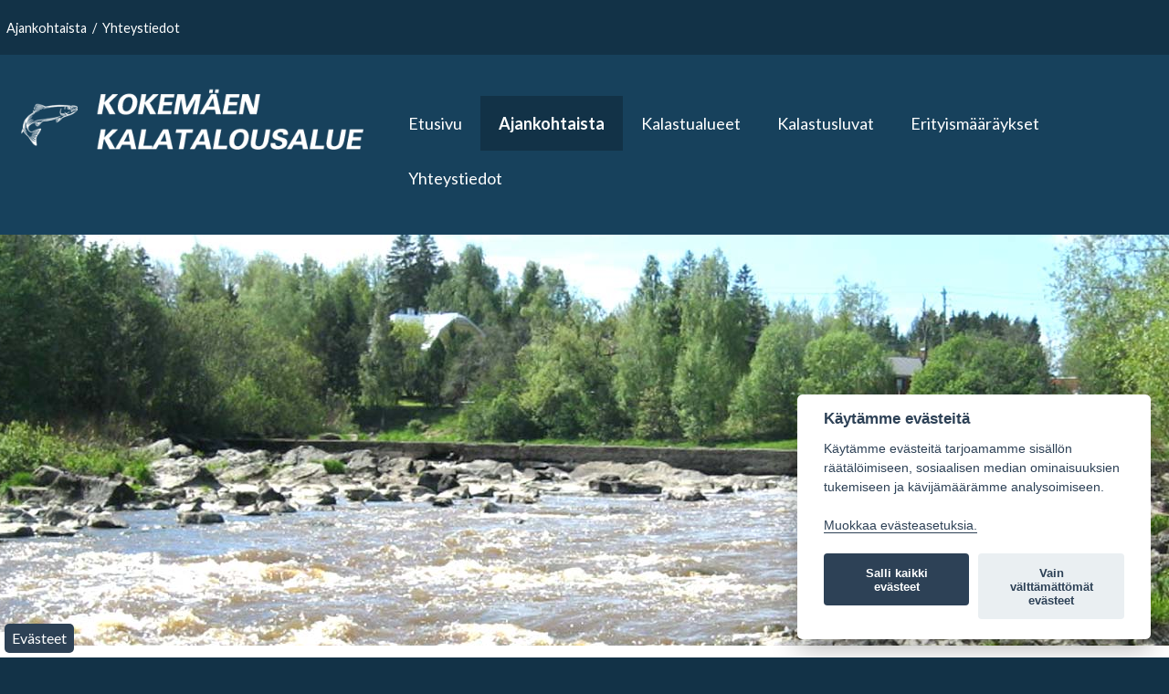

--- FILE ---
content_type: text/html; charset=utf-8
request_url: https://www.kokemaenkalatalousalue.fi/ajankohtaista
body_size: 4368
content:

<!DOCTYPE html><html class="no-js" lang="en" prefix="og: https://ogp.me/ns#">
	<head>
		<meta http-equiv="X-UA-Compatible" content="IE=edge,chrome=1" />
		<!-- <meta http-equiv="X-UA-Compatible" content="IE=9; IE=8; IE=EDGE" /> -->
		<meta charset="utf-8" />
		<meta name="viewport" content="width=device-width" />
        <title>Kokemäen kalatalousalue - Ajankohtaista</title>
		<base href="https://www.kokemaenkalatalousalue.fi/" />
		 <script type='text/javascript' src='https://www.kokemaenkalatalousalue.fi/core/js/jquery.min.js'></script>
		
					
	

				<meta name="description" content="Kokemäen kalatalousalue on monitahoinen reittivesistö ja vesistön ulottuvuudet ovat laajat moniin pieniin järviin verrattuna." />
			  
		<meta property="og:type" content="website" />
				<meta property="og:image" content="https://www.kokemaenkalatalousalue.fi/resources/images/share_pic.jpg">	
		<meta property="og:image:width" content="1200" />
		<meta property="og:image:height" content="628" />
		<meta property="og:image:alt" content="Kokemäen kalatalousalue - Ajankohtaista" />
		<meta property="og:url"  content="https://www.kokemaenkalatalousalue.fi/ajankohtaista" />
		<meta property="og:type" content="article" />
		<meta property="og:title" content="Kokemäen kalatalousalue - Ajankohtaista" />
		
				<meta property="og:description" content="Kokemäen kalatalousalue on monitahoinen reittivesistö ja vesistön ulottuvuudet ovat laajat moniin pieniin järviin verrattuna." />
				
		<meta property="og:site_name" content="Kokemäen kalatalousalue" />

		<meta property="twitter:card" content="summary">
		<meta property="twitter:title" content="Kokemäen kalatalousalue - Ajankohtaista">

				<meta property="twitter:description" content="Kokemäen kalatalousalue on monitahoinen reittivesistö ja vesistön ulottuvuudet ovat laajat moniin pieniin järviin verrattuna." />
			
		
		<meta property="twitter:url" content="https://www.kokemaenkalatalousalue.fi/ajankohtaista/">
		<meta property="twitter:image" content="https://www.kokemaenkalatalousalue.fi/resources/images/twitter.png">
		<meta property="twitter:image:width" content="630">
		<meta property="twitter:image:height" content="630">
         
		<link rel="apple-touch-icon" sizes="57x57" href="/resources/images/favicon/apple-touch-icon-57x57.png">
		<link rel="apple-touch-icon" sizes="60x60" href="/resources/images/favicon/apple-touch-icon-60x60.png">
		<link rel="apple-touch-icon" sizes="72x72" href="/resources/images/favicon/apple-touch-icon-72x72.png">
		<link rel="apple-touch-icon" sizes="76x76" href="/resources/images/favicon/apple-touch-icon-76x76.png">
		<link rel="apple-touch-icon" sizes="114x114" href="/resources/images/favicon/apple-touch-icon-114x114.png">
		<link rel="apple-touch-icon" sizes="120x120" href="/resources/images/favicon/apple-touch-icon-120x120.png">
		<link rel="apple-touch-icon" sizes="144x144" href="/resources/images/favicon/apple-touch-icon-144x144.png">
		<link rel="apple-touch-icon" sizes="152x152" href="/resources/images/favicon/apple-touch-icon-152x152.png">
		<link rel="apple-touch-icon" sizes="180x180" href="/resources/images/favicon/apple-touch-icon-180x180.png">
		<link rel="icon" type="image/png" href="/resources/images/favicon/favicon-32x32.png" sizes="32x32">
		<link rel="icon" type="image/png" href="/resources/images/favicon/android-chrome-192x192.png" sizes="192x192">
		<link rel="icon" type="image/png" href="/resources/images/favicon/favicon-96x96.png" sizes="96x96">
		<link rel="icon" type="image/png" href="/resources/images/favicon/favicon-16x16.png" sizes="16x16">
		<link rel="manifest" href="/resources/manifest.json">	
		<meta name="msapplication-TileColor" content="#104994">
		<meta name="msapplication-TileImage" content="/resources/images/mstile-144x144.png">
		<meta name="format-detection" content="telephone=no"/>	
		
		<link  href="/stylesheets/css/app.css" rel="stylesheet" type="text/css" />
		<link  href="/stylesheets/css/style.css" rel="stylesheet" type="text/css" />
		<link  href="/stylesheets/css/foundation-icons.css" rel="stylesheet" type="text/css" />
		<link  href="/stylesheets/css/jquery-ui-1.10.4.custom.min.css" rel="stylesheet" type="text/css" />
		<link href="https://fonts.googleapis.com/css?family=Lato:400,700" rel="stylesheet"> 
		<!--[if lte IE 11]>
			<link href='https://fonts.googleapis.com/css?family=Oswald:400' rel='stylesheet' type='text/css'>
			<link href='https://fonts.googleapis.com/css?family=Oswald:700' rel='stylesheet' type='text/css'>
		<![endif]-->
		
		<script type="text/javascript">
			if (navigator.userAgent.match(/IEMobile\/10\.0/)) {
				var msViewportStyle = document.createElement("style");
				msViewportStyle.appendChild(document.createTextNode("@-ms-viewport{width:auto!important}"));
				document.getElementsByTagName("head")[0].appendChild(msViewportStyle);
			}
			
				
		</script>
	
		
		<script src="/js/vendor/modernizr.js"></script>
		  <script>
			  document.write('<script src=/js/vendor/'
				+ ('__proto__' in {} ? 'zepto' : 'jquery')
				+ '.js><\/script>');
			</script>

		  <!-- Other JS plugins can be included here -->
		
		
		  <script>
			$(document).foundation();
		  </script>

		<!--[if lt IE 9]>
		<script src="js/vendor/respond.min.js"></script>
		<![endif]-->
		<!--[if lt IE 9]>
		<script>
			document.createElement('header');
			document.createElement('nav');
			document.createElement('section');
			document.createElement('article');
			document.createElement('aside');
			document.createElement('footer');
		</script>
		<![endif]-->
        
		
	</head>
   
	<!--[if lt IE 9]><body class="bgImage old-ie"><![endif]-->
	<!--[if gt IE 8]><!--><body x-ms-format-detection="none" class="modern bgImage"><!--<![endif]-->
    
    
    

    <!--<div class='show-for-large-up'>L</div>
    <div class='show-for-medium'>M</div>
    <div class='show-for-small'>S</div>-->

<div class="navi">
	<div class="container">
					
		<div class="row">
				    
			<div class="columns small-12"><div class=""><p><a href="https://www.kokemaenkalatalousalue.fi/ajankohtaista">Ajankohtaista</a>&nbsp; /&nbsp; <a href="https://www.kokemaenkalatalousalue.fi/yhteystiedot">Yhteystiedot</a></p></div></div>

		</div>
		
	</div>
</div>	
<div class="top">
	<div class="container">

        <div class="row">
            <div class="columns small-12 large-4">
                    <div id="relative">
                        <div class="logo"><a href="/"><img src="/images/klkalastusalue.png" alt="Kokemäen kalatalousalue" title="Kokemäen kalatalousalue"></a></div>
                    </div>
            </div>
            <div class="columns small-12 large-8">
                    <nav class="top-bar" data-topbar role="navigation">
                      <ul class="title-area">
                        <li class="name">
                          <h1></h1>
                        </li>
                             <!-- Menu icon -->
                            <li class="toggle-topbar menu-icon"><a href="#"><span>Valikko</span></a></li>
                      </ul>
                    
                      <section class="top-bar-section">
                        <!-- Right Nav Section -->
                        <ul class="right">
                         <li class="mellow_page_active mellow_page_default mellow_page_1"><a href="https://www.kokemaenkalatalousalue.fi/etusivu">Etusivu</a></li><li class="mellow_page_active mellow_page_343 active"><a href="https://www.kokemaenkalatalousalue.fi/ajankohtaista">Ajankohtaista</a></li><li class="mellow_page_active mellow_page_340"><a href="https://www.kokemaenkalatalousalue.fi/kalastualueet">Kalastualueet</a></li><li class="mellow_page_active mellow_page_341"><a href="https://www.kokemaenkalatalousalue.fi/kalastusluvat">Kalastusluvat</a></li><li class="mellow_page_active mellow_page_350"><a href="https://www.kokemaenkalatalousalue.fi/erityismaaraykset">Erityismääräykset</a></li><li class="mellow_page_active mellow_page_342"><a href="https://www.kokemaenkalatalousalue.fi/yhteystiedot">Yhteystiedot</a></li>                        </ul>
                       </section>
                    </nav>
            </div>
    
        </div>
	
	</div>
</div>


    
	

<div class="header">
	<div class="container">
		
	</div>
</div>

<div class="crumb">
		<div class="container">
		<div class="row">
			<div class="columns small-12" id="crumb"><ul class="breadcrumbs">
<li><a href="/">Etusivu</a></li>
			<li class="current"><a href="https://www.kokemaenkalatalousalue.fi/ajankohtaista">Ajankohtaista</a></li>	
</ul></div>
		</div>
		</div>
</div>	

<div class="sisalto-perussivu">
	<div class="container">
	
		<div class="row">
		
			<div class="columns small-12 ">
			
				<div class="1-column">
					
						<h1 class="mellow_page_active mellow_page_343">Ajankohtaista</h1>						
						<div class=""><p>T&auml;&auml;lt&auml; l&ouml;yd&auml;t Kokem&auml;en Kalatalousalueen ajankohtaisia tiedotteita.</p></div>												
						<div class="row" id="uutislista" data-equalizer>
							<ul>
						   <div class='columns small-12 medium-6 large-4' id='uutinen'><div class='news-wrapper'><li class='mellow_page_active mellow_page_367' ><a href='https://www.kokemaenkalatalousalue.fi/ajankohtaista/yleiskokouksen-poytakirja-1-2025'><div class='date'>Julkaistu: 03.06.2025</div><h3 class='name'>Yleiskokouksen pöytäkirja 1/2025</h3><div class='ingressi' data-equalizer-watch></div></a></li></div></div><div style='clear:right;'></div><div class='columns small-12 medium-6 large-4' id='uutinen'><div class='news-wrapper'><li class='mellow_page_active mellow_page_366' ><a href='https://www.kokemaenkalatalousalue.fi/ajankohtaista/yleiskokous-20-5-2025-klo-17-00'><div class='date'>Julkaistu: 29.04.2025</div><h3 class='name'>Yleiskokous 20.5.2025 klo 17.00</h3><div class='ingressi' data-equalizer-watch>Kokemäen kalatalousalueen hallitus kutsuu koolle kalatalousalueen yleiskokouksen.</div></a></li></div></div><div style='clear:right;'></div><div class='columns small-12 medium-6 large-4' id='uutinen'><div class='news-wrapper'><li class='mellow_page_active mellow_page_365' ><a href='https://www.kokemaenkalatalousalue.fi/ajankohtaista/yleiskokouksen-poytakirja-1-2024'><div class='date'>Julkaistu: 06.09.2024</div><h3 class='name'>Yleiskokouksen pöytäkirja 1/2024</h3><div class='ingressi' data-equalizer-watch></div></a></li></div></div><div style='clear:right;'></div><div class='columns small-12 medium-6 large-4' id='uutinen'><div class='news-wrapper'><li class='mellow_page_active mellow_page_364' ><a href='https://www.kokemaenkalatalousalue.fi/ajankohtaista/yleiskokous-22-8-2024-klo-17-00'><div class='date'>Julkaistu: 06.08.2024</div><h3 class='name'>Yleiskokous 22.8.2024 klo 17.00</h3><div class='ingressi' data-equalizer-watch>Kokemäen kalatalousalueen hallitus kutsuu koolle kalatalousalueen yleiskokouksen.</div></a></li></div></div><div style='clear:right;'></div><div class='columns small-12 medium-6 large-4' id='uutinen'><div class='news-wrapper'><li class='mellow_page_active mellow_page_363' ><a href='https://www.kokemaenkalatalousalue.fi/ajankohtaista/yleiskokouksen-poytakirja-1-2023'><div class='date'>Julkaistu: 30.05.2023</div><h3 class='name'>Yleiskokouksen pöytäkirja 1/2023</h3><div class='ingressi' data-equalizer-watch></div></a></li></div></div><div style='clear:right;'></div><div class='columns small-12 medium-6 large-4' id='uutinen'><div class='news-wrapper'><li class='mellow_page_active mellow_page_362' ><a href='https://www.kokemaenkalatalousalue.fi/ajankohtaista/yleiskokous-25-5-2023-klo-18-00'><div class='date'>Julkaistu: 09.05.2023</div><h3 class='name'>Yleiskokous 25.5.2023 klo 18.00</h3><div class='ingressi' data-equalizer-watch>Kokemäen kalatalousalueen hallitus kutsuu koolle kalatalousalueen yleiskokouksen. </div></a></li></div></div><div style='clear:right;'></div><div class='columns small-12 medium-6 large-4' id='uutinen'><div class='news-wrapper'><li class='mellow_page_active mellow_page_361' ><a href='https://www.kokemaenkalatalousalue.fi/ajankohtaista/kokemaen-kalatalousalueen-kaytto--ja-hoitosuunnitelma-vuosille-2022---2031'><div class='date'>Julkaistu: 21.02.2023</div><h3 class='name'>Kokemäen kalatalousalueen käyttö- ja hoitosuunnitelma vuosille 2022–2031</h3><div class='ingressi' data-equalizer-watch></div></a></li></div></div><div style='clear:right;'></div><div class='columns small-12 medium-6 large-4' id='uutinen'><div class='news-wrapper'><li class='mellow_page_active mellow_page_360' ><a href='https://www.kokemaenkalatalousalue.fi/ajankohtaista/yleiskokouksen-poytakirja-1-2022'><div class='date'>Julkaistu: 19.05.2022</div><h3 class='name'>Yleiskokouksen pöytäkirja 1/2022</h3><div class='ingressi' data-equalizer-watch></div></a></li></div></div><div style='clear:right;'></div><div class='columns small-12 medium-6 large-4' id='uutinen'><div class='news-wrapper'><li class='mellow_page_active mellow_page_359' ><a href='https://www.kokemaenkalatalousalue.fi/ajankohtaista/yleiskokous-12-5-2022-klo-17-00'><div class='date'>Julkaistu: 26.04.2022</div><h3 class='name'>Yleiskokous 12.5.2022 klo 17.00</h3><div class='ingressi' data-equalizer-watch>Kokemäen kalatalousalueen hallitus kutsuu koolle kalatalousalueen yleiskokouksen. </div></a></li></div></div><div style='clear:right;'></div><div class='columns small-12 medium-6 large-4' id='uutinen'><div class='news-wrapper'><li class='mellow_page_active mellow_page_358' ><a href='https://www.kokemaenkalatalousalue.fi/ajankohtaista/yleiskokouksen-poytakirja-2-2021'><div class='date'>Julkaistu: 07.12.2021</div><h3 class='name'>Yleiskokouksen pöytäkirja 2/2021</h3><div class='ingressi' data-equalizer-watch></div></a></li></div></div><div style='clear:right;'></div><div class='columns small-12 medium-6 large-4' id='uutinen'><div class='news-wrapper'><li class='mellow_page_active mellow_page_357' ><a href='https://www.kokemaenkalatalousalue.fi/ajankohtaista/vuosikokouskutsu'><div class='date'>Julkaistu: 17.11.2021</div><h3 class='name'>Vuosikokouskutsu</h3><div class='ingressi' data-equalizer-watch>Kokemäen kalatalousalueen ylimääräinen vuosikokous käyttö- ja hoitosuunnitelman hyväksymiseksi pidetään torstaina 2.12.2021 klo 17.00 alkaen Huittisten ABC-asemalla (Loimijoentie 89).</div></a></li></div></div><div style='clear:right;'></div><div class='columns small-12 medium-6 large-4' id='uutinen'><div class='news-wrapper'><li class='mellow_page_active mellow_page_356' ><a href='https://www.kokemaenkalatalousalue.fi/ajankohtaista/kuulemistilaisuus-kokemaen-kalatalousalueen-vesialueen-omistajille-ja-kayttajille'><div class='date'>Julkaistu: 17.09.2021</div><h3 class='name'>Kuulemistilaisuus Kokemäen kalatalousalueen vesialueen omistajille ja käyttäjille</h3><div class='ingressi' data-equalizer-watch></div></a></li></div></div><div style='clear:right;'></div><div class='columns small-12 medium-6 large-4' id='uutinen'><div class='news-wrapper'><li class='mellow_page_active mellow_page_355' ><a href='https://www.kokemaenkalatalousalue.fi/ajankohtaista/yleiskokouksen-poytakirja-1-2021'><div class='date'>Julkaistu: 09.08.2021</div><h3 class='name'>Yleiskokouksen pöytäkirja 1/2021</h3><div class='ingressi' data-equalizer-watch></div></a></li></div></div><div style='clear:right;'></div>
							</ul>
                            
                            <div class="columns small-12">
                            
                            								                            
                            </div>
                            
						</div>
					
					</div>
				
			</div>
		</div>
		
	</div>
</div>
<div class="footer">
	<div class="container">
				<div class="row" data-equalizer>
        	<div class="columns small-12 medium-6 large-4"><div class="" data-equalizer-watch><p>KOKEM&Auml;EN KALATALOUSALUE</p>
<p>&nbsp;</p>
<p>Puutarhakatu 19 A</p>
<p>20100 Turku</p>
<p>&nbsp;</p></div></div>
			<div class="columns small-12 medium-6 large-4"><div class="" data-equalizer-watch><p>L&auml;nsi-Suomen Kalatalouskeskus ry</p>
<p>Jonna T&auml;htinen (v&auml;liaikainen toiminnanjohtaja)</p>
<p>&nbsp;</p>
<p>044 493 6721</p>
<p>etunimi.sukunimi@kalatalouskeskus.fi</p></div></div>
			<div class="columns small-12 medium-6 large-4"><div class="" data-equalizer-watch><p><a href="https://www.kokemaenkalatalousalue.fi/kalastualueet">Kalastualueet</a></p>
<p><a href="https://www.kokemaenkalatalousalue.fi/kalastusluvat">Kalastusluvat</a></p></div></div>
		</div>
	</div>
</div>

<div class="made-by">
	<div class="container">
 		
			
		<div class="row">
			<div class="columns large-12"><div class=""><p>Copyright&nbsp;Kokem&auml;en kalatalousalue&nbsp; -&nbsp; <a href="https://www.kokemaenkalatalousalue.fi/tietosuojaseloste">Tietosuojaseloste</a>&nbsp; -&nbsp; Palvelun toteutus: <a href="http://www.jpmedia.fi" target="_blank">JPmedia</a></p></div></div>
		</div>
		
	</div>
</div>
  <div id="evasteasetukset">
	<a href="javascript:void(0);" data-cc="c-settings">Ev&auml;steet</a>
  </div>

    <script defer src="/gdpr-cookies-basic/cookieconsent.js"></script>
    <script defer src="/gdpr-cookies-basic/cookieconsent-config.js"></script>
		<script src="/js/script.js"></script>
		<!-- REQUIRED IF USING FOUNDATION -->
		<script src="/js/foundation/foundation.js"></script>
        <script src="/js/foundation/foundation.topbar.js"></script>
		<script src="/js/foundation/foundation.abide.js"></script>
		<script src="/js/foundation/foundation.alerts.js"></script>
		<script src="/js/foundation/foundation.clearing.js"></script>
		<script src="/js/foundation/foundation.cookie.js"></script>
		<script src="/js/foundation/foundation.dropdown.js"></script>
		<script src="/js/foundation/foundation.forms.js"></script>
		<script src="/js/foundation/foundation.orbit.js"></script>		
		<script src="/js/foundation/foundation.reveal.js"></script>
		<script src="/js/foundation/foundation.section.js"></script>
		
     
        
        <script type="text/javascript">
		
		$(".main-image").click(function(){
			$(".ekakuva").trigger("click");
		});
		function getScreenSize(){
			
			var o=new Object();
			o.small=480;
			o.medium=940;
			o.large=1024;
			
			
var w=$(window).width();

			for(var i in o){
				
				
				if(	w<o[i]){
					
					
						return i;	
					
				}
				
				
			}
			return i;
		}
	function getCurSizePerRowCount(css){
		
		var css=css.split(" ");
		var search=getScreenSize()+"-block-grid-";
		
		
		
		for(var i in css){
			if(css[i].indexOf(search)!==-1){
				
			
				
				var len=(css[i].length-search.length);
				
				var value=css[i].substr(search.length,len);
				return parseInt(value);
			}
		}
		
		
	}
			$(document).foundation();
	
	function eq(){
	
	
		$("[data-equalizer]").each(function(){
			var high=null;
			
			var howMany=getCurSizePerRowCount($(this).attr("class"));
			var len=	$(this).find("[data-equalizer-watch]").length;
			
			//console.log(howMany,len);
			var c=0;
			var objs=new Array();
				$(this).find("[data-equalizer-watch]").each(function(i){
				
					c++;
					objs.push($(this));
					$(this).height("auto");
					var h= $(this).height();
					
					if(high==null || $(this).height()>high){
						high=h;	
					}
					
				
						
					if(c==howMany || len==c){
						
						for(var x in objs){
							objs[x].height(high);	
						}
						high=null;
						objs=new Array();
						
					}
				
				
				
				
					
				});
				
			
					
			
		});
	}
	eq();
	$(window).resize(function(){
		eq();
	});

</script>

	<script src="/scripts/easing.js" type="text/javascript"></script>
	<script src="/scripts/jquery.ui.totop.js" type="text/javascript"></script>
	<script type="text/javascript">
		$(document).ready(function() {
			/*
			var defaults = {
	  			containerID: 'toTop', // fading element id
				containerHoverID: 'toTopHover', // fading element hover id
				scrollSpeed: 1200,
				easingType: 'linear' 
	 		};
			*/
			
			$().UItoTop({ easingType: 'easeOutQuart' });
			
		});
	</script>
   

     </body>
</html>

--- FILE ---
content_type: text/css
request_url: https://www.kokemaenkalatalousalue.fi/stylesheets/css/app.css
body_size: 25178
content:
@charset "UTF-8";article, aside, details, figcaption, figure, footer, header, hgroup, main, nav, section, summary {display:block;}audio, canvas, video {display:inline-block;}audio:not([controls]) {display:none;height:0;}[hidden] {display:none;}html {background:#fff;color:#000;font-family:sans-serif;-ms-text-size-adjust:100%;-webkit-text-size-adjust:100%;}body {margin:0;}a:focus {outline:thin dotted;}a:active, a:hover {outline:0;}h1 {font-size:2em;margin:0.67em 0;}abbr[title] {border-bottom:1px dotted;}b, strong {font-weight:bold;}dfn {font-style:italic;}hr {-moz-box-sizing:content-box;box-sizing:content-box;height:0;}mark {background:#ff0;color:#000;}code, kbd, pre, samp {font-family:monospace, serif;font-size:1em;}pre {white-space:pre-wrap;}q {quotes:"\201C" "\201D" "\2018" "\2019";}small {font-size:80%;}sub, sup {font-size:75%;line-height:0;position:relative;vertical-align:baseline;}sup {top:-0.5em;}sub {bottom:-0.25em;}img {border:0;}svg:not(:root) {overflow:hidden;}figure {margin:0;}fieldset {border:1px solid #c0c0c0;margin:0 2px;padding:0.35em 0.625em 0.75em;}legend {border:0;padding:0;}button, input, select, textarea {font-family:inherit;font-size:100%;margin:0;}button, input {line-height:normal;}button, select {text-transform:none;}button, html input[type="button"], input[type="reset"], input[type="submit"] {-webkit-appearance:button;cursor:pointer;}button[disabled], html input[disabled] {cursor:default;}input[type="checkbox"], input[type="radio"] {box-sizing:border-box;padding:0;}input[type="search"] {-webkit-appearance:textfield;-moz-box-sizing:content-box;-webkit-box-sizing:content-box;box-sizing:content-box;}input[type="search"]::-webkit-search-cancel-button, input[type="search"]::-webkit-search-decoration {-webkit-appearance:none;}button::-moz-focus-inner, input::-moz-focus-inner {border:0;padding:0;}textarea {overflow:auto;vertical-align:top;}table {border-collapse:collapse;border-spacing:0;}*, *:before, *:after {-moz-box-sizing:border-box;-webkit-box-sizing:border-box;box-sizing:border-box;}html, body {font-size:100%;}body {background:#fff;color:#222;padding:0;margin:0;font-family:Arial;font-weight:normal;font-style:normal;line-height:1;position:relative;cursor:default;}a:hover {cursor:pointer;}a:focus {outline:none;}img, object, embed {max-width:100%;height:auto;}object, embed {height:100%;}img {-ms-interpolation-mode:bicubic;}#map_canvas img, .map_canvas img, #map_canvas embed, .map_canvas embed, #map_canvas object, .map_canvas object {max-width:none !important;}.left {float:left !important;}.right {float:right !important;}.text-left {text-align:left !important;}.text-right {text-align:right !important;}.text-center {text-align:center !important;}.text-justify {text-align:justify !important;}.hide {display:none;}.antialiased {-webkit-font-smoothing:antialiased;}img {display:inline-block;vertical-align:middle;}textarea {height:auto;min-height:50px;}select {width:100%;}.row {margin-left:auto;margin-right:auto;margin-top:0;margin-bottom:0;max-width:125em;width:100%;*zoom:1;}.row:before, .row:after {content:" ";display:table;}.row:after {clear:both;}.row.collapse .column, .row.collapse .columns {padding-left:0;padding-right:0;float:left;}.row .row {margin-left:-0.5em;margin-right:-0.5em;max-width:none;width:auto;*zoom:1;}.row .row:before, .row .row:after {content:" ";display:table;}.row .row:after {clear:both;}.row .row.collapse {margin-left:0;margin-right:0;max-width:none;width:auto;*zoom:1;}.row .row.collapse:before, .row .row.collapse:after {content:" ";display:table;}.row .row.collapse:after {clear:both;}.column, .columns {padding-left:0.5em;padding-right:0.5em;width:100%;float:left;position:relative;}@media only screen {.small-1 {width:8.33333%;}.small-2 {width:16.66667%;}.small-3 {width:25%;}.small-4 {width:33.33333%;}.small-5 {width:41.66667%;}.small-6 {width:50%;}.small-7 {width:58.33333%;}.small-8 {width:66.66667%;}.small-9 {width:75%;}.small-10 {width:83.33333%;}.small-11 {width:91.66667%;}.small-12 {width:100%;}.small-offset-0 {margin-left:0%;}.small-offset-1 {margin-left:8.33333%;}.small-offset-2 {margin-left:16.66667%;}.small-offset-3 {margin-left:25%;}.small-offset-4 {margin-left:33.33333%;}.small-offset-5 {margin-left:41.66667%;}.small-offset-6 {margin-left:50%;}.small-offset-7 {margin-left:58.33333%;}.small-offset-8 {margin-left:66.66667%;}.small-offset-9 {margin-left:75%;}.small-offset-10 {margin-left:83.33333%;}[class*="column"] + [class*="column"]:last-child {float:right;}[class*="column"] + [class*="column"].end {float:left;}.column.small-text-left, .columns.small-text-left {padding-left:0.5em;padding-right:0.5em;text-align:left;float:left;}.column.small-text-center, .columns.small-text-center {padding-left:0.5em;padding-right:0.5em;text-align:center;float:left;}.column.small-text-right, .columns.small-text-right {padding-left:0.5em;padding-right:0.5em;text-align:right;float:left;}.column.small-centered, .columns.small-centered {margin-left:auto;margin-right:auto;float:none !important;}}@media only screen and (min-width:480px) {.medium-1 {width:8.33333%;}.medium-2 {width:16.66667%;}.medium-3 {width:25%;}.medium-4 {width:33.33333%;}.medium-5 {width:41.66667%;}.medium-6 {width:50%;}.medium-7 {width:58.33333%;}.medium-8 {width:66.66667%;}.medium-9 {width:75%;}.medium-10 {width:83.33333%;}.medium-11 {width:91.66667%;}.medium-12 {width:100%;}.medium-offset-0 {margin-left:0%;}.medium-offset-1 {margin-left:8.33333%;}.medium-offset-2 {margin-left:16.66667%;}.medium-offset-3 {margin-left:25%;}.medium-offset-4 {margin-left:33.33333%;}.medium-offset-5 {margin-left:41.66667%;}.medium-offset-6 {margin-left:50%;}.medium-offset-7 {margin-left:58.33333%;}.medium-offset-8 {margin-left:66.66667%;}.medium-offset-9 {margin-left:75%;}.medium-offset-10 {margin-left:83.33333%;}.medium-offset-11 {margin-left:91.66667%;}.medium-push-1 {left:8.33333%;right:auto;}.medium-pull-1 {right:8.33333%;left:auto;}.medium-push-2 {left:16.66667%;right:auto;}.medium-pull-2 {right:16.66667%;left:auto;}.medium-push-3 {left:25%;right:auto;}.medium-pull-3 {right:25%;left:auto;}.medium-push-4 {left:33.33333%;right:auto;}.medium-pull-4 {right:33.33333%;left:auto;}.medium-push-5 {left:41.66667%;right:auto;}.medium-pull-5 {right:41.66667%;left:auto;}.medium-push-6 {left:50%;right:auto;}.medium-pull-6 {right:50%;left:auto;}.medium-push-7 {left:58.33333%;right:auto;}.medium-pull-7 {right:58.33333%;left:auto;}.medium-push-8 {left:66.66667%;right:auto;}.medium-pull-8 {right:66.66667%;left:auto;}.medium-push-9 {left:75%;right:auto;}.medium-pull-9 {right:75%;left:auto;}.medium-push-10 {left:83.33333%;right:auto;}.medium-pull-10 {right:83.33333%;left:auto;}.medium-push-11 {left:91.66667%;right:auto;}.medium-pull-11 {right:91.66667%;left:auto;}.column.medium-text-left, .columns.medium-text-left {padding-left:0.5em;padding-right:0.5em;text-align:left;float:left;}.column.medium-text-center, .columns.medium-text-center {padding-left:0.5em;padding-right:0.5em;text-align:center;float:left;}.column.medium-text-right, .columns.medium-text-right {padding-left:0.5em;padding-right:0.5em;text-align:right;float:left;}.column.medium-centered, .columns.medium-centered {margin-left:auto;margin-right:auto;float:none !important;}.column.medium-uncentered, .columns.medium-uncentered {margin-left:0;margin-right:0;float:left !important;}}@media only screen and (min-width:940px) {.large-1 {width:8.33333%;}.large-2 {width:16.66667%;}.large-3 {width:25%;}.large-4 {width:33.33333%;}.large-5 {width:41.66667%;}.large-6 {width:50%;}.large-7 {width:58.33333%;}.large-8 {width:66.66667%;}.large-9 {width:75%;}.large-10 {width:83.33333%;}.large-11 {width:91.66667%;}.large-12 {width:100%;}.large-offset-0 {margin-left:0%;}.large-offset-1 {margin-left:8.33333%;}.large-offset-2 {margin-left:16.66667%;}.large-offset-3 {margin-left:25%;}.large-offset-4 {margin-left:33.33333%;}.large-offset-5 {margin-left:41.66667%;}.large-offset-6 {margin-left:50%;}.large-offset-7 {margin-left:58.33333%;}.large-offset-8 {margin-left:66.66667%;}.large-offset-9 {margin-left:75%;}.large-offset-10 {margin-left:83.33333%;}.large-offset-11 {margin-left:91.66667%;}.large-push-1 {left:8.33333%;right:auto;}.large-pull-1 {right:8.33333%;left:auto;}.large-push-2 {left:16.66667%;right:auto;}.large-pull-2 {right:16.66667%;left:auto;}.large-push-3 {left:25%;right:auto;}.large-pull-3 {right:25%;left:auto;}.large-push-4 {left:33.33333%;right:auto;}.large-pull-4 {right:33.33333%;left:auto;}.large-push-5 {left:41.66667%;right:auto;}.large-pull-5 {right:41.66667%;left:auto;}.large-push-6 {left:50%;right:auto;}.large-pull-6 {right:50%;left:auto;}.large-push-7 {left:58.33333%;right:auto;}.large-pull-7 {right:58.33333%;left:auto;}.large-push-8 {left:66.66667%;right:auto;}.large-pull-8 {right:66.66667%;left:auto;}.large-push-9 {left:75%;right:auto;}.large-pull-9 {right:75%;left:auto;}.large-push-10 {left:83.33333%;right:auto;}.large-pull-10 {right:83.33333%;left:auto;}.large-push-11 {left:91.66667%;right:auto;}.large-pull-11 {right:91.66667%;left:auto;}.column.large-text-left, .columns.large-text-left {padding-left:0.5em;padding-right:0.5em;text-align:left;float:left;}.column.large-text-center, .columns.large-text-center {padding-left:0.5em;padding-right:0.5em;text-align:center;float:left;}.column.large-text-right, .columns.large-text-right {padding-left:0.5em;padding-right:0.5em;text-align:right;float:left;}.column.large-centered, .columns.large-centered {margin-left:auto;margin-right:auto;float:none !important;}.column.large-uncentered, .columns.large-uncentered {margin-left:0;margin-right:0;float:left !important;}}.show-for-small, .show-for-medium-down, .show-for-large-down {display:inherit !important;}.show-for-medium, .show-for-medium-up, .show-for-large, .show-for-large-up, .show-for-xlarge {display:none !important;}.hide-for-medium, .hide-for-medium-up, .hide-for-large, .hide-for-large-up, .hide-for-xlarge {display:inherit !important;}.hide-for-small, .hide-for-medium-down, .hide-for-large-down {display:none !important;}table.show-for-small, table.show-for-medium-down, table.show-for-large-down, table.hide-for-medium, table.hide-for-medium-up, table.hide-for-large, table.hide-for-large-up, table.hide-for-xlarge {display:table;}thead.show-for-small, thead.show-for-medium-down, thead.show-for-large-down, thead.hide-for-medium, thead.hide-for-medium-up, thead.hide-for-large, thead.hide-for-large-up, thead.hide-for-xlarge {display:table-header-group !important;}tbody.show-for-small, tbody.show-for-medium-down, tbody.show-for-large-down, tbody.hide-for-medium, tbody.hide-for-medium-up, tbody.hide-for-large, tbody.hide-for-large-up, tbody.hide-for-xlarge {display:table-row-group !important;}tr.show-for-small, tr.show-for-medium-down, tr.show-for-large-down, tr.hide-for-medium, tr.hide-for-medium-up, tr.hide-for-large, tr.hide-for-large-up, tr.hide-for-xlarge {display:table-row !important;}td, th {}td.show-for-small, th.show-for-small, td.show-for-medium-down, th.show-for-medium-down, td.show-for-large-down, th.show-for-large-down, td.hide-for-medium, th.hide-for-medium, td.hide-for-medium-up, th.hide-for-medium-up, td.hide-for-large, th.hide-for-large, td.hide-for-large-up, th.hide-for-large-up, td.hide-for-xlarge, th.hide-for-xlarge {display:table-cell !important;}@media only screen and (min-width:480px) {.show-for-medium, .show-for-medium-up {display:inherit !important;}.show-for-small {display:none !important;}.hide-for-small {display:inherit !important;}.hide-for-medium, .hide-for-medium-up {display:none !important;}table.show-for-medium, table.show-for-medium-up, table.hide-for-small {display:table;}thead.show-for-medium, thead.show-for-medium-up, thead.hide-for-small {display:table-header-group !important;}tbody.show-for-medium, tbody.show-for-medium-up, tbody.hide-for-small {display:table-row-group !important;}tr.show-for-medium, tr.show-for-medium-up, tr.hide-for-small {display:table-row !important;}td.show-for-medium, th.show-for-medium, td.show-for-medium-up, th.show-for-medium-up, td.hide-for-small, th.hide-for-small {display:table-cell !important;}}@media only screen and (min-width:940px) {.show-for-large, .show-for-large-up {display:inherit !important;}.show-for-medium, .show-for-medium-down {display:none !important;}.hide-for-medium, .hide-for-medium-down {display:inherit !important;}.hide-for-large, .hide-for-large-up {display:none !important;}table.show-for-large, table.show-for-large-up, table.hide-for-medium, table.hide-for-medium-down {display:table;}thead.show-for-large, thead.show-for-large-up, thead.hide-for-medium, thead.hide-for-medium-down {display:table-header-group !important;}tbody.show-for-large, tbody.show-for-large-up, tbody.hide-for-medium, tbody.hide-for-medium-down {display:table-row-group !important;}tr.show-for-large, tr.show-for-large-up, tr.hide-for-medium, tr.hide-for-medium-down {display:table-row !important;}td.show-for-large, th.show-for-large, td.show-for-large-up, th.show-for-large-up, td.hide-for-medium, th.hide-for-medium, td.hide-for-medium-down, th.hide-for-medium-down {display:table-cell !important;}}@media only screen and (min-width:1024px) {.show-for-xlarge {display:inherit !important;}.show-for-large, .show-for-large-down {display:none !important;}.hide-for-large, .hide-for-large-down {display:inherit !important;}.hide-for-xlarge {display:none !important;}table.show-for-xlarge, table.hide-for-large, table.hide-for-large-down {display:table;}thead.show-for-xlarge, thead.hide-for-large, thead.hide-for-large-down {display:table-header-group !important;}tbody.show-for-xlarge, tbody.hide-for-large, tbody.hide-for-large-down {display:table-row-group !important;}tr.show-for-xlarge, tr.hide-for-large, tr.hide-for-large-down {display:table-row !important;}td.show-for-xlarge, th.show-for-xlarge, td.hide-for-large, th.hide-for-large, td.hide-for-large-down, th.hide-for-large-down {display:table-cell !important;}}.show-for-landscape, .hide-for-portrait {display:inherit !important;}.hide-for-landscape, .show-for-portrait {display:none !important;}table.hide-for-landscape, table.show-for-portrait {display:table;}thead.hide-for-landscape, thead.show-for-portrait {display:table-header-group !important;}tbody.hide-for-landscape, tbody.show-for-portrait {display:table-row-group !important;}tr.hide-for-landscape, tr.show-for-portrait {display:table-row !important;}td.hide-for-landscape, th.hide-for-landscape, td.show-for-portrait, th.show-for-portrait {display:table-cell !important;}@media only screen and (orientation:landscape) {.show-for-landscape, .hide-for-portrait {display:inherit !important;}.hide-for-landscape, .show-for-portrait {display:none !important;}table.show-for-landscape, table.hide-for-portrait {display:table;}thead.show-for-landscape, thead.hide-for-portrait {display:table-header-group !important;}tbody.show-for-landscape, tbody.hide-for-portrait {display:table-row-group !important;}tr.show-for-landscape, tr.hide-for-portrait {display:table-row !important;}td.show-for-landscape, th.show-for-landscape, td.hide-for-portrait, th.hide-for-portrait {display:table-cell !important;}}@media only screen and (orientation:portrait) {.show-for-portrait, .hide-for-landscape {display:inherit !important;}.hide-for-portrait, .show-for-landscape {display:none !important;}table.show-for-portrait, table.hide-for-landscape {display:table;}thead.show-for-portrait, thead.hide-for-landscape {display:table-header-group !important;}tbody.show-for-portrait, tbody.hide-for-landscape {display:table-row-group !important;}tr.show-for-portrait, tr.hide-for-landscape {display:table-row !important;}td.show-for-portrait, th.show-for-portrait, td.hide-for-landscape, th.hide-for-landscape {display:table-cell !important;}}.show-for-touch {display:none !important;}.hide-for-touch {display:inherit !important;}.touch .show-for-touch {display:inherit !important;}.touch .hide-for-touch {display:none !important;}table.hide-for-touch {display:table;}.touch table.show-for-touch {display:table;}thead.hide-for-touch {display:table-header-group !important;}.touch thead.show-for-touch {display:table-header-group !important;}tbody.hide-for-touch {display:table-row-group !important;}.touch tbody.show-for-touch {display:table-row-group !important;}tr.hide-for-touch {display:table-row !important;}.touch tr.show-for-touch {display:table-row !important;}td.hide-for-touch {display:table-cell !important;}.touch td.show-for-touch {display:table-cell !important;}th.hide-for-touch {display:table-cell !important;}.touch th.show-for-touch {display:table-cell !important;}@media only screen {[class*="block-grid-"] {display:block;padding:0;margin:0 -0.625em;*zoom:1;}[class*="block-grid-"]:before, [class*="block-grid-"]:after {content:" ";display:table;}[class*="block-grid-"]:after {clear:both;}[class*="block-grid-"] > li {display:inline;height:auto;float:left;padding:0 0.625em 1.25em;}.small-block-grid-1 > li {width:100%;padding:0 0.625em 1.25em;}.small-block-grid-1 > li:nth-of-type(n) {clear:none;}.small-block-grid-1 > li:nth-of-type(1n+1) {clear:both;}.small-block-grid-2 > li {width:50%;padding:0 0.625em 1.25em;}.small-block-grid-2 > li:nth-of-type(n) {clear:none;}.small-block-grid-2 > li:nth-of-type(2n+1) {clear:both;}.small-block-grid-3 > li {width:33.33333%;padding:0 0.625em 1.25em;}.small-block-grid-3 > li:nth-of-type(n) {clear:none;}.small-block-grid-3 > li:nth-of-type(3n+1) {clear:both;}.small-block-grid-4 > li {width:25%;padding:0 0.625em 1.25em;}.small-block-grid-4 > li:nth-of-type(n) {clear:none;}.small-block-grid-4 > li:nth-of-type(4n+1) {clear:both;}.small-block-grid-5 > li {width:20%;padding:0 0.625em 1.25em;}.small-block-grid-5 > li:nth-of-type(n) {clear:none;}.small-block-grid-5 > li:nth-of-type(5n+1) {clear:both;}.small-block-grid-6 > li {width:16.66667%;padding:0 0.625em 1.25em;}.small-block-grid-6 > li:nth-of-type(n) {clear:none;}.small-block-grid-6 > li:nth-of-type(6n+1) {clear:both;}.small-block-grid-7 > li {width:14.28571%;padding:0 0.625em 1.25em;}.small-block-grid-7 > li:nth-of-type(n) {clear:none;}.small-block-grid-7 > li:nth-of-type(7n+1) {clear:both;}.small-block-grid-8 > li {width:12.5%;padding:0 0.625em 1.25em;}.small-block-grid-8 > li:nth-of-type(n) {clear:none;}.small-block-grid-8 > li:nth-of-type(8n+1) {clear:both;}.small-block-grid-9 > li {width:11.11111%;padding:0 0.625em 1.25em;}.small-block-grid-9 > li:nth-of-type(n) {clear:none;}.small-block-grid-9 > li:nth-of-type(9n+1) {clear:both;}.small-block-grid-10 > li {width:10%;padding:0 0.625em 1.25em;}.small-block-grid-10 > li:nth-of-type(n) {clear:none;}.small-block-grid-10 > li:nth-of-type(10n+1) {clear:both;}.small-block-grid-11 > li {width:9.09091%;padding:0 0.625em 1.25em;}.small-block-grid-11 > li:nth-of-type(n) {clear:none;}.small-block-grid-11 > li:nth-of-type(11n+1) {clear:both;}.small-block-grid-12 > li {width:8.33333%;padding:0 0.625em 1.25em;}.small-block-grid-12 > li:nth-of-type(n) {clear:none;}.small-block-grid-12 > li:nth-of-type(12n+1) {clear:both;}}@media only screen and (min-width:480px) {.small-block-grid-1 > li:nth-of-type(1n+1) {clear:none;}.small-block-grid-2 > li:nth-of-type(2n+1) {clear:none;}.small-block-grid-3 > li:nth-of-type(3n+1) {clear:none;}.small-block-grid-4 > li:nth-of-type(4n+1) {clear:none;}.small-block-grid-5 > li:nth-of-type(5n+1) {clear:none;}.small-block-grid-6 > li:nth-of-type(6n+1) {clear:none;}.small-block-grid-7 > li:nth-of-type(7n+1) {clear:none;}.small-block-grid-8 > li:nth-of-type(8n+1) {clear:none;}.small-block-grid-9 > li:nth-of-type(9n+1) {clear:none;}.small-block-grid-10 > li:nth-of-type(10n+1) {clear:none;}.small-block-grid-11 > li:nth-of-type(11n+1) {clear:none;}.small-block-grid-12 > li:nth-of-type(12n+1) {clear:none;}.medium-block-grid-1 > li {width:100%;padding:0 0.625em 1.25em;}.medium-block-grid-1 > li:nth-of-type(n) {clear:none;}.medium-block-grid-1 > li:nth-of-type(1n+1) {clear:both;}.medium-block-grid-2 > li {width:50%;padding:0 0.625em 1.25em;}.medium-block-grid-2 > li:nth-of-type(n) {clear:none;}.medium-block-grid-2 > li:nth-of-type(2n+1) {clear:both;}.medium-block-grid-3 > li {width:33.33333%;padding:0 0.625em 1.25em;}.medium-block-grid-3 > li:nth-of-type(n) {clear:none;}.medium-block-grid-3 > li:nth-of-type(3n+1) {clear:both;}.medium-block-grid-4 > li {width:25%;padding:0 0.625em 1.25em;}.medium-block-grid-4 > li:nth-of-type(n) {clear:none;}.medium-block-grid-4 > li:nth-of-type(4n+1) {clear:both;}.medium-block-grid-5 > li {width:20%;padding:0 0.625em 1.25em;}.medium-block-grid-5 > li:nth-of-type(n) {clear:none;}.medium-block-grid-5 > li:nth-of-type(5n+1) {clear:both;}.medium-block-grid-6 > li {width:16.66667%;padding:0 0.625em 1.25em;}.medium-block-grid-6 > li:nth-of-type(n) {clear:none;}.medium-block-grid-6 > li:nth-of-type(6n+1) {clear:both;}.medium-block-grid-7 > li {width:14.28571%;padding:0 0.625em 1.25em;}.medium-block-grid-7 > li:nth-of-type(n) {clear:none;}.medium-block-grid-7 > li:nth-of-type(7n+1) {clear:both;}.medium-block-grid-8 > li {width:12.5%;padding:0 0.625em 1.25em;}.medium-block-grid-8 > li:nth-of-type(n) {clear:none;}.medium-block-grid-8 > li:nth-of-type(8n+1) {clear:both;}.medium-block-grid-9 > li {width:11.11111%;padding:0 0.625em 1.25em;}.medium-block-grid-9 > li:nth-of-type(n) {clear:none;}.medium-block-grid-9 > li:nth-of-type(9n+1) {clear:both;}.medium-block-grid-10 > li {width:10%;padding:0 0.625em 1.25em;}.medium-block-grid-10 > li:nth-of-type(n) {clear:none;}.medium-block-grid-10 > li:nth-of-type(10n+1) {clear:both;}.medium-block-grid-11 > li {width:9.09091%;padding:0 0.625em 1.25em;}.medium-block-grid-11 > li:nth-of-type(n) {clear:none;}.medium-block-grid-11 > li:nth-of-type(11n+1) {clear:both;}.medium-block-grid-12 > li {width:8.33333%;padding:0 0.625em 1.25em;}.medium-block-grid-12 > li:nth-of-type(n) {clear:none;}.medium-block-grid-12 > li:nth-of-type(12n+1) {clear:both;}}@media only screen and (min-width:940px) {.small-block-grid-1 > li:nth-of-type(1n+1) {clear:none;}.small-block-grid-2 > li:nth-of-type(2n+1) {clear:none;}.small-block-grid-3 > li:nth-of-type(3n+1) {clear:none;}.small-block-grid-4 > li:nth-of-type(4n+1) {clear:none;}.small-block-grid-5 > li:nth-of-type(5n+1) {clear:none;}.small-block-grid-6 > li:nth-of-type(6n+1) {clear:none;}.small-block-grid-7 > li:nth-of-type(7n+1) {clear:none;}.small-block-grid-8 > li:nth-of-type(8n+1) {clear:none;}.small-block-grid-9 > li:nth-of-type(9n+1) {clear:none;}.small-block-grid-10 > li:nth-of-type(10n+1) {clear:none;}.small-block-grid-11 > li:nth-of-type(11n+1) {clear:none;}.small-block-grid-12 > li:nth-of-type(12n+1) {clear:none;}.medium-block-grid-1 > li:nth-of-type(1n+1) {clear:none;}.medium-block-grid-2 > li:nth-of-type(2n+1) {clear:none;}.medium-block-grid-3 > li:nth-of-type(3n+1) {clear:none;}.medium-block-grid-4 > li:nth-of-type(4n+1) {clear:none;}.medium-block-grid-5 > li:nth-of-type(5n+1) {clear:none;}.medium-block-grid-6 > li:nth-of-type(6n+1) {clear:none;}.medium-block-grid-7 > li:nth-of-type(7n+1) {clear:none;}.medium-block-grid-8 > li:nth-of-type(8n+1) {clear:none;}.medium-block-grid-9 > li:nth-of-type(9n+1) {clear:none;}.medium-block-grid-10 > li:nth-of-type(10n+1) {clear:none;}.medium-block-grid-11 > li:nth-of-type(11n+1) {clear:none;}.medium-block-grid-12 > li:nth-of-type(12n+1) {clear:none;}.large-block-grid-1 > li {width:100%;padding:0 0.625em 1.25em;}.large-block-grid-1 > li:nth-of-type(n) {clear:none;}.large-block-grid-1 > li:nth-of-type(1n+1) {clear:both;}.large-block-grid-2 > li {width:50%;padding:0 0.625em 1.25em;}.large-block-grid-2 > li:nth-of-type(n) {clear:none;}.large-block-grid-2 > li:nth-of-type(2n+1) {clear:both;}.large-block-grid-3 > li {width:33.33333%;padding:0 0.625em 1.25em;}.large-block-grid-3 > li:nth-of-type(n) {clear:none;}.large-block-grid-3 > li:nth-of-type(3n+1) {clear:both;}.large-block-grid-4 > li {width:25%;padding:0 0.625em 1.25em;}.large-block-grid-4 > li:nth-of-type(n) {clear:none;}.large-block-grid-4 > li:nth-of-type(4n+1) {clear:both;}.large-block-grid-5 > li {width:20%;padding:0 0.625em 1.25em;}.large-block-grid-5 > li:nth-of-type(n) {clear:none;}.large-block-grid-5 > li:nth-of-type(5n+1) {clear:both;}.large-block-grid-6 > li {width:16.66667%;padding:0 0.625em 1.25em;}.large-block-grid-6 > li:nth-of-type(n) {clear:none;}.large-block-grid-6 > li:nth-of-type(6n+1) {clear:both;}.large-block-grid-7 > li {width:14.28571%;padding:0 0.625em 1.25em;}.large-block-grid-7 > li:nth-of-type(n) {clear:none;}.large-block-grid-7 > li:nth-of-type(7n+1) {clear:both;}.large-block-grid-8 > li {width:12.5%;padding:0 0.625em 1.25em;}.large-block-grid-8 > li:nth-of-type(n) {clear:none;}.large-block-grid-8 > li:nth-of-type(8n+1) {clear:both;}.large-block-grid-9 > li {width:11.11111%;padding:0 0.625em 1.25em;}.large-block-grid-9 > li:nth-of-type(n) {clear:none;}.large-block-grid-9 > li:nth-of-type(9n+1) {clear:both;}.large-block-grid-10 > li {width:10%;padding:0 0.625em 1.25em;}.large-block-grid-10 > li:nth-of-type(n) {clear:none;}.large-block-grid-10 > li:nth-of-type(10n+1) {clear:both;}.large-block-grid-11 > li {width:9.09091%;padding:0 0.625em 1.25em;}.large-block-grid-11 > li:nth-of-type(n) {clear:none;}.large-block-grid-11 > li:nth-of-type(11n+1) {clear:both;}.large-block-grid-12 > li {width:8.33333%;padding:0 0.625em 1.25em;}.large-block-grid-12 > li:nth-of-type(n) {clear:none;}.large-block-grid-12 > li:nth-of-type(12n+1) {clear:both;}}p.lead {font-size:1.21875em;line-height:1.6;}.subheader {line-height:1.4;color:#4d4d4d;font-weight:300;margin-top:0.2em;margin-bottom:0.5em;}div, dl, dt, dd, ul, ol, li, h1, h2, h3, h4, h5, h6, pre, form, p, blockquote, th, td {margin:0;padding:0;direction:ltr;}a {color:#000;text-decoration:none;line-height:inherit;}a:hover, a:focus {color:#000;}a img {border:none;}p {font-family:inherit;font-weight:normal;font-size:1em;line-height:1.6;margin-bottom:1.25em;text-rendering:optimizeLegibility;}p aside {font-size:0.875em;line-height:1.35;font-style:italic;}h1, h2, h3, h4, h5, h6 {font-family:;font-weight:normal;font-style:normal;color:#000;text-rendering:optimizeLegibility;margin-top:0.2em;margin-bottom:0.5em;line-height:1.2125em;}h1 small, h2 small, h3 small, h4 small, h5 small, h6 small {font-size:60%;color:#4d4d4d;line-height:0;}h1 {font-size:2.125em;}h2 {font-size:1.6875em;}h3 {font-size:1.375em;}h4 {font-size:1.125em;}h5 {font-size:1.125em;}h6 {font-size:1em;}hr {border:solid #ddd;border-width:1px 0 0;clear:both;margin:1.25em 0 1.1875em;height:0;}em, i {font-style:italic;line-height:inherit;}strong, b {font-weight:bold;line-height:inherit;}small {font-size:60%;line-height:inherit;}code {font-family:Consolas, 'Liberation Mono', Courier, monospace;font-weight:bold;color:#7f0a0c;}ul, ol, dl {font-size:1em;line-height:1.6;margin-bottom:1.25em;list-style-position:outside;font-family:inherit;}ul, ol {margin-left:0;}ul {}ul li ul, ul li ol {margin-left:1.25em;margin-bottom:0;font-size:1em;}ul.square li ul, ul.circle li ul, ul.disc li ul {list-style:inherit;}ul.square {list-style-type:square;}ul.circle {list-style-type:circle;}ul.disc {list-style-type:disc;}ul.no-bullet {list-style:none;}ol {}ol li ul, ol li ol {margin-left:1.25em;margin-bottom:0;}dl {}dl dt {margin-bottom:0.3em;font-weight:bold;}dl dd {margin-bottom:0.75em;}abbr, acronym {text-transform:uppercase;font-size:90%;color:#222;border-bottom:1px dotted #ddd;cursor:help;}abbr {text-transform:none;}blockquote {margin:0 0 1.25em;padding:0.5625em 1.25em 0 1.1875em;border-left:1px solid #ddd;}blockquote cite {display:block;font-size:0.8125em;color:#333;}blockquote cite:before {content:"\2014 \0020";}blockquote cite a, blockquote cite a:visited {color:#333;}blockquote, blockquote p {line-height:1.6;color:#4d4d4d;}.vcard {display:inline-block;margin:0 0 1.25em 0;border:1px solid #ddd;padding:0.625em 0.75em;}.vcard li {margin:0;display:block;}.vcard .fn {font-weight:bold;font-size:0.9375em;}.vevent .summary {font-weight:bold;}.vevent abbr {cursor:default;text-decoration:none;font-weight:bold;border:none;padding:0 0.0625em;}@media only screen and (min-width:480px) {h1, h2, h3, h4, h5, h6 {line-height:1.4;}h1 {font-size:2.75em;}h2 {font-size:2.3125em;}h3 {font-size:1.6875em;}h4 {font-size:1.4375em;}}.print-only {display:none !important;}@media print {* {background:transparent !important;color:#000 !important;box-shadow:none !important;text-shadow:none !important;}a, a:visited {text-decoration:underline;}a[href]:after {content:" (" attr(href) ")";}abbr[title]:after {content:" (" attr(title) ")";}.ir a:after, a[href^="javascript:"]:after, a[href^="#"]:after {content:"";}pre, blockquote {border:1px solid #999;page-break-inside:avoid;}thead {display:table-header-group;}tr, img {page-break-inside:avoid;}img {max-width:100% !important;}@page {margin:0.5cm;}p, h2, h3 {orphans:3;widows:3;}h2, h3 {page-break-after:avoid;}.hide-on-print {display:none !important;}.print-only {display:block !important;}.hide-for-print {display:none !important;}.show-for-print {display:inherit !important;}}button, .button {border-style:solid;border-width:0.25em;cursor:pointer;font-family:inherit;font-weight:bold;line-height:1;margin:0 0 1.25em;position:relative;text-decoration:none;text-align:center;display:inline-block;padding-top:0.75em;padding-right:1.5em;padding-bottom:0.8125em;padding-left:1.5em;font-size:1em;background-color:#000;border-color:#000;color:#fff;}button:hover, .button:hover, button:focus, .button:focus {background-color:#000;}button:hover, .button:hover, button:focus, .button:focus {color:#fff;}button.secondary, .button.secondary {background-color:#666;border-color:#4d4d4d;color:#fff;}button.secondary:hover, .button.secondary:hover, button.secondary:focus, .button.secondary:focus {background-color:#4d4d4d;}button.secondary:hover, .button.secondary:hover, button.secondary:focus, .button.secondary:focus {color:#fff;}button.success, .button.success {background-color:#5da423;border-color:#457a1a;color:#fff;}button.success:hover, .button.success:hover, button.success:focus, .button.success:focus {background-color:#457a1a;}button.success:hover, .button.success:hover, button.success:focus, .button.success:focus {color:#fff;}button.alert, .button.alert {background-color:#c60f13;border-color:#970b0e;color:#fff;}button.alert:hover, .button.alert:hover, button.alert:focus, .button.alert:focus {background-color:#970b0e;}button.alert:hover, .button.alert:hover, button.alert:focus, .button.alert:focus {color:#fff;}button.large, .button.large {padding-top:1em;padding-right:2em;padding-bottom:1.0625em;padding-left:2em;font-size:1.25em;}button.small, .button.small {padding-top:0.5625em;padding-right:1.125em;padding-bottom:0.625em;padding-left:1.125em;font-size:0.8125em;}button.tiny, .button.tiny {padding-top:0.4375em;padding-right:0.875em;padding-bottom:0.5em;padding-left:0.875em;font-size:0.6875em;}button.expand, .button.expand {padding-right:0px;padding-left:0px;width:100%;}button.left-align, .button.left-align {text-align:left;text-indent:0.75em;}button.right-align, .button.right-align {text-align:right;padding-right:0.75em;}button.disabled, .button.disabled, button[disabled], .button[disabled] {background-color:#000;border-color:#000;color:#fff;cursor:default;opacity:0.6;-webkit-box-shadow:none;box-shadow:none;}button.disabled:hover, .button.disabled:hover, button[disabled]:hover, .button[disabled]:hover, button.disabled:focus, .button.disabled:focus, button[disabled]:focus, .button[disabled]:focus {background-color:#000;}button.disabled:hover, .button.disabled:hover, button[disabled]:hover, .button[disabled]:hover, button.disabled:focus, .button.disabled:focus, button[disabled]:focus, .button[disabled]:focus {color:#fff;}button.disabled:hover, .button.disabled:hover, button[disabled]:hover, .button[disabled]:hover, button.disabled:focus, .button.disabled:focus, button[disabled]:focus, .button[disabled]:focus {background-color:#000;}button.disabled.secondary, .button.disabled.secondary, button[disabled].secondary, .button[disabled].secondary {background-color:#666;border-color:#4d4d4d;color:#fff;cursor:default;opacity:0.6;-webkit-box-shadow:none;box-shadow:none;}button.disabled.secondary:hover, .button.disabled.secondary:hover, button[disabled].secondary:hover, .button[disabled].secondary:hover, button.disabled.secondary:focus, .button.disabled.secondary:focus, button[disabled].secondary:focus, .button[disabled].secondary:focus {background-color:#4d4d4d;}button.disabled.secondary:hover, .button.disabled.secondary:hover, button[disabled].secondary:hover, .button[disabled].secondary:hover, button.disabled.secondary:focus, .button.disabled.secondary:focus, button[disabled].secondary:focus, .button[disabled].secondary:focus {color:#fff;}button.disabled.secondary:hover, .button.disabled.secondary:hover, button[disabled].secondary:hover, .button[disabled].secondary:hover, button.disabled.secondary:focus, .button.disabled.secondary:focus, button[disabled].secondary:focus, .button[disabled].secondary:focus {background-color:#666;}button.disabled.success, .button.disabled.success, button[disabled].success, .button[disabled].success {background-color:#5da423;border-color:#457a1a;color:#fff;cursor:default;opacity:0.6;-webkit-box-shadow:none;box-shadow:none;}button.disabled.success:hover, .button.disabled.success:hover, button[disabled].success:hover, .button[disabled].success:hover, button.disabled.success:focus, .button.disabled.success:focus, button[disabled].success:focus, .button[disabled].success:focus {background-color:#457a1a;}button.disabled.success:hover, .button.disabled.success:hover, button[disabled].success:hover, .button[disabled].success:hover, button.disabled.success:focus, .button.disabled.success:focus, button[disabled].success:focus, .button[disabled].success:focus {color:#fff;}button.disabled.success:hover, .button.disabled.success:hover, button[disabled].success:hover, .button[disabled].success:hover, button.disabled.success:focus, .button.disabled.success:focus, button[disabled].success:focus, .button[disabled].success:focus {background-color:#5da423;}button.disabled.alert, .button.disabled.alert, button[disabled].alert, .button[disabled].alert {background-color:#c60f13;border-color:#970b0e;color:#fff;cursor:default;opacity:0.6;-webkit-box-shadow:none;box-shadow:none;}button.disabled.alert:hover, .button.disabled.alert:hover, button[disabled].alert:hover, .button[disabled].alert:hover, button.disabled.alert:focus, .button.disabled.alert:focus, button[disabled].alert:focus, .button[disabled].alert:focus {background-color:#970b0e;}button.disabled.alert:hover, .button.disabled.alert:hover, button[disabled].alert:hover, .button[disabled].alert:hover, button.disabled.alert:focus, .button.disabled.alert:focus, button[disabled].alert:focus, .button[disabled].alert:focus {color:#fff;}button.disabled.alert:hover, .button.disabled.alert:hover, button[disabled].alert:hover, .button[disabled].alert:hover, button.disabled.alert:focus, .button.disabled.alert:focus, button[disabled].alert:focus, .button[disabled].alert:focus {background-color:#c60f13;}button, .button {padding-top:0.8125em;padding-bottom:0.75em;-webkit-appearance:none;}button.tiny, .button.tiny {padding-top:0.5em;padding-bottom:0.4375em;-webkit-appearance:none;}button.small, .button.small {padding-top:0.625em;padding-bottom:0.5625em;-webkit-appearance:none;}button.large, .button.large {padding-top:1.03125em;padding-bottom:1.03125em;-webkit-appearance:none;}@media only screen {button, .button {-webkit-box-shadow:0 0px 0 rgba(255, 255, 255, .5) inset;box-shadow:0 0px 0 rgba(255, 255, 255, .5) inset;-webkit-transition:background-color 300ms ease-out;-moz-transition:background-color 300ms ease-out;transition:background-color 300ms ease-out;}button:active, .button:active {-webkit-box-shadow:0 0px 0 rgba(0, 0, 0, .2) inset;box-shadow:0 0px 0 rgba(0, 0, 0, .2) inset;}button.radius, .button.radius {-webkit-border-radius:3px;border-radius:3px;}button.round, .button.round {-webkit-border-radius:1000px;border-radius:1000px;}}@media only screen and (min-width:480px) {button, .button {display:inline-block;}}form {margin:0 0 1em;}form .row {}form .row .row {margin:0 -0.5em;}form .row .row .column, form .row .row .columns {padding:0 0.5em;}form .row .row.collapse {margin:0;}form .row .row.collapse .column, form .row .row.collapse .columns {padding:0;}form .row input.column, form .row input.columns, form .row textarea.column, form .row textarea.columns {padding-left:0.5em;}label {font-size:0.875em;color:#4d4d4d;cursor:pointer;display:block;font-weight:300;margin-bottom:0.1875em;}label.right {float:none;text-align:right;}label.inline {margin:0 0 1em 0;padding:0.625em 0;}label small {text-transform:capitalize;color:#666;}.prefix, .postfix {display:block;position:relative;z-index:2;text-align:center;width:100%;padding-top:0;padding-bottom:0;border-style:solid;border-width:1px;overflow:hidden;font-size:0.875em;height:2.3125em;line-height:2.3125em;}.postfix.button {padding-left:0;padding-right:0;padding-top:0;padding-bottom:0;text-align:center;line-height:2.125em;}.prefix.button {padding-left:0;padding-right:0;padding-top:0;padding-bottom:0;text-align:center;line-height:2.125em;}.prefix.button.radius {-webkit-border-radius:0;border-radius:0;-moz-border-radius-bottomleft:3px;-moz-border-radius-topleft:3px;-webkit-border-bottom-left-radius:3px;-webkit-border-top-left-radius:3px;border-bottom-left-radius:3px;border-top-left-radius:3px;}.postfix.button.radius {-webkit-border-radius:0;border-radius:0;-moz-border-radius-topright:3px;-moz-border-radius-bottomright:3px;-webkit-border-top-right-radius:3px;-webkit-border-bottom-right-radius:3px;border-top-right-radius:3px;border-bottom-right-radius:3px;}.prefix.button.round {-webkit-border-radius:0;border-radius:0;-moz-border-radius-bottomleft:1000px;-moz-border-radius-topleft:1000px;-webkit-border-bottom-left-radius:1000px;-webkit-border-top-left-radius:1000px;border-bottom-left-radius:1000px;border-top-left-radius:1000px;}.postfix.button.round {-webkit-border-radius:0;border-radius:0;-moz-border-radius-topright:1000px;-moz-border-radius-bottomright:1000px;-webkit-border-top-right-radius:1000px;-webkit-border-bottom-right-radius:1000px;border-top-right-radius:1000px;border-bottom-right-radius:1000px;}span.prefix, label.prefix {background:#f2f2f2;border-color:#d9d9d9;border-right:none;color:#333;}span.prefix.radius, label.prefix.radius {-webkit-border-radius:0;border-radius:0;-moz-border-radius-bottomleft:3px;-moz-border-radius-topleft:3px;-webkit-border-bottom-left-radius:3px;-webkit-border-top-left-radius:3px;border-bottom-left-radius:3px;border-top-left-radius:3px;}span.postfix, label.postfix {background:#f2f2f2;border-color:#ccc;border-left:none;color:#333;}span.postfix.radius, label.postfix.radius {-webkit-border-radius:0;border-radius:0;-moz-border-radius-topright:3px;-moz-border-radius-bottomright:3px;-webkit-border-top-right-radius:3px;-webkit-border-bottom-right-radius:3px;border-top-right-radius:3px;border-bottom-right-radius:3px;}.input-group {}.input-group.radius > *:first-child, .input-group.radius > *:first-child * {-moz-border-radius-bottomleft:3px;-moz-border-radius-topleft:3px;-webkit-border-bottom-left-radius:3px;-webkit-border-top-left-radius:3px;border-bottom-left-radius:3px;border-top-left-radius:3px;}.input-group.radius > *:last-child, .input-group.radius > *:last-child * {-moz-border-radius-topright:3px;-moz-border-radius-bottomright:3px;-webkit-border-top-right-radius:3px;-webkit-border-bottom-right-radius:3px;border-top-right-radius:3px;border-bottom-right-radius:3px;}.input-group.round > *:first-child, .input-group.round > *:first-child * {-moz-border-radius-bottomleft:1000px;-moz-border-radius-topleft:1000px;-webkit-border-bottom-left-radius:1000px;-webkit-border-top-left-radius:1000px;border-bottom-left-radius:1000px;border-top-left-radius:1000px;}.input-group.round > *:last-child, .input-group.round > *:last-child * {-moz-border-radius-topright:1000px;-moz-border-radius-bottomright:1000px;-webkit-border-top-right-radius:1000px;-webkit-border-bottom-right-radius:1000px;border-top-right-radius:1000px;border-bottom-right-radius:1000px;}input[type="text"], input[type="password"], input[type="date"], input[type="datetime"], input[type="datetime-local"], input[type="month"], input[type="week"], input[type="email"], input[type="number"], input[type="search"], input[type="tel"], input[type="time"], input[type="url"] input[type="file"], input[type="checkbox"], input[type="radio"], select {margin:0 0 1em 0;}input[type="file"] {width:100%;}fieldset {border:solid 1px #ddd;padding:1.25em;margin:1.125em 0;}fieldset legend {font-weight:bold;background:#fff;padding:0 0.1875em;margin:0;margin-left:-0.1875em;}[data-abide] .error small.error, [data-abide] span.error, [data-abide] small.error {display:block;padding:0.375em 0.25em;margin-top:-1.3125em;margin-bottom:1em;font-size:0.75em;font-weight:bold;background:#c60f13;color:#fff;margin-top:0;}[data-abide] span.error, [data-abide] small.error {display:none;}span.error, small.error {display:block;padding:0.375em 0.25em;margin-top:-1.3125em;margin-bottom:1em;font-size:0.75em;font-weight:bold;background:#c60f13;color:#fff;}.error input, .error textarea, .error select {border-color:#c60f13;background-color:rgba(198, 15, 19, 0.1);margin-bottom:0;}.error input:focus, .error textarea:focus, .error select:focus {background:#fafafa;border-color:;}.error label, .error label.error {color:#c60f13;}.error small.error {display:block;padding:0.375em 0.25em;margin-top:-1.3125em;margin-bottom:1em;font-size:0.75em;font-weight:bold;background:#c60f13;color:#fff;}.error span.error-message {display:block;}input.error, textarea.error {border-color:#c60f13;background-color:rgba(198, 15, 19, 0.1);}input.error:focus, textarea.error:focus {background:#fafafa;border-color:;}.error select {border-color:#c60f13;background-color:rgba(198, 15, 19, 0.1);}.error select:focus {background:#fafafa;border-color:;}label.error {color:#c60f13;}.button-group {list-style:none;margin:0;*zoom:1;}.button-group:before, .button-group:after {content:" ";display:table;}.button-group:after {clear:both;}.button-group > * {margin:0 0 0 -1px;float:left;}.button-group > *:first-child {margin-left:0;}.button-group.radius > *:first-child, .button-group.radius > *:first-child > a, .button-group.radius > *:first-child > button, .button-group.radius > *:first-child > .button {-moz-border-radius-bottomleft:3px;-moz-border-radius-topleft:3px;-webkit-border-bottom-left-radius:3px;-webkit-border-top-left-radius:3px;border-bottom-left-radius:3px;border-top-left-radius:3px;}.button-group.radius > *:last-child, .button-group.radius > *:last-child > a, .button-group.radius > *:last-child > button, .button-group.radius > *:last-child > .button {-moz-border-radius-topright:3px;-moz-border-radius-bottomright:3px;-webkit-border-top-right-radius:3px;-webkit-border-bottom-right-radius:3px;border-top-right-radius:3px;border-bottom-right-radius:3px;}.button-group.round > *:first-child, .button-group.round > *:first-child > a, .button-group.round > *:first-child > button, .button-group.round > *:first-child > .button {-moz-border-radius-bottomleft:1000px;-moz-border-radius-topleft:1000px;-webkit-border-bottom-left-radius:1000px;-webkit-border-top-left-radius:1000px;border-bottom-left-radius:1000px;border-top-left-radius:1000px;}.button-group.round > *:last-child, .button-group.round > *:last-child > a, .button-group.round > *:last-child > button, .button-group.round > *:last-child > .button {-moz-border-radius-topright:1000px;-moz-border-radius-bottomright:1000px;-webkit-border-top-right-radius:1000px;-webkit-border-bottom-right-radius:1000px;border-top-right-radius:1000px;border-bottom-right-radius:1000px;}.button-group.even-2 li {width:50%;}.button-group.even-2 li button, .button-group.even-2 li .button {width:100%;}.button-group.even-3 li {width:33.33333%;}.button-group.even-3 li button, .button-group.even-3 li .button {width:100%;}.button-group.even-4 li {width:25%;}.button-group.even-4 li button, .button-group.even-4 li .button {width:100%;}.button-group.even-5 li {width:20%;}.button-group.even-5 li button, .button-group.even-5 li .button {width:100%;}.button-group.even-6 li {width:16.66667%;}.button-group.even-6 li button, .button-group.even-6 li .button {width:100%;}.button-group.even-7 li {width:14.28571%;}.button-group.even-7 li button, .button-group.even-7 li .button {width:100%;}.button-group.even-8 li {width:12.5%;}.button-group.even-8 li button, .button-group.even-8 li .button {width:100%;}.button-bar {*zoom:1;}.button-bar:before, .button-bar:after {content:" ";display:table;}.button-bar:after {clear:both;}.button-bar .button-group {float:left;margin-right:0.625em;}.button-bar .button-group div {overflow:hidden;}.dropdown.button {position:relative;padding-right:3.1875em;}.dropdown.button:before {position:absolute;content:"";width:0;height:0;display:block;border-style:solid;border-color:#fff transparent transparent transparent;top:50%;}.dropdown.button:before {border-width:0.5625em;right:1.5em;margin-top:-0.25em;}.dropdown.button:before {border-color:#fff transparent transparent transparent;}.dropdown.button.tiny {padding-right:2.1875em;}.dropdown.button.tiny:before {border-width:0.4375em;right:0.875em;margin-top:-0.15625em;}.dropdown.button.tiny:before {border-color:#fff transparent transparent transparent;}.dropdown.button.small {padding-right:2.8125em;}.dropdown.button.small:before {border-width:0.5625em;right:1.125em;margin-top:-0.21875em;}.dropdown.button.small:before {border-color:#fff transparent transparent transparent;}.dropdown.button.large {padding-right:4em;}.dropdown.button.large:before {border-width:0.625em;right:1.75em;margin-top:-0.3125em;}.dropdown.button.large:before {border-color:#fff transparent transparent transparent;}.dropdown.button.secondary:before {border-color:#333 transparent transparent transparent;}.split.button {position:relative;padding-right:4.8em;}.split.button span {display:block;height:100%;position:absolute;right:0;top:0;border-left:solid 1px;}.split.button span:before {position:absolute;content:"";width:0;height:0;display:block;border-style:inset;left:50%;}.split.button span:active {background-color:rgba(0, 0, 0, 0.1);}.split.button span {border-left-color:#000;}.split.button span {width:3em;}.split.button span:before {border-top-style:solid;border-width:0.5625em;top:1.125em;margin-left:-0.5625em;}.split.button span:before {border-color:#fff transparent transparent transparent;}.split.button.secondary span {border-left-color:#404040;}.split.button.secondary span:before {border-color:#fff transparent transparent transparent;}.split.button.alert span {border-left-color:#7f0a0c;}.split.button.success span {border-left-color:#396516;}.split.button.tiny {padding-right:3.9375em;}.split.button.tiny span {width:2.84375em;}.split.button.tiny span:before {border-top-style:solid;border-width:0.4375em;top:0.875em;margin-left:-0.3125em;}.split.button.small {padding-right:3.9375em;}.split.button.small span {width:2.8125em;}.split.button.small span:before {border-top-style:solid;border-width:0.5625em;top:0.84375em;margin-left:-0.5625em;}.split.button.large {padding-right:6em;}.split.button.large span {width:3.75em;}.split.button.large span:before {border-top-style:solid;border-width:0.625em;top:1.3125em;margin-left:-0.5625em;}.split.button.expand {padding-left:2em;}.split.button.secondary span:before {border-color:#333 transparent transparent transparent;}.split.button.radius span {-moz-border-radius-topright:3px;-moz-border-radius-bottomright:3px;-webkit-border-top-right-radius:3px;-webkit-border-bottom-right-radius:3px;border-top-right-radius:3px;border-bottom-right-radius:3px;}.split.button.round span {-moz-border-radius-topright:1000px;-moz-border-radius-bottomright:1000px;-webkit-border-top-right-radius:1000px;-webkit-border-bottom-right-radius:1000px;border-top-right-radius:1000px;border-bottom-right-radius:1000px;}.flex-video {position:relative;padding-top:1.5625em;padding-bottom:67.5%;height:0;margin-bottom:1em;overflow:hidden;}.flex-video.widescreen {padding-bottom:57.25%;}.flex-video.vimeo {padding-top:0;}.flex-video iframe, .flex-video object, .flex-video embed, .flex-video video {position:absolute;top:0;left:0;width:100%;height:100%;}[data-section=''], [data-section='auto'], .section-container.auto, [data-section='vertical-tabs'], .section-container.vertical-tabs, [data-section='vertical-nav'], .section-container.vertical-nav, [data-section='horizontal-nav'], .section-container.horizontal-nav, [data-section='accordion'], .section-container.accordion {width:100%;position:relative;display:block;margin-bottom:1.25em;}[data-section=''][data-section-small-style], [data-section='auto'][data-section-small-style], .section-container.auto[data-section-small-style], [data-section='vertical-tabs'][data-section-small-style], .section-container.vertical-tabs[data-section-small-style], [data-section='vertical-nav'][data-section-small-style], .section-container.vertical-nav[data-section-small-style], [data-section='horizontal-nav'][data-section-small-style], .section-container.horizontal-nav[data-section-small-style], [data-section='accordion'][data-section-small-style], .section-container.accordion[data-section-small-style] {width:100% !important;}[data-section=''][data-section-small-style] > [data-section-region], [data-section='auto'][data-section-small-style] > [data-section-region], .section-container.auto[data-section-small-style] > [data-section-region], [data-section='vertical-tabs'][data-section-small-style] > [data-section-region], .section-container.vertical-tabs[data-section-small-style] > [data-section-region], [data-section='vertical-nav'][data-section-small-style] > [data-section-region], .section-container.vertical-nav[data-section-small-style] > [data-section-region], [data-section='horizontal-nav'][data-section-small-style] > [data-section-region], .section-container.horizontal-nav[data-section-small-style] > [data-section-region], [data-section='accordion'][data-section-small-style] > [data-section-region], .section-container.accordion[data-section-small-style] > [data-section-region], [data-section=''][data-section-small-style] > section, [data-section='auto'][data-section-small-style] > section, .section-container.auto[data-section-small-style] > section, [data-section='vertical-tabs'][data-section-small-style] > section, .section-container.vertical-tabs[data-section-small-style] > section, [data-section='vertical-nav'][data-section-small-style] > section, .section-container.vertical-nav[data-section-small-style] > section, [data-section='horizontal-nav'][data-section-small-style] > section, .section-container.horizontal-nav[data-section-small-style] > section, [data-section='accordion'][data-section-small-style] > section, .section-container.accordion[data-section-small-style] > section, [data-section=''][data-section-small-style] > .section, [data-section='auto'][data-section-small-style] > .section, .section-container.auto[data-section-small-style] > .section, [data-section='vertical-tabs'][data-section-small-style] > .section, .section-container.vertical-tabs[data-section-small-style] > .section, [data-section='vertical-nav'][data-section-small-style] > .section, .section-container.vertical-nav[data-section-small-style] > .section, [data-section='horizontal-nav'][data-section-small-style] > .section, .section-container.horizontal-nav[data-section-small-style] > .section, [data-section='accordion'][data-section-small-style] > .section, .section-container.accordion[data-section-small-style] > .section {padding:0 !important;margin:0 !important;}[data-section=''][data-section-small-style] > [data-section-region] > [data-section-title], [data-section='auto'][data-section-small-style] > [data-section-region] > [data-section-title], .section-container.auto[data-section-small-style] > [data-section-region] > [data-section-title], [data-section='vertical-tabs'][data-section-small-style] > [data-section-region] > [data-section-title], .section-container.vertical-tabs[data-section-small-style] > [data-section-region] > [data-section-title], [data-section='vertical-nav'][data-section-small-style] > [data-section-region] > [data-section-title], .section-container.vertical-nav[data-section-small-style] > [data-section-region] > [data-section-title], [data-section='horizontal-nav'][data-section-small-style] > [data-section-region] > [data-section-title], .section-container.horizontal-nav[data-section-small-style] > [data-section-region] > [data-section-title], [data-section='accordion'][data-section-small-style] > [data-section-region] > [data-section-title], .section-container.accordion[data-section-small-style] > [data-section-region] > [data-section-title], [data-section=''][data-section-small-style] > section > [data-section-title], [data-section='auto'][data-section-small-style] > section > [data-section-title], .section-container.auto[data-section-small-style] > section > [data-section-title], [data-section='vertical-tabs'][data-section-small-style] > section > [data-section-title], .section-container.vertical-tabs[data-section-small-style] > section > [data-section-title], [data-section='vertical-nav'][data-section-small-style] > section > [data-section-title], .section-container.vertical-nav[data-section-small-style] > section > [data-section-title], [data-section='horizontal-nav'][data-section-small-style] > section > [data-section-title], .section-container.horizontal-nav[data-section-small-style] > section > [data-section-title], [data-section='accordion'][data-section-small-style] > section > [data-section-title], .section-container.accordion[data-section-small-style] > section > [data-section-title], [data-section=''][data-section-small-style] > .section > [data-section-title], [data-section='auto'][data-section-small-style] > .section > [data-section-title], .section-container.auto[data-section-small-style] > .section > [data-section-title], [data-section='vertical-tabs'][data-section-small-style] > .section > [data-section-title], .section-container.vertical-tabs[data-section-small-style] > .section > [data-section-title], [data-section='vertical-nav'][data-section-small-style] > .section > [data-section-title], .section-container.vertical-nav[data-section-small-style] > .section > [data-section-title], [data-section='horizontal-nav'][data-section-small-style] > .section > [data-section-title], .section-container.horizontal-nav[data-section-small-style] > .section > [data-section-title], [data-section='accordion'][data-section-small-style] > .section > [data-section-title], .section-container.accordion[data-section-small-style] > .section > [data-section-title], [data-section=''][data-section-small-style] > [data-section-region] > .title, [data-section='auto'][data-section-small-style] > [data-section-region] > .title, .section-container.auto[data-section-small-style] > [data-section-region] > .title, [data-section='vertical-tabs'][data-section-small-style] > [data-section-region] > .title, .section-container.vertical-tabs[data-section-small-style] > [data-section-region] > .title, [data-section='vertical-nav'][data-section-small-style] > [data-section-region] > .title, .section-container.vertical-nav[data-section-small-style] > [data-section-region] > .title, [data-section='horizontal-nav'][data-section-small-style] > [data-section-region] > .title, .section-container.horizontal-nav[data-section-small-style] > [data-section-region] > .title, [data-section='accordion'][data-section-small-style] > [data-section-region] > .title, .section-container.accordion[data-section-small-style] > [data-section-region] > .title, [data-section=''][data-section-small-style] > section > .title, [data-section='auto'][data-section-small-style] > section > .title, .section-container.auto[data-section-small-style] > section > .title, [data-section='vertical-tabs'][data-section-small-style] > section > .title, .section-container.vertical-tabs[data-section-small-style] > section > .title, [data-section='vertical-nav'][data-section-small-style] > section > .title, .section-container.vertical-nav[data-section-small-style] > section > .title, [data-section='horizontal-nav'][data-section-small-style] > section > .title, .section-container.horizontal-nav[data-section-small-style] > section > .title, [data-section='accordion'][data-section-small-style] > section > .title, .section-container.accordion[data-section-small-style] > section > .title, [data-section=''][data-section-small-style] > .section > .title, [data-section='auto'][data-section-small-style] > .section > .title, .section-container.auto[data-section-small-style] > .section > .title, [data-section='vertical-tabs'][data-section-small-style] > .section > .title, .section-container.vertical-tabs[data-section-small-style] > .section > .title, [data-section='vertical-nav'][data-section-small-style] > .section > .title, .section-container.vertical-nav[data-section-small-style] > .section > .title, [data-section='horizontal-nav'][data-section-small-style] > .section > .title, .section-container.horizontal-nav[data-section-small-style] > .section > .title, [data-section='accordion'][data-section-small-style] > .section > .title, .section-container.accordion[data-section-small-style] > .section > .title {width:100% !important;}[data-section=''] > section, [data-section='auto'] > section, .section-container.auto > section, [data-section='vertical-tabs'] > section, .section-container.vertical-tabs > section, [data-section='vertical-nav'] > section, .section-container.vertical-nav > section, [data-section='horizontal-nav'] > section, .section-container.horizontal-nav > section, [data-section='accordion'] > section, .section-container.accordion > section, [data-section=''] > .section, [data-section='auto'] > .section, .section-container.auto > .section, [data-section='vertical-tabs'] > .section, .section-container.vertical-tabs > .section, [data-section='vertical-nav'] > .section, .section-container.vertical-nav > .section, [data-section='horizontal-nav'] > .section, .section-container.horizontal-nav > .section, [data-section='accordion'] > .section, .section-container.accordion > .section, [data-section=''] > [data-section-region], [data-section='auto'] > [data-section-region], .section-container.auto > [data-section-region], [data-section='vertical-tabs'] > [data-section-region], .section-container.vertical-tabs > [data-section-region], [data-section='vertical-nav'] > [data-section-region], .section-container.vertical-nav > [data-section-region], [data-section='horizontal-nav'] > [data-section-region], .section-container.horizontal-nav > [data-section-region], [data-section='accordion'] > [data-section-region], .section-container.accordion > [data-section-region] {margin:0;}[data-section=''] > section > [data-section-title], [data-section='auto'] > section > [data-section-title], .section-container.auto > section > [data-section-title], [data-section='vertical-tabs'] > section > [data-section-title], .section-container.vertical-tabs > section > [data-section-title], [data-section='vertical-nav'] > section > [data-section-title], .section-container.vertical-nav > section > [data-section-title], [data-section='horizontal-nav'] > section > [data-section-title], .section-container.horizontal-nav > section > [data-section-title], [data-section='accordion'] > section > [data-section-title], .section-container.accordion > section > [data-section-title], [data-section=''] > .section > [data-section-title], [data-section='auto'] > .section > [data-section-title], .section-container.auto > .section > [data-section-title], [data-section='vertical-tabs'] > .section > [data-section-title], .section-container.vertical-tabs > .section > [data-section-title], [data-section='vertical-nav'] > .section > [data-section-title], .section-container.vertical-nav > .section > [data-section-title], [data-section='horizontal-nav'] > .section > [data-section-title], .section-container.horizontal-nav > .section > [data-section-title], [data-section='accordion'] > .section > [data-section-title], .section-container.accordion > .section > [data-section-title], [data-section=''] > [data-section-region] > [data-section-title], [data-section='auto'] > [data-section-region] > [data-section-title], .section-container.auto > [data-section-region] > [data-section-title], [data-section='vertical-tabs'] > [data-section-region] > [data-section-title], .section-container.vertical-tabs > [data-section-region] > [data-section-title], [data-section='vertical-nav'] > [data-section-region] > [data-section-title], .section-container.vertical-nav > [data-section-region] > [data-section-title], [data-section='horizontal-nav'] > [data-section-region] > [data-section-title], .section-container.horizontal-nav > [data-section-region] > [data-section-title], [data-section='accordion'] > [data-section-region] > [data-section-title], .section-container.accordion > [data-section-region] > [data-section-title], [data-section=''] > section > .title, [data-section='auto'] > section > .title, .section-container.auto > section > .title, [data-section='vertical-tabs'] > section > .title, .section-container.vertical-tabs > section > .title, [data-section='vertical-nav'] > section > .title, .section-container.vertical-nav > section > .title, [data-section='horizontal-nav'] > section > .title, .section-container.horizontal-nav > section > .title, [data-section='accordion'] > section > .title, .section-container.accordion > section > .title, [data-section=''] > .section > .title, [data-section='auto'] > .section > .title, .section-container.auto > .section > .title, [data-section='vertical-tabs'] > .section > .title, .section-container.vertical-tabs > .section > .title, [data-section='vertical-nav'] > .section > .title, .section-container.vertical-nav > .section > .title, [data-section='horizontal-nav'] > .section > .title, .section-container.horizontal-nav > .section > .title, [data-section='accordion'] > .section > .title, .section-container.accordion > .section > .title, [data-section=''] > [data-section-region] > .title, [data-section='auto'] > [data-section-region] > .title, .section-container.auto > [data-section-region] > .title, [data-section='vertical-tabs'] > [data-section-region] > .title, .section-container.vertical-tabs > [data-section-region] > .title, [data-section='vertical-nav'] > [data-section-region] > .title, .section-container.vertical-nav > [data-section-region] > .title, [data-section='horizontal-nav'] > [data-section-region] > .title, .section-container.horizontal-nav > [data-section-region] > .title, [data-section='accordion'] > [data-section-region] > .title, .section-container.accordion > [data-section-region] > .title {margin-bottom:0;}[data-section=''] > section > [data-section-title] a, [data-section='auto'] > section > [data-section-title] a, .section-container.auto > section > [data-section-title] a, [data-section='vertical-tabs'] > section > [data-section-title] a, .section-container.vertical-tabs > section > [data-section-title] a, [data-section='vertical-nav'] > section > [data-section-title] a, .section-container.vertical-nav > section > [data-section-title] a, [data-section='horizontal-nav'] > section > [data-section-title] a, .section-container.horizontal-nav > section > [data-section-title] a, [data-section='accordion'] > section > [data-section-title] a, .section-container.accordion > section > [data-section-title] a, [data-section=''] > .section > [data-section-title] a, [data-section='auto'] > .section > [data-section-title] a, .section-container.auto > .section > [data-section-title] a, [data-section='vertical-tabs'] > .section > [data-section-title] a, .section-container.vertical-tabs > .section > [data-section-title] a, [data-section='vertical-nav'] > .section > [data-section-title] a, .section-container.vertical-nav > .section > [data-section-title] a, [data-section='horizontal-nav'] > .section > [data-section-title] a, .section-container.horizontal-nav > .section > [data-section-title] a, [data-section='accordion'] > .section > [data-section-title] a, .section-container.accordion > .section > [data-section-title] a, [data-section=''] > [data-section-region] > [data-section-title] a, [data-section='auto'] > [data-section-region] > [data-section-title] a, .section-container.auto > [data-section-region] > [data-section-title] a, [data-section='vertical-tabs'] > [data-section-region] > [data-section-title] a, .section-container.vertical-tabs > [data-section-region] > [data-section-title] a, [data-section='vertical-nav'] > [data-section-region] > [data-section-title] a, .section-container.vertical-nav > [data-section-region] > [data-section-title] a, [data-section='horizontal-nav'] > [data-section-region] > [data-section-title] a, .section-container.horizontal-nav > [data-section-region] > [data-section-title] a, [data-section='accordion'] > [data-section-region] > [data-section-title] a, .section-container.accordion > [data-section-region] > [data-section-title] a, [data-section=''] > section > .title a, [data-section='auto'] > section > .title a, .section-container.auto > section > .title a, [data-section='vertical-tabs'] > section > .title a, .section-container.vertical-tabs > section > .title a, [data-section='vertical-nav'] > section > .title a, .section-container.vertical-nav > section > .title a, [data-section='horizontal-nav'] > section > .title a, .section-container.horizontal-nav > section > .title a, [data-section='accordion'] > section > .title a, .section-container.accordion > section > .title a, [data-section=''] > .section > .title a, [data-section='auto'] > .section > .title a, .section-container.auto > .section > .title a, [data-section='vertical-tabs'] > .section > .title a, .section-container.vertical-tabs > .section > .title a, [data-section='vertical-nav'] > .section > .title a, .section-container.vertical-nav > .section > .title a, [data-section='horizontal-nav'] > .section > .title a, .section-container.horizontal-nav > .section > .title a, [data-section='accordion'] > .section > .title a, .section-container.accordion > .section > .title a, [data-section=''] > [data-section-region] > .title a, [data-section='auto'] > [data-section-region] > .title a, .section-container.auto > [data-section-region] > .title a, [data-section='vertical-tabs'] > [data-section-region] > .title a, .section-container.vertical-tabs > [data-section-region] > .title a, [data-section='vertical-nav'] > [data-section-region] > .title a, .section-container.vertical-nav > [data-section-region] > .title a, [data-section='horizontal-nav'] > [data-section-region] > .title a, .section-container.horizontal-nav > [data-section-region] > .title a, [data-section='accordion'] > [data-section-region] > .title a, .section-container.accordion > [data-section-region] > .title a {width:100%;display:inline-block;white-space:nowrap;}[data-section=''] > section > [data-section-content], [data-section='auto'] > section > [data-section-content], .section-container.auto > section > [data-section-content], [data-section='vertical-tabs'] > section > [data-section-content], .section-container.vertical-tabs > section > [data-section-content], [data-section='vertical-nav'] > section > [data-section-content], .section-container.vertical-nav > section > [data-section-content], [data-section='horizontal-nav'] > section > [data-section-content], .section-container.horizontal-nav > section > [data-section-content], [data-section='accordion'] > section > [data-section-content], .section-container.accordion > section > [data-section-content], [data-section=''] > .section > [data-section-content], [data-section='auto'] > .section > [data-section-content], .section-container.auto > .section > [data-section-content], [data-section='vertical-tabs'] > .section > [data-section-content], .section-container.vertical-tabs > .section > [data-section-content], [data-section='vertical-nav'] > .section > [data-section-content], .section-container.vertical-nav > .section > [data-section-content], [data-section='horizontal-nav'] > .section > [data-section-content], .section-container.horizontal-nav > .section > [data-section-content], [data-section='accordion'] > .section > [data-section-content], .section-container.accordion > .section > [data-section-content], [data-section=''] > [data-section-region] > [data-section-content], [data-section='auto'] > [data-section-region] > [data-section-content], .section-container.auto > [data-section-region] > [data-section-content], [data-section='vertical-tabs'] > [data-section-region] > [data-section-content], .section-container.vertical-tabs > [data-section-region] > [data-section-content], [data-section='vertical-nav'] > [data-section-region] > [data-section-content], .section-container.vertical-nav > [data-section-region] > [data-section-content], [data-section='horizontal-nav'] > [data-section-region] > [data-section-content], .section-container.horizontal-nav > [data-section-region] > [data-section-content], [data-section='accordion'] > [data-section-region] > [data-section-content], .section-container.accordion > [data-section-region] > [data-section-content], [data-section=''] > section > .content, [data-section='auto'] > section > .content, .section-container.auto > section > .content, [data-section='vertical-tabs'] > section > .content, .section-container.vertical-tabs > section > .content, [data-section='vertical-nav'] > section > .content, .section-container.vertical-nav > section > .content, [data-section='horizontal-nav'] > section > .content, .section-container.horizontal-nav > section > .content, [data-section='accordion'] > section > .content, .section-container.accordion > section > .content, [data-section=''] > .section > .content, [data-section='auto'] > .section > .content, .section-container.auto > .section > .content, [data-section='vertical-tabs'] > .section > .content, .section-container.vertical-tabs > .section > .content, [data-section='vertical-nav'] > .section > .content, .section-container.vertical-nav > .section > .content, [data-section='horizontal-nav'] > .section > .content, .section-container.horizontal-nav > .section > .content, [data-section='accordion'] > .section > .content, .section-container.accordion > .section > .content, [data-section=''] > [data-section-region] > .content, [data-section='auto'] > [data-section-region] > .content, .section-container.auto > [data-section-region] > .content, [data-section='vertical-tabs'] > [data-section-region] > .content, .section-container.vertical-tabs > [data-section-region] > .content, [data-section='vertical-nav'] > [data-section-region] > .content, .section-container.vertical-nav > [data-section-region] > .content, [data-section='horizontal-nav'] > [data-section-region] > .content, .section-container.horizontal-nav > [data-section-region] > .content, [data-section='accordion'] > [data-section-region] > .content, .section-container.accordion > [data-section-region] > .content {display:none;}[data-section=''] > section.active > [data-section-content], [data-section='auto'] > section.active > [data-section-content], .section-container.auto > section.active > [data-section-content], [data-section='vertical-tabs'] > section.active > [data-section-content], .section-container.vertical-tabs > section.active > [data-section-content], [data-section='vertical-nav'] > section.active > [data-section-content], .section-container.vertical-nav > section.active > [data-section-content], [data-section='horizontal-nav'] > section.active > [data-section-content], .section-container.horizontal-nav > section.active > [data-section-content], [data-section='accordion'] > section.active > [data-section-content], .section-container.accordion > section.active > [data-section-content], [data-section=''] > .section.active > [data-section-content], [data-section='auto'] > .section.active > [data-section-content], .section-container.auto > .section.active > [data-section-content], [data-section='vertical-tabs'] > .section.active > [data-section-content], .section-container.vertical-tabs > .section.active > [data-section-content], [data-section='vertical-nav'] > .section.active > [data-section-content], .section-container.vertical-nav > .section.active > [data-section-content], [data-section='horizontal-nav'] > .section.active > [data-section-content], .section-container.horizontal-nav > .section.active > [data-section-content], [data-section='accordion'] > .section.active > [data-section-content], .section-container.accordion > .section.active > [data-section-content], [data-section=''] > [data-section-region].active > [data-section-content], [data-section='auto'] > [data-section-region].active > [data-section-content], .section-container.auto > [data-section-region].active > [data-section-content], [data-section='vertical-tabs'] > [data-section-region].active > [data-section-content], .section-container.vertical-tabs > [data-section-region].active > [data-section-content], [data-section='vertical-nav'] > [data-section-region].active > [data-section-content], .section-container.vertical-nav > [data-section-region].active > [data-section-content], [data-section='horizontal-nav'] > [data-section-region].active > [data-section-content], .section-container.horizontal-nav > [data-section-region].active > [data-section-content], [data-section='accordion'] > [data-section-region].active > [data-section-content], .section-container.accordion > [data-section-region].active > [data-section-content], [data-section=''] > section.active > .content, [data-section='auto'] > section.active > .content, .section-container.auto > section.active > .content, [data-section='vertical-tabs'] > section.active > .content, .section-container.vertical-tabs > section.active > .content, [data-section='vertical-nav'] > section.active > .content, .section-container.vertical-nav > section.active > .content, [data-section='horizontal-nav'] > section.active > .content, .section-container.horizontal-nav > section.active > .content, [data-section='accordion'] > section.active > .content, .section-container.accordion > section.active > .content, [data-section=''] > .section.active > .content, [data-section='auto'] > .section.active > .content, .section-container.auto > .section.active > .content, [data-section='vertical-tabs'] > .section.active > .content, .section-container.vertical-tabs > .section.active > .content, [data-section='vertical-nav'] > .section.active > .content, .section-container.vertical-nav > .section.active > .content, [data-section='horizontal-nav'] > .section.active > .content, .section-container.horizontal-nav > .section.active > .content, [data-section='accordion'] > .section.active > .content, .section-container.accordion > .section.active > .content, [data-section=''] > [data-section-region].active > .content, [data-section='auto'] > [data-section-region].active > .content, .section-container.auto > [data-section-region].active > .content, [data-section='vertical-tabs'] > [data-section-region].active > .content, .section-container.vertical-tabs > [data-section-region].active > .content, [data-section='vertical-nav'] > [data-section-region].active > .content, .section-container.vertical-nav > [data-section-region].active > .content, [data-section='horizontal-nav'] > [data-section-region].active > .content, .section-container.horizontal-nav > [data-section-region].active > .content, [data-section='accordion'] > [data-section-region].active > .content, .section-container.accordion > [data-section-region].active > .content {display:block;}[data-section=''] > section:not(.active), [data-section='auto'] > section:not(.active), .section-container.auto > section:not(.active), [data-section='vertical-tabs'] > section:not(.active), .section-container.vertical-tabs > section:not(.active), [data-section='vertical-nav'] > section:not(.active), .section-container.vertical-nav > section:not(.active), [data-section='horizontal-nav'] > section:not(.active), .section-container.horizontal-nav > section:not(.active), [data-section='accordion'] > section:not(.active), .section-container.accordion > section:not(.active), [data-section=''] > .section:not(.active), [data-section='auto'] > .section:not(.active), .section-container.auto > .section:not(.active), [data-section='vertical-tabs'] > .section:not(.active), .section-container.vertical-tabs > .section:not(.active), [data-section='vertical-nav'] > .section:not(.active), .section-container.vertical-nav > .section:not(.active), [data-section='horizontal-nav'] > .section:not(.active), .section-container.horizontal-nav > .section:not(.active), [data-section='accordion'] > .section:not(.active), .section-container.accordion > .section:not(.active), [data-section=''] > [data-section-region]:not(.active), [data-section='auto'] > [data-section-region]:not(.active), .section-container.auto > [data-section-region]:not(.active), [data-section='vertical-tabs'] > [data-section-region]:not(.active), .section-container.vertical-tabs > [data-section-region]:not(.active), [data-section='vertical-nav'] > [data-section-region]:not(.active), .section-container.vertical-nav > [data-section-region]:not(.active), [data-section='horizontal-nav'] > [data-section-region]:not(.active), .section-container.horizontal-nav > [data-section-region]:not(.active), [data-section='accordion'] > [data-section-region]:not(.active), .section-container.accordion > [data-section-region]:not(.active) {padding:0 !important;}[data-section=''] > section > [data-section-title], [data-section='auto'] > section > [data-section-title], .section-container.auto > section > [data-section-title], [data-section='vertical-tabs'] > section > [data-section-title], .section-container.vertical-tabs > section > [data-section-title], [data-section='vertical-nav'] > section > [data-section-title], .section-container.vertical-nav > section > [data-section-title], [data-section='horizontal-nav'] > section > [data-section-title], .section-container.horizontal-nav > section > [data-section-title], [data-section='accordion'] > section > [data-section-title], .section-container.accordion > section > [data-section-title], [data-section=''] > .section > [data-section-title], [data-section='auto'] > .section > [data-section-title], .section-container.auto > .section > [data-section-title], [data-section='vertical-tabs'] > .section > [data-section-title], .section-container.vertical-tabs > .section > [data-section-title], [data-section='vertical-nav'] > .section > [data-section-title], .section-container.vertical-nav > .section > [data-section-title], [data-section='horizontal-nav'] > .section > [data-section-title], .section-container.horizontal-nav > .section > [data-section-title], [data-section='accordion'] > .section > [data-section-title], .section-container.accordion > .section > [data-section-title], [data-section=''] > [data-section-region] > [data-section-title], [data-section='auto'] > [data-section-region] > [data-section-title], .section-container.auto > [data-section-region] > [data-section-title], [data-section='vertical-tabs'] > [data-section-region] > [data-section-title], .section-container.vertical-tabs > [data-section-region] > [data-section-title], [data-section='vertical-nav'] > [data-section-region] > [data-section-title], .section-container.vertical-nav > [data-section-region] > [data-section-title], [data-section='horizontal-nav'] > [data-section-region] > [data-section-title], .section-container.horizontal-nav > [data-section-region] > [data-section-title], [data-section='accordion'] > [data-section-region] > [data-section-title], .section-container.accordion > [data-section-region] > [data-section-title], [data-section=''] > section > .title, [data-section='auto'] > section > .title, .section-container.auto > section > .title, [data-section='vertical-tabs'] > section > .title, .section-container.vertical-tabs > section > .title, [data-section='vertical-nav'] > section > .title, .section-container.vertical-nav > section > .title, [data-section='horizontal-nav'] > section > .title, .section-container.horizontal-nav > section > .title, [data-section='accordion'] > section > .title, .section-container.accordion > section > .title, [data-section=''] > .section > .title, [data-section='auto'] > .section > .title, .section-container.auto > .section > .title, [data-section='vertical-tabs'] > .section > .title, .section-container.vertical-tabs > .section > .title, [data-section='vertical-nav'] > .section > .title, .section-container.vertical-nav > .section > .title, [data-section='horizontal-nav'] > .section > .title, .section-container.horizontal-nav > .section > .title, [data-section='accordion'] > .section > .title, .section-container.accordion > .section > .title, [data-section=''] > [data-section-region] > .title, [data-section='auto'] > [data-section-region] > .title, .section-container.auto > [data-section-region] > .title, [data-section='vertical-tabs'] > [data-section-region] > .title, .section-container.vertical-tabs > [data-section-region] > .title, [data-section='vertical-nav'] > [data-section-region] > .title, .section-container.vertical-nav > [data-section-region] > .title, [data-section='horizontal-nav'] > [data-section-region] > .title, .section-container.horizontal-nav > [data-section-region] > .title, [data-section='accordion'] > [data-section-region] > .title, .section-container.accordion > [data-section-region] > .title {width:100%;}.section-container.auto, .section-container.vertical-tabs, .section-container.vertical-nav, .section-container.horizontal-nav, .section-container.accordion {border-top:1px solid #fff;}.section-container.auto > section > .title, .section-container.vertical-tabs > section > .title, .section-container.vertical-nav > section > .title, .section-container.horizontal-nav > section > .title, .section-container.accordion > section > .title, .section-container.auto > .section > .title, .section-container.vertical-tabs > .section > .title, .section-container.vertical-nav > .section > .title, .section-container.horizontal-nav > .section > .title, .section-container.accordion > .section > .title {background-color:#fff;cursor:pointer;border:solid 1px #fff;}.section-container.auto > section > .title a, .section-container.vertical-tabs > section > .title a, .section-container.vertical-nav > section > .title a, .section-container.horizontal-nav > section > .title a, .section-container.accordion > section > .title a, .section-container.auto > .section > .title a, .section-container.vertical-tabs > .section > .title a, .section-container.vertical-nav > .section > .title a, .section-container.horizontal-nav > .section > .title a, .section-container.accordion > .section > .title a {padding:0.9375em;color:#333;font-size:0.875em;background:none;}.section-container.auto > section > .title:hover, .section-container.vertical-tabs > section > .title:hover, .section-container.vertical-nav > section > .title:hover, .section-container.horizontal-nav > section > .title:hover, .section-container.accordion > section > .title:hover, .section-container.auto > .section > .title:hover, .section-container.vertical-tabs > .section > .title:hover, .section-container.vertical-nav > .section > .title:hover, .section-container.horizontal-nav > .section > .title:hover, .section-container.accordion > .section > .title:hover {background-color:#f2f2f2;}.section-container.auto > section > .content, .section-container.vertical-tabs > section > .content, .section-container.vertical-nav > section > .content, .section-container.horizontal-nav > section > .content, .section-container.accordion > section > .content, .section-container.auto > .section > .content, .section-container.vertical-tabs > .section > .content, .section-container.vertical-nav > .section > .content, .section-container.horizontal-nav > .section > .content, .section-container.accordion > .section > .content {padding:0.9375em;background-color:#fcfaf9;border:solid 1px #fff;}.section-container.auto > section > .content > *:last-child, .section-container.vertical-tabs > section > .content > *:last-child, .section-container.vertical-nav > section > .content > *:last-child, .section-container.horizontal-nav > section > .content > *:last-child, .section-container.accordion > section > .content > *:last-child, .section-container.auto > .section > .content > *:last-child, .section-container.vertical-tabs > .section > .content > *:last-child, .section-container.vertical-nav > .section > .content > *:last-child, .section-container.horizontal-nav > .section > .content > *:last-child, .section-container.accordion > .section > .content > *:last-child {margin-bottom:0;}.section-container.auto > section > .content > *:first-child, .section-container.vertical-tabs > section > .content > *:first-child, .section-container.vertical-nav > section > .content > *:first-child, .section-container.horizontal-nav > section > .content > *:first-child, .section-container.accordion > section > .content > *:first-child, .section-container.auto > .section > .content > *:first-child, .section-container.vertical-tabs > .section > .content > *:first-child, .section-container.vertical-nav > .section > .content > *:first-child, .section-container.horizontal-nav > .section > .content > *:first-child, .section-container.accordion > .section > .content > *:first-child {padding-top:0;}.section-container.auto > section > .content > *:last-child:not(.flex-video), .section-container.vertical-tabs > section > .content > *:last-child:not(.flex-video), .section-container.vertical-nav > section > .content > *:last-child:not(.flex-video), .section-container.horizontal-nav > section > .content > *:last-child:not(.flex-video), .section-container.accordion > section > .content > *:last-child:not(.flex-video), .section-container.auto > .section > .content > *:last-child:not(.flex-video), .section-container.vertical-tabs > .section > .content > *:last-child:not(.flex-video), .section-container.vertical-nav > .section > .content > *:last-child:not(.flex-video), .section-container.horizontal-nav > .section > .content > *:last-child:not(.flex-video), .section-container.accordion > .section > .content > *:last-child:not(.flex-video) {padding-bottom:0;}.section-container.auto > section.active > .title, .section-container.vertical-tabs > section.active > .title, .section-container.vertical-nav > section.active > .title, .section-container.horizontal-nav > section.active > .title, .section-container.accordion > section.active > .title, .section-container.auto > .section.active > .title, .section-container.vertical-tabs > .section.active > .title, .section-container.vertical-nav > .section.active > .title, .section-container.horizontal-nav > .section.active > .title, .section-container.accordion > .section.active > .title {background:#e6e6e6;}.section-container.auto > section.active > .title a, .section-container.vertical-tabs > section.active > .title a, .section-container.vertical-nav > section.active > .title a, .section-container.horizontal-nav > section.active > .title a, .section-container.accordion > section.active > .title a, .section-container.auto > .section.active > .title a, .section-container.vertical-tabs > .section.active > .title a, .section-container.vertical-nav > .section.active > .title a, .section-container.horizontal-nav > .section.active > .title a, .section-container.accordion > .section.active > .title a {color:#333;}.section-container.auto > section:not(.active), .section-container.vertical-tabs > section:not(.active), .section-container.vertical-nav > section:not(.active), .section-container.horizontal-nav > section:not(.active), .section-container.accordion > section:not(.active), .section-container.auto > .section:not(.active), .section-container.vertical-tabs > .section:not(.active), .section-container.vertical-nav > .section:not(.active), .section-container.horizontal-nav > .section:not(.active), .section-container.accordion > .section:not(.active) {padding:0 !important;}.section-container.auto > section > .title, .section-container.vertical-tabs > section > .title, .section-container.vertical-nav > section > .title, .section-container.horizontal-nav > section > .title, .section-container.accordion > section > .title, .section-container.auto > .section > .title, .section-container.vertical-tabs > .section > .title, .section-container.vertical-nav > .section > .title, .section-container.horizontal-nav > .section > .title, .section-container.accordion > .section > .title {border-top:none;}[data-section='tabs'], .section-container.tabs {width:100%;position:relative;display:block;margin-bottom:1.25em;}[data-section='tabs']:not([data-section-resized]):not([data-section-small-style]), .section-container.tabs:not([data-section-resized]):not([data-section-small-style]) {visibility:hidden;}[data-section='tabs'] > section > [data-section-title], .section-container.tabs > section > [data-section-title], [data-section='tabs'] > .section > [data-section-title], .section-container.tabs > .section > [data-section-title], [data-section='tabs'] > [data-section-region] > [data-section-title], .section-container.tabs > [data-section-region] > [data-section-title], [data-section='tabs'] > section > .title, .section-container.tabs > section > .title, [data-section='tabs'] > .section > .title, .section-container.tabs > .section > .title, [data-section='tabs'] > [data-section-region] > .title, .section-container.tabs > [data-section-region] > .title {margin-bottom:0;}[data-section='tabs'] > section > [data-section-title] a, .section-container.tabs > section > [data-section-title] a, [data-section='tabs'] > .section > [data-section-title] a, .section-container.tabs > .section > [data-section-title] a, [data-section='tabs'] > [data-section-region] > [data-section-title] a, .section-container.tabs > [data-section-region] > [data-section-title] a, [data-section='tabs'] > section > .title a, .section-container.tabs > section > .title a, [data-section='tabs'] > .section > .title a, .section-container.tabs > .section > .title a, [data-section='tabs'] > [data-section-region] > .title a, .section-container.tabs > [data-section-region] > .title a {width:100%;display:inline-block;white-space:nowrap;}[data-section='tabs'] > section > [data-section-content], .section-container.tabs > section > [data-section-content], [data-section='tabs'] > .section > [data-section-content], .section-container.tabs > .section > [data-section-content], [data-section='tabs'] > [data-section-region] > [data-section-content], .section-container.tabs > [data-section-region] > [data-section-content], [data-section='tabs'] > section > .content, .section-container.tabs > section > .content, [data-section='tabs'] > .section > .content, .section-container.tabs > .section > .content, [data-section='tabs'] > [data-section-region] > .content, .section-container.tabs > [data-section-region] > .content {display:none;}[data-section='tabs'] > section.active > [data-section-content], .section-container.tabs > section.active > [data-section-content], [data-section='tabs'] > .section.active > [data-section-content], .section-container.tabs > .section.active > [data-section-content], [data-section='tabs'] > [data-section-region].active > [data-section-content], .section-container.tabs > [data-section-region].active > [data-section-content], [data-section='tabs'] > section.active > .content, .section-container.tabs > section.active > .content, [data-section='tabs'] > .section.active > .content, .section-container.tabs > .section.active > .content, [data-section='tabs'] > [data-section-region].active > .content, .section-container.tabs > [data-section-region].active > .content {display:block;}[data-section='tabs'] > section:not(.active), .section-container.tabs > section:not(.active), [data-section='tabs'] > .section:not(.active), .section-container.tabs > .section:not(.active), [data-section='tabs'] > [data-section-region]:not(.active), .section-container.tabs > [data-section-region]:not(.active) {padding:0 !important;}[data-section='tabs'] > section > [data-section-title], .section-container.tabs > section > [data-section-title], [data-section='tabs'] > .section > [data-section-title], .section-container.tabs > .section > [data-section-title], [data-section='tabs'] > [data-section-region] > [data-section-title], .section-container.tabs > [data-section-region] > [data-section-title], [data-section='tabs'] > section > .title, .section-container.tabs > section > .title, [data-section='tabs'] > .section > .title, .section-container.tabs > .section > .title, [data-section='tabs'] > [data-section-region] > .title, .section-container.tabs > [data-section-region] > .title {width:auto;position:absolute;top:0;left:0;}.section-container.tabs {border:none;}.section-container.tabs > section > .title, .section-container.tabs > .section > .title {background-color:#fff;cursor:pointer;border:solid 1px #fff;}.section-container.tabs > section > .title a, .section-container.tabs > .section > .title a {padding:0.9375em;color:#333;font-size:0.875em;background:none;}.section-container.tabs > section > .title:hover, .section-container.tabs > .section > .title:hover {background-color:#f2f2f2;}.section-container.tabs > section > .content, .section-container.tabs > .section > .content {padding:0.9375em;background-color:#fcfaf9;border:solid 1px #fff;}.section-container.tabs > section > .content > *:last-child, .section-container.tabs > .section > .content > *:last-child {margin-bottom:0;}.section-container.tabs > section > .content > *:first-child, .section-container.tabs > .section > .content > *:first-child {padding-top:0;}.section-container.tabs > section > .content > *:last-child:not(.flex-video), .section-container.tabs > .section > .content > *:last-child:not(.flex-video) {padding-bottom:0;}.section-container.tabs > section.active > .title, .section-container.tabs > .section.active > .title {background:#fff;}.section-container.tabs > section.active > .title a, .section-container.tabs > .section.active > .title a {color:#333;}.section-container.tabs > section:not(.active), .section-container.tabs > .section:not(.active) {padding:0 !important;}.section-container.tabs > section.active > .title, .section-container.tabs > .section.active > .title {border-bottom:0;}@media only screen and (min-width:480px) {[data-section=''], [data-section='auto'], .section-container.auto {width:100%;position:relative;display:block;margin-bottom:1.25em;}[data-section='']:not([data-section-resized]):not([data-section-small-style]), [data-section='auto']:not([data-section-resized]):not([data-section-small-style]), .section-container.auto:not([data-section-resized]):not([data-section-small-style]) {visibility:hidden;}[data-section=''] > section > [data-section-title], [data-section='auto'] > section > [data-section-title], .section-container.auto > section > [data-section-title], [data-section=''] > .section > [data-section-title], [data-section='auto'] > .section > [data-section-title], .section-container.auto > .section > [data-section-title], [data-section=''] > [data-section-region] > [data-section-title], [data-section='auto'] > [data-section-region] > [data-section-title], .section-container.auto > [data-section-region] > [data-section-title], [data-section=''] > section > .title, [data-section='auto'] > section > .title, .section-container.auto > section > .title, [data-section=''] > .section > .title, [data-section='auto'] > .section > .title, .section-container.auto > .section > .title, [data-section=''] > [data-section-region] > .title, [data-section='auto'] > [data-section-region] > .title, .section-container.auto > [data-section-region] > .title {margin-bottom:0;}[data-section=''] > section > [data-section-title] a, [data-section='auto'] > section > [data-section-title] a, .section-container.auto > section > [data-section-title] a, [data-section=''] > .section > [data-section-title] a, [data-section='auto'] > .section > [data-section-title] a, .section-container.auto > .section > [data-section-title] a, [data-section=''] > [data-section-region] > [data-section-title] a, [data-section='auto'] > [data-section-region] > [data-section-title] a, .section-container.auto > [data-section-region] > [data-section-title] a, [data-section=''] > section > .title a, [data-section='auto'] > section > .title a, .section-container.auto > section > .title a, [data-section=''] > .section > .title a, [data-section='auto'] > .section > .title a, .section-container.auto > .section > .title a, [data-section=''] > [data-section-region] > .title a, [data-section='auto'] > [data-section-region] > .title a, .section-container.auto > [data-section-region] > .title a {width:100%;display:inline-block;white-space:nowrap;}[data-section=''] > section > [data-section-content], [data-section='auto'] > section > [data-section-content], .section-container.auto > section > [data-section-content], [data-section=''] > .section > [data-section-content], [data-section='auto'] > .section > [data-section-content], .section-container.auto > .section > [data-section-content], [data-section=''] > [data-section-region] > [data-section-content], [data-section='auto'] > [data-section-region] > [data-section-content], .section-container.auto > [data-section-region] > [data-section-content], [data-section=''] > section > .content, [data-section='auto'] > section > .content, .section-container.auto > section > .content, [data-section=''] > .section > .content, [data-section='auto'] > .section > .content, .section-container.auto > .section > .content, [data-section=''] > [data-section-region] > .content, [data-section='auto'] > [data-section-region] > .content, .section-container.auto > [data-section-region] > .content {display:none;}[data-section=''] > section.active > [data-section-content], [data-section='auto'] > section.active > [data-section-content], .section-container.auto > section.active > [data-section-content], [data-section=''] > .section.active > [data-section-content], [data-section='auto'] > .section.active > [data-section-content], .section-container.auto > .section.active > [data-section-content], [data-section=''] > [data-section-region].active > [data-section-content], [data-section='auto'] > [data-section-region].active > [data-section-content], .section-container.auto > [data-section-region].active > [data-section-content], [data-section=''] > section.active > .content, [data-section='auto'] > section.active > .content, .section-container.auto > section.active > .content, [data-section=''] > .section.active > .content, [data-section='auto'] > .section.active > .content, .section-container.auto > .section.active > .content, [data-section=''] > [data-section-region].active > .content, [data-section='auto'] > [data-section-region].active > .content, .section-container.auto > [data-section-region].active > .content {display:block;}[data-section=''] > section:not(.active), [data-section='auto'] > section:not(.active), .section-container.auto > section:not(.active), [data-section=''] > .section:not(.active), [data-section='auto'] > .section:not(.active), .section-container.auto > .section:not(.active), [data-section=''] > [data-section-region]:not(.active), [data-section='auto'] > [data-section-region]:not(.active), .section-container.auto > [data-section-region]:not(.active) {padding:0 !important;}[data-section=''] > section > [data-section-title], [data-section='auto'] > section > [data-section-title], .section-container.auto > section > [data-section-title], [data-section=''] > .section > [data-section-title], [data-section='auto'] > .section > [data-section-title], .section-container.auto > .section > [data-section-title], [data-section=''] > [data-section-region] > [data-section-title], [data-section='auto'] > [data-section-region] > [data-section-title], .section-container.auto > [data-section-region] > [data-section-title], [data-section=''] > section > .title, [data-section='auto'] > section > .title, .section-container.auto > section > .title, [data-section=''] > .section > .title, [data-section='auto'] > .section > .title, .section-container.auto > .section > .title, [data-section=''] > [data-section-region] > .title, [data-section='auto'] > [data-section-region] > .title, .section-container.auto > [data-section-region] > .title {width:auto;position:absolute;top:0;left:0;}.section-container.auto {border:none;}.section-container.auto > section > .title, .section-container.auto > .section > .title {background-color:#fff;cursor:pointer;border:solid 1px #fff;}.section-container.auto > section > .title a, .section-container.auto > .section > .title a {padding:0.9375em;color:#333;font-size:0.875em;background:none;}.section-container.auto > section > .title:hover, .section-container.auto > .section > .title:hover {background-color:#f2f2f2;}.section-container.auto > section > .content, .section-container.auto > .section > .content {padding:0.9375em;background-color:#fcfaf9;border:solid 1px #fff;}.section-container.auto > section > .content > *:last-child, .section-container.auto > .section > .content > *:last-child {margin-bottom:0;}.section-container.auto > section > .content > *:first-child, .section-container.auto > .section > .content > *:first-child {padding-top:0;}.section-container.auto > section > .content > *:last-child:not(.flex-video), .section-container.auto > .section > .content > *:last-child:not(.flex-video) {padding-bottom:0;}.section-container.auto > section.active > .title, .section-container.auto > .section.active > .title {background:#fff;}.section-container.auto > section.active > .title a, .section-container.auto > .section.active > .title a {color:#333;}.section-container.auto > section:not(.active), .section-container.auto > .section:not(.active) {padding:0 !important;}.section-container.auto > section.active > .title, .section-container.auto > .section.active > .title {border-bottom:0;}[data-section='vertical-tabs'], .section-container.vertical-tabs {width:100%;position:relative;display:block;margin-bottom:1.25em;}[data-section='vertical-tabs']:not([data-section-resized]):not([data-section-small-style]), .section-container.vertical-tabs:not([data-section-resized]):not([data-section-small-style]) {visibility:hidden;}[data-section='vertical-tabs'][data-section-small-style], .section-container.vertical-tabs[data-section-small-style] {width:100% !important;}[data-section='vertical-tabs'][data-section-small-style] > [data-section-region], .section-container.vertical-tabs[data-section-small-style] > [data-section-region], [data-section='vertical-tabs'][data-section-small-style] > section, .section-container.vertical-tabs[data-section-small-style] > section, [data-section='vertical-tabs'][data-section-small-style] > .section, .section-container.vertical-tabs[data-section-small-style] > .section {padding:0 !important;margin:0 !important;}[data-section='vertical-tabs'][data-section-small-style] > [data-section-region] > [data-section-title], .section-container.vertical-tabs[data-section-small-style] > [data-section-region] > [data-section-title], [data-section='vertical-tabs'][data-section-small-style] > section > [data-section-title], .section-container.vertical-tabs[data-section-small-style] > section > [data-section-title], [data-section='vertical-tabs'][data-section-small-style] > .section > [data-section-title], .section-container.vertical-tabs[data-section-small-style] > .section > [data-section-title], [data-section='vertical-tabs'][data-section-small-style] > [data-section-region] > .title, .section-container.vertical-tabs[data-section-small-style] > [data-section-region] > .title, [data-section='vertical-tabs'][data-section-small-style] > section > .title, .section-container.vertical-tabs[data-section-small-style] > section > .title, [data-section='vertical-tabs'][data-section-small-style] > .section > .title, .section-container.vertical-tabs[data-section-small-style] > .section > .title {width:100% !important;}[data-section='vertical-tabs'] > section > [data-section-title], .section-container.vertical-tabs > section > [data-section-title], [data-section='vertical-tabs'] > .section > [data-section-title], .section-container.vertical-tabs > .section > [data-section-title], [data-section='vertical-tabs'] > [data-section-region] > [data-section-title], .section-container.vertical-tabs > [data-section-region] > [data-section-title], [data-section='vertical-tabs'] > section > .title, .section-container.vertical-tabs > section > .title, [data-section='vertical-tabs'] > .section > .title, .section-container.vertical-tabs > .section > .title, [data-section='vertical-tabs'] > [data-section-region] > .title, .section-container.vertical-tabs > [data-section-region] > .title {margin-bottom:0;}[data-section='vertical-tabs'] > section > [data-section-title] a, .section-container.vertical-tabs > section > [data-section-title] a, [data-section='vertical-tabs'] > .section > [data-section-title] a, .section-container.vertical-tabs > .section > [data-section-title] a, [data-section='vertical-tabs'] > [data-section-region] > [data-section-title] a, .section-container.vertical-tabs > [data-section-region] > [data-section-title] a, [data-section='vertical-tabs'] > section > .title a, .section-container.vertical-tabs > section > .title a, [data-section='vertical-tabs'] > .section > .title a, .section-container.vertical-tabs > .section > .title a, [data-section='vertical-tabs'] > [data-section-region] > .title a, .section-container.vertical-tabs > [data-section-region] > .title a {width:100%;display:inline-block;white-space:nowrap;}[data-section='vertical-tabs'] > section > [data-section-content], .section-container.vertical-tabs > section > [data-section-content], [data-section='vertical-tabs'] > .section > [data-section-content], .section-container.vertical-tabs > .section > [data-section-content], [data-section='vertical-tabs'] > [data-section-region] > [data-section-content], .section-container.vertical-tabs > [data-section-region] > [data-section-content], [data-section='vertical-tabs'] > section > .content, .section-container.vertical-tabs > section > .content, [data-section='vertical-tabs'] > .section > .content, .section-container.vertical-tabs > .section > .content, [data-section='vertical-tabs'] > [data-section-region] > .content, .section-container.vertical-tabs > [data-section-region] > .content {display:none;}[data-section='vertical-tabs'] > section.active > [data-section-content], .section-container.vertical-tabs > section.active > [data-section-content], [data-section='vertical-tabs'] > .section.active > [data-section-content], .section-container.vertical-tabs > .section.active > [data-section-content], [data-section='vertical-tabs'] > [data-section-region].active > [data-section-content], .section-container.vertical-tabs > [data-section-region].active > [data-section-content], [data-section='vertical-tabs'] > section.active > .content, .section-container.vertical-tabs > section.active > .content, [data-section='vertical-tabs'] > .section.active > .content, .section-container.vertical-tabs > .section.active > .content, [data-section='vertical-tabs'] > [data-section-region].active > .content, .section-container.vertical-tabs > [data-section-region].active > .content {display:block;}[data-section='vertical-tabs'] > section:not(.active), .section-container.vertical-tabs > section:not(.active), [data-section='vertical-tabs'] > .section:not(.active), .section-container.vertical-tabs > .section:not(.active), [data-section='vertical-tabs'] > [data-section-region]:not(.active), .section-container.vertical-tabs > [data-section-region]:not(.active) {padding:0 !important;}[data-section='vertical-tabs'] > section > [data-section-title], .section-container.vertical-tabs > section > [data-section-title], [data-section='vertical-tabs'] > .section > [data-section-title], .section-container.vertical-tabs > .section > [data-section-title], [data-section='vertical-tabs'] > [data-section-region] > [data-section-title], .section-container.vertical-tabs > [data-section-region] > [data-section-title], [data-section='vertical-tabs'] > section > .title, .section-container.vertical-tabs > section > .title, [data-section='vertical-tabs'] > .section > .title, .section-container.vertical-tabs > .section > .title, [data-section='vertical-tabs'] > [data-section-region] > .title, .section-container.vertical-tabs > [data-section-region] > .title {position:absolute;top:0;left:0;width:12.5em;}[data-section='vertical-tabs'] > section.active, .section-container.vertical-tabs > section.active, [data-section='vertical-tabs'] > .section.active, .section-container.vertical-tabs > .section.active, [data-section='vertical-tabs'] > [data-section-region].active, .section-container.vertical-tabs > [data-section-region].active {padding-left:12.5em;}[data-section='vertical-tabs'] > section.active > [data-section-title], .section-container.vertical-tabs > section.active > [data-section-title], [data-section='vertical-tabs'] > .section.active > [data-section-title], .section-container.vertical-tabs > .section.active > [data-section-title], [data-section='vertical-tabs'] > [data-section-region].active > [data-section-title], .section-container.vertical-tabs > [data-section-region].active > [data-section-title], [data-section='vertical-tabs'] > section.active > .title, .section-container.vertical-tabs > section.active > .title, [data-section='vertical-tabs'] > .section.active > .title, .section-container.vertical-tabs > .section.active > .title, [data-section='vertical-tabs'] > [data-section-region].active > .title, .section-container.vertical-tabs > [data-section-region].active > .title {width:12.5em;}.section-container.vertical-tabs {border:none;}.section-container.vertical-tabs > section > .title, .section-container.vertical-tabs > .section > .title {background-color:#fff;cursor:pointer;border:solid 1px #fff;}.section-container.vertical-tabs > section > .title a, .section-container.vertical-tabs > .section > .title a {padding:0.9375em;color:#333;font-size:0.875em;background:none;}.section-container.vertical-tabs > section > .title:hover, .section-container.vertical-tabs > .section > .title:hover {background-color:#f2f2f2;}.section-container.vertical-tabs > section > .content, .section-container.vertical-tabs > .section > .content {padding:0.9375em;background-color:#fcfaf9;border:solid 1px #fff;}.section-container.vertical-tabs > section > .content > *:last-child, .section-container.vertical-tabs > .section > .content > *:last-child {margin-bottom:0;}.section-container.vertical-tabs > section > .content > *:first-child, .section-container.vertical-tabs > .section > .content > *:first-child {padding-top:0;}.section-container.vertical-tabs > section > .content > *:last-child:not(.flex-video), .section-container.vertical-tabs > .section > .content > *:last-child:not(.flex-video) {padding-bottom:0;}.section-container.vertical-tabs > section.active > .title, .section-container.vertical-tabs > .section.active > .title {background:#e6e6e6;}.section-container.vertical-tabs > section.active > .title a, .section-container.vertical-tabs > .section.active > .title a {color:#333;}.section-container.vertical-tabs > section:not(.active), .section-container.vertical-tabs > .section:not(.active) {padding:0 !important;}.section-container.vertical-tabs > section.active, .section-container.vertical-tabs > .section.active {padding-left:12.4375em;}.section-container.vertical-tabs > section.active > .title, .section-container.vertical-tabs > .section.active > .title {background-color:#e6e6e6;}[data-section='vertical-nav'], .section-container.vertical-nav {width:100%;position:relative;display:block;margin-bottom:1.25em;}[data-section='vertical-nav']:not([data-section-resized]):not([data-section-small-style]), .section-container.vertical-nav:not([data-section-resized]):not([data-section-small-style]) {visibility:hidden;}[data-section='vertical-nav'][data-section-small-style], .section-container.vertical-nav[data-section-small-style] {width:100% !important;}[data-section='vertical-nav'][data-section-small-style] > [data-section-region], .section-container.vertical-nav[data-section-small-style] > [data-section-region], [data-section='vertical-nav'][data-section-small-style] > section, .section-container.vertical-nav[data-section-small-style] > section, [data-section='vertical-nav'][data-section-small-style] > .section, .section-container.vertical-nav[data-section-small-style] > .section {padding:0 !important;margin:0 !important;}[data-section='vertical-nav'][data-section-small-style] > [data-section-region] > [data-section-title], .section-container.vertical-nav[data-section-small-style] > [data-section-region] > [data-section-title], [data-section='vertical-nav'][data-section-small-style] > section > [data-section-title], .section-container.vertical-nav[data-section-small-style] > section > [data-section-title], [data-section='vertical-nav'][data-section-small-style] > .section > [data-section-title], .section-container.vertical-nav[data-section-small-style] > .section > [data-section-title], [data-section='vertical-nav'][data-section-small-style] > [data-section-region] > .title, .section-container.vertical-nav[data-section-small-style] > [data-section-region] > .title, [data-section='vertical-nav'][data-section-small-style] > section > .title, .section-container.vertical-nav[data-section-small-style] > section > .title, [data-section='vertical-nav'][data-section-small-style] > .section > .title, .section-container.vertical-nav[data-section-small-style] > .section > .title {width:100% !important;}[data-section='vertical-nav'] > section, .section-container.vertical-nav > section, [data-section='vertical-nav'] > .section, .section-container.vertical-nav > .section, [data-section='vertical-nav'] > [data-section-region], .section-container.vertical-nav > [data-section-region] {position:relative;display:inline-block;}[data-section='vertical-nav'] > section > [data-section-title], .section-container.vertical-nav > section > [data-section-title], [data-section='vertical-nav'] > .section > [data-section-title], .section-container.vertical-nav > .section > [data-section-title], [data-section='vertical-nav'] > [data-section-region] > [data-section-title], .section-container.vertical-nav > [data-section-region] > [data-section-title], [data-section='vertical-nav'] > section > .title, .section-container.vertical-nav > section > .title, [data-section='vertical-nav'] > .section > .title, .section-container.vertical-nav > .section > .title, [data-section='vertical-nav'] > [data-section-region] > .title, .section-container.vertical-nav > [data-section-region] > .title {margin-bottom:0;}[data-section='vertical-nav'] > section > [data-section-title] a, .section-container.vertical-nav > section > [data-section-title] a, [data-section='vertical-nav'] > .section > [data-section-title] a, .section-container.vertical-nav > .section > [data-section-title] a, [data-section='vertical-nav'] > [data-section-region] > [data-section-title] a, .section-container.vertical-nav > [data-section-region] > [data-section-title] a, [data-section='vertical-nav'] > section > .title a, .section-container.vertical-nav > section > .title a, [data-section='vertical-nav'] > .section > .title a, .section-container.vertical-nav > .section > .title a, [data-section='vertical-nav'] > [data-section-region] > .title a, .section-container.vertical-nav > [data-section-region] > .title a {width:100%;display:inline-block;white-space:nowrap;}[data-section='vertical-nav'] > section > [data-section-content], .section-container.vertical-nav > section > [data-section-content], [data-section='vertical-nav'] > .section > [data-section-content], .section-container.vertical-nav > .section > [data-section-content], [data-section='vertical-nav'] > [data-section-region] > [data-section-content], .section-container.vertical-nav > [data-section-region] > [data-section-content], [data-section='vertical-nav'] > section > .content, .section-container.vertical-nav > section > .content, [data-section='vertical-nav'] > .section > .content, .section-container.vertical-nav > .section > .content, [data-section='vertical-nav'] > [data-section-region] > .content, .section-container.vertical-nav > [data-section-region] > .content {display:none;}[data-section='vertical-nav'] > section.active > [data-section-content], .section-container.vertical-nav > section.active > [data-section-content], [data-section='vertical-nav'] > .section.active > [data-section-content], .section-container.vertical-nav > .section.active > [data-section-content], [data-section='vertical-nav'] > [data-section-region].active > [data-section-content], .section-container.vertical-nav > [data-section-region].active > [data-section-content], [data-section='vertical-nav'] > section.active > .content, .section-container.vertical-nav > section.active > .content, [data-section='vertical-nav'] > .section.active > .content, .section-container.vertical-nav > .section.active > .content, [data-section='vertical-nav'] > [data-section-region].active > .content, .section-container.vertical-nav > [data-section-region].active > .content {display:block;}[data-section='vertical-nav'] > section:not(.active), .section-container.vertical-nav > section:not(.active), [data-section='vertical-nav'] > .section:not(.active), .section-container.vertical-nav > .section:not(.active), [data-section='vertical-nav'] > [data-section-region]:not(.active), .section-container.vertical-nav > [data-section-region]:not(.active) {padding:0 !important;}[data-section='vertical-nav'] > section > [data-section-title], .section-container.vertical-nav > section > [data-section-title], [data-section='vertical-nav'] > .section > [data-section-title], .section-container.vertical-nav > .section > [data-section-title], [data-section='vertical-nav'] > [data-section-region] > [data-section-title], .section-container.vertical-nav > [data-section-region] > [data-section-title], [data-section='vertical-nav'] > section > .title, .section-container.vertical-nav > section > .title, [data-section='vertical-nav'] > .section > .title, .section-container.vertical-nav > .section > .title, [data-section='vertical-nav'] > [data-section-region] > .title, .section-container.vertical-nav > [data-section-region] > .title {position:static;width:auto;}[data-section='vertical-nav'] > section > [data-section-title] a, .section-container.vertical-nav > section > [data-section-title] a, [data-section='vertical-nav'] > .section > [data-section-title] a, .section-container.vertical-nav > .section > [data-section-title] a, [data-section='vertical-nav'] > [data-section-region] > [data-section-title] a, .section-container.vertical-nav > [data-section-region] > [data-section-title] a, [data-section='vertical-nav'] > section > .title a, .section-container.vertical-nav > section > .title a, [data-section='vertical-nav'] > .section > .title a, .section-container.vertical-nav > .section > .title a, [data-section='vertical-nav'] > [data-section-region] > .title a, .section-container.vertical-nav > [data-section-region] > .title a {display:block;}[data-section='vertical-nav'] > section > [data-section-content], .section-container.vertical-nav > section > [data-section-content], [data-section='vertical-nav'] > .section > [data-section-content], .section-container.vertical-nav > .section > [data-section-content], [data-section='vertical-nav'] > [data-section-region] > [data-section-content], .section-container.vertical-nav > [data-section-region] > [data-section-content], [data-section='vertical-nav'] > section > .content, .section-container.vertical-nav > section > .content, [data-section='vertical-nav'] > .section > .content, .section-container.vertical-nav > .section > .content, [data-section='vertical-nav'] > [data-section-region] > .content, .section-container.vertical-nav > [data-section-region] > .content {position:absolute;top:0;left:0;z-index:999;min-width:12.5em;}.section-container.vertical-nav {border:none;}.section-container.vertical-nav > section > .title, .section-container.vertical-nav > .section > .title {background-color:#fff;cursor:pointer;border:solid 1px #fff;}.section-container.vertical-nav > section > .title a, .section-container.vertical-nav > .section > .title a {padding:0.9375em;color:#333;font-size:0.875em;background:none;}.section-container.vertical-nav > section > .title:hover, .section-container.vertical-nav > .section > .title:hover {background-color:#f2f2f2;}.section-container.vertical-nav > section > .content, .section-container.vertical-nav > .section > .content {padding:0.9375em;background-color:#fcfaf9;border:solid 1px #fff;}.section-container.vertical-nav > section > .content > *:last-child, .section-container.vertical-nav > .section > .content > *:last-child {margin-bottom:0;}.section-container.vertical-nav > section > .content > *:first-child, .section-container.vertical-nav > .section > .content > *:first-child {padding-top:0;}.section-container.vertical-nav > section > .content > *:last-child:not(.flex-video), .section-container.vertical-nav > .section > .content > *:last-child:not(.flex-video) {padding-bottom:0;}.section-container.vertical-nav > section.active > .title, .section-container.vertical-nav > .section.active > .title {background:#e6e6e6;}.section-container.vertical-nav > section.active > .title a, .section-container.vertical-nav > .section.active > .title a {color:#333;}.section-container.vertical-nav > section:not(.active), .section-container.vertical-nav > .section:not(.active) {padding:0 !important;}[data-section='horizontal-nav'], .section-container.horizontal-nav {width:100%;position:relative;display:block;margin-bottom:1.25em;}[data-section='horizontal-nav']:not([data-section-resized]):not([data-section-small-style]), .section-container.horizontal-nav:not([data-section-resized]):not([data-section-small-style]) {visibility:hidden;}[data-section='horizontal-nav'][data-section-small-style], .section-container.horizontal-nav[data-section-small-style] {width:100% !important;}[data-section='horizontal-nav'][data-section-small-style] > [data-section-region], .section-container.horizontal-nav[data-section-small-style] > [data-section-region], [data-section='horizontal-nav'][data-section-small-style] > section, .section-container.horizontal-nav[data-section-small-style] > section, [data-section='horizontal-nav'][data-section-small-style] > .section, .section-container.horizontal-nav[data-section-small-style] > .section {padding:0 !important;margin:0 !important;}[data-section='horizontal-nav'][data-section-small-style] > [data-section-region] > [data-section-title], .section-container.horizontal-nav[data-section-small-style] > [data-section-region] > [data-section-title], [data-section='horizontal-nav'][data-section-small-style] > section > [data-section-title], .section-container.horizontal-nav[data-section-small-style] > section > [data-section-title], [data-section='horizontal-nav'][data-section-small-style] > .section > [data-section-title], .section-container.horizontal-nav[data-section-small-style] > .section > [data-section-title], [data-section='horizontal-nav'][data-section-small-style] > [data-section-region] > .title, .section-container.horizontal-nav[data-section-small-style] > [data-section-region] > .title, [data-section='horizontal-nav'][data-section-small-style] > section > .title, .section-container.horizontal-nav[data-section-small-style] > section > .title, [data-section='horizontal-nav'][data-section-small-style] > .section > .title, .section-container.horizontal-nav[data-section-small-style] > .section > .title {width:100% !important;}[data-section='horizontal-nav'] > section, .section-container.horizontal-nav > section, [data-section='horizontal-nav'] > .section, .section-container.horizontal-nav > .section, [data-section='horizontal-nav'] > [data-section-region], .section-container.horizontal-nav > [data-section-region] {position:relative;float:left;}[data-section='horizontal-nav'] > section > [data-section-title], .section-container.horizontal-nav > section > [data-section-title], [data-section='horizontal-nav'] > .section > [data-section-title], .section-container.horizontal-nav > .section > [data-section-title], [data-section='horizontal-nav'] > [data-section-region] > [data-section-title], .section-container.horizontal-nav > [data-section-region] > [data-section-title], [data-section='horizontal-nav'] > section > .title, .section-container.horizontal-nav > section > .title, [data-section='horizontal-nav'] > .section > .title, .section-container.horizontal-nav > .section > .title, [data-section='horizontal-nav'] > [data-section-region] > .title, .section-container.horizontal-nav > [data-section-region] > .title {margin-bottom:0;}[data-section='horizontal-nav'] > section > [data-section-title] a, .section-container.horizontal-nav > section > [data-section-title] a, [data-section='horizontal-nav'] > .section > [data-section-title] a, .section-container.horizontal-nav > .section > [data-section-title] a, [data-section='horizontal-nav'] > [data-section-region] > [data-section-title] a, .section-container.horizontal-nav > [data-section-region] > [data-section-title] a, [data-section='horizontal-nav'] > section > .title a, .section-container.horizontal-nav > section > .title a, [data-section='horizontal-nav'] > .section > .title a, .section-container.horizontal-nav > .section > .title a, [data-section='horizontal-nav'] > [data-section-region] > .title a, .section-container.horizontal-nav > [data-section-region] > .title a {width:100%;display:inline-block;white-space:nowrap;}[data-section='horizontal-nav'] > section > [data-section-content], .section-container.horizontal-nav > section > [data-section-content], [data-section='horizontal-nav'] > .section > [data-section-content], .section-container.horizontal-nav > .section > [data-section-content], [data-section='horizontal-nav'] > [data-section-region] > [data-section-content], .section-container.horizontal-nav > [data-section-region] > [data-section-content], [data-section='horizontal-nav'] > section > .content, .section-container.horizontal-nav > section > .content, [data-section='horizontal-nav'] > .section > .content, .section-container.horizontal-nav > .section > .content, [data-section='horizontal-nav'] > [data-section-region] > .content, .section-container.horizontal-nav > [data-section-region] > .content {display:none;}[data-section='horizontal-nav'] > section.active > [data-section-content], .section-container.horizontal-nav > section.active > [data-section-content], [data-section='horizontal-nav'] > .section.active > [data-section-content], .section-container.horizontal-nav > .section.active > [data-section-content], [data-section='horizontal-nav'] > [data-section-region].active > [data-section-content], .section-container.horizontal-nav > [data-section-region].active > [data-section-content], [data-section='horizontal-nav'] > section.active > .content, .section-container.horizontal-nav > section.active > .content, [data-section='horizontal-nav'] > .section.active > .content, .section-container.horizontal-nav > .section.active > .content, [data-section='horizontal-nav'] > [data-section-region].active > .content, .section-container.horizontal-nav > [data-section-region].active > .content {display:block;}[data-section='horizontal-nav'] > section:not(.active), .section-container.horizontal-nav > section:not(.active), [data-section='horizontal-nav'] > .section:not(.active), .section-container.horizontal-nav > .section:not(.active), [data-section='horizontal-nav'] > [data-section-region]:not(.active), .section-container.horizontal-nav > [data-section-region]:not(.active) {padding:0 !important;}[data-section='horizontal-nav'] > section > [data-section-title], .section-container.horizontal-nav > section > [data-section-title], [data-section='horizontal-nav'] > .section > [data-section-title], .section-container.horizontal-nav > .section > [data-section-title], [data-section='horizontal-nav'] > [data-section-region] > [data-section-title], .section-container.horizontal-nav > [data-section-region] > [data-section-title], [data-section='horizontal-nav'] > section > .title, .section-container.horizontal-nav > section > .title, [data-section='horizontal-nav'] > .section > .title, .section-container.horizontal-nav > .section > .title, [data-section='horizontal-nav'] > [data-section-region] > .title, .section-container.horizontal-nav > [data-section-region] > .title {position:static;width:auto;}[data-section='horizontal-nav'] > section > [data-section-title] a, .section-container.horizontal-nav > section > [data-section-title] a, [data-section='horizontal-nav'] > .section > [data-section-title] a, .section-container.horizontal-nav > .section > [data-section-title] a, [data-section='horizontal-nav'] > [data-section-region] > [data-section-title] a, .section-container.horizontal-nav > [data-section-region] > [data-section-title] a, [data-section='horizontal-nav'] > section > .title a, .section-container.horizontal-nav > section > .title a, [data-section='horizontal-nav'] > .section > .title a, .section-container.horizontal-nav > .section > .title a, [data-section='horizontal-nav'] > [data-section-region] > .title a, .section-container.horizontal-nav > [data-section-region] > .title a {display:block;}[data-section='horizontal-nav'] > section > [data-section-content], .section-container.horizontal-nav > section > [data-section-content], [data-section='horizontal-nav'] > .section > [data-section-content], .section-container.horizontal-nav > .section > [data-section-content], [data-section='horizontal-nav'] > [data-section-region] > [data-section-content], .section-container.horizontal-nav > [data-section-region] > [data-section-content], [data-section='horizontal-nav'] > section > .content, .section-container.horizontal-nav > section > .content, [data-section='horizontal-nav'] > .section > .content, .section-container.horizontal-nav > .section > .content, [data-section='horizontal-nav'] > [data-section-region] > .content, .section-container.horizontal-nav > [data-section-region] > .content {width:auto;position:absolute;top:0;left:0;z-index:999;min-width:12.5em;}.section-container.horizontal-nav {background:#fff;border:1px solid #fff;}.section-container.horizontal-nav > section > .title, .section-container.horizontal-nav > .section > .title {background-color:#fff;cursor:pointer;border:solid 1px #fff;}.section-container.horizontal-nav > section > .title a, .section-container.horizontal-nav > .section > .title a {padding:0.9375em;color:#333;font-size:0.875em;background:none;}.section-container.horizontal-nav > section > .title:hover, .section-container.horizontal-nav > .section > .title:hover {background-color:#f2f2f2;}.section-container.horizontal-nav > section > .content, .section-container.horizontal-nav > .section > .content {padding:0.9375em;background-color:#fcfaf9;border:solid 1px #fff;}.section-container.horizontal-nav > section > .content > *:last-child, .section-container.horizontal-nav > .section > .content > *:last-child {margin-bottom:0;}.section-container.horizontal-nav > section > .content > *:first-child, .section-container.horizontal-nav > .section > .content > *:first-child {padding-top:0;}.section-container.horizontal-nav > section > .content > *:last-child:not(.flex-video), .section-container.horizontal-nav > .section > .content > *:last-child:not(.flex-video) {padding-bottom:0;}.section-container.horizontal-nav > section.active > .title, .section-container.horizontal-nav > .section.active > .title {background:#e6e6e6;}.section-container.horizontal-nav > section.active > .title a, .section-container.horizontal-nav > .section.active > .title a {color:#333;}.section-container.horizontal-nav > section:not(.active), .section-container.horizontal-nav > .section:not(.active) {padding:0 !important;}}.no-js [data-section], .no-js .section-container {width:100%;position:relative;display:block;margin-bottom:1.25em;}.no-js [data-section][data-section-small-style], .no-js .section-container[data-section-small-style] {width:100% !important;}.no-js [data-section][data-section-small-style] > [data-section-region], .no-js .section-container[data-section-small-style] > [data-section-region], .no-js [data-section][data-section-small-style] > section, .no-js .section-container[data-section-small-style] > section, .no-js [data-section][data-section-small-style] > .section, .no-js .section-container[data-section-small-style] > .section {padding:0 !important;margin:0 !important;}.no-js [data-section][data-section-small-style] > [data-section-region] > [data-section-title], .no-js .section-container[data-section-small-style] > [data-section-region] > [data-section-title], .no-js [data-section][data-section-small-style] > section > [data-section-title], .no-js .section-container[data-section-small-style] > section > [data-section-title], .no-js [data-section][data-section-small-style] > .section > [data-section-title], .no-js .section-container[data-section-small-style] > .section > [data-section-title], .no-js [data-section][data-section-small-style] > [data-section-region] > .title, .no-js .section-container[data-section-small-style] > [data-section-region] > .title, .no-js [data-section][data-section-small-style] > section > .title, .no-js .section-container[data-section-small-style] > section > .title, .no-js [data-section][data-section-small-style] > .section > .title, .no-js .section-container[data-section-small-style] > .section > .title {width:100% !important;}.no-js [data-section] > section, .no-js .section-container > section, .no-js [data-section] > .section, .no-js .section-container > .section, .no-js [data-section] > [data-section-region], .no-js .section-container > [data-section-region] {margin:0;}.no-js [data-section] > section > [data-section-title], .no-js .section-container > section > [data-section-title], .no-js [data-section] > .section > [data-section-title], .no-js .section-container > .section > [data-section-title], .no-js [data-section] > [data-section-region] > [data-section-title], .no-js .section-container > [data-section-region] > [data-section-title], .no-js [data-section] > section > .title, .no-js .section-container > section > .title, .no-js [data-section] > .section > .title, .no-js .section-container > .section > .title, .no-js [data-section] > [data-section-region] > .title, .no-js .section-container > [data-section-region] > .title {margin-bottom:0;}.no-js [data-section] > section > [data-section-title] a, .no-js .section-container > section > [data-section-title] a, .no-js [data-section] > .section > [data-section-title] a, .no-js .section-container > .section > [data-section-title] a, .no-js [data-section] > [data-section-region] > [data-section-title] a, .no-js .section-container > [data-section-region] > [data-section-title] a, .no-js [data-section] > section > .title a, .no-js .section-container > section > .title a, .no-js [data-section] > .section > .title a, .no-js .section-container > .section > .title a, .no-js [data-section] > [data-section-region] > .title a, .no-js .section-container > [data-section-region] > .title a {width:100%;display:inline-block;white-space:nowrap;}.no-js [data-section] > section > [data-section-content], .no-js .section-container > section > [data-section-content], .no-js [data-section] > .section > [data-section-content], .no-js .section-container > .section > [data-section-content], .no-js [data-section] > [data-section-region] > [data-section-content], .no-js .section-container > [data-section-region] > [data-section-content], .no-js [data-section] > section > .content, .no-js .section-container > section > .content, .no-js [data-section] > .section > .content, .no-js .section-container > .section > .content, .no-js [data-section] > [data-section-region] > .content, .no-js .section-container > [data-section-region] > .content {display:none;}.no-js [data-section] > section.active > [data-section-content], .no-js .section-container > section.active > [data-section-content], .no-js [data-section] > .section.active > [data-section-content], .no-js .section-container > .section.active > [data-section-content], .no-js [data-section] > [data-section-region].active > [data-section-content], .no-js .section-container > [data-section-region].active > [data-section-content], .no-js [data-section] > section.active > .content, .no-js .section-container > section.active > .content, .no-js [data-section] > .section.active > .content, .no-js .section-container > .section.active > .content, .no-js [data-section] > [data-section-region].active > .content, .no-js .section-container > [data-section-region].active > .content {display:block;}.no-js [data-section] > section:not(.active), .no-js .section-container > section:not(.active), .no-js [data-section] > .section:not(.active), .no-js .section-container > .section:not(.active), .no-js [data-section] > [data-section-region]:not(.active), .no-js .section-container > [data-section-region]:not(.active) {padding:0 !important;}.no-js [data-section] > section > [data-section-title], .no-js .section-container > section > [data-section-title], .no-js [data-section] > .section > [data-section-title], .no-js .section-container > .section > [data-section-title], .no-js [data-section] > [data-section-region] > [data-section-title], .no-js .section-container > [data-section-region] > [data-section-title], .no-js [data-section] > section > .title, .no-js .section-container > section > .title, .no-js [data-section] > .section > .title, .no-js .section-container > .section > .title, .no-js [data-section] > [data-section-region] > .title, .no-js .section-container > [data-section-region] > .title {width:100%;}.no-js .section-container {border-top:1px solid #fff;}.no-js .section-container > section > .title, .no-js .section-container > .section > .title {background-color:#fff;cursor:pointer;border:solid 1px #fff;}.no-js .section-container > section > .title a, .no-js .section-container > .section > .title a {padding:0.9375em;color:#333;font-size:0.875em;background:none;}.no-js .section-container > section > .title:hover, .no-js .section-container > .section > .title:hover {background-color:#f2f2f2;}.no-js .section-container > section > .content, .no-js .section-container > .section > .content {padding:0.9375em;background-color:#fcfaf9;border:solid 1px #fff;}.no-js .section-container > section > .content > *:last-child, .no-js .section-container > .section > .content > *:last-child {margin-bottom:0;}.no-js .section-container > section > .content > *:first-child, .no-js .section-container > .section > .content > *:first-child {padding-top:0;}.no-js .section-container > section > .content > *:last-child:not(.flex-video), .no-js .section-container > .section > .content > *:last-child:not(.flex-video) {padding-bottom:0;}.no-js .section-container > section.active > .title, .no-js .section-container > .section.active > .title {background:#e6e6e6;}.no-js .section-container > section.active > .title a, .no-js .section-container > .section.active > .title a {color:#333;}.no-js .section-container > section:not(.active), .no-js .section-container > .section:not(.active) {padding:0 !important;}.no-js .section-container > section > .title, .no-js .section-container > .section > .title {border-top:none;}.contain-to-grid {width:100%;background:transparent;}.contain-to-grid .top-bar {margin-bottom:;}.fixed {width:100%;left:0;position:fixed;top:0;z-index:99;}.top-bar {overflow:hidden;height:60px;line-height:60px;position:relative;background:transparent;margin-bottom:;}.top-bar ul {margin-bottom:0;list-style:none;}.top-bar .row {max-width:none;}.top-bar form, .top-bar input {margin-bottom:0;}.top-bar input {height:2em;}.top-bar .button {padding-top:0.5em;padding-bottom:0.5em;margin-bottom:0;}.top-bar .title-area {position:relative;margin:0;}.top-bar .name {height:60px;margin:0;font-size:16;}.top-bar .name h1 {line-height:60px;font-size:0.75em;margin:0;}.top-bar .name h1 a {font-weight:normal;color:#fff;width:50%;display:block;padding:0 20px;}.top-bar .toggle-topbar {position:absolute;right:0;top:0;}.top-bar .toggle-topbar a {color:#fff;text-transform:none;font-size:1.125em;font-weight:normal;position:relative;display:block;padding:0 20px;height:60px;line-height:60px;}.top-bar .toggle-topbar.menu-icon {right:20px;top:50%;margin-top:-16px;padding-left:40px;}.top-bar .toggle-topbar.menu-icon a {text-indent:-80px;width:34px;height:34px;line-height:33px;padding:0;color:#fff;}.top-bar .toggle-topbar.menu-icon a span {position:absolute;right:0;display:block;width:16px;height:0;-webkit-box-shadow:0 10px 0 2px #fff, 0 16px 0 2px #fff, 0 22px 0 2px #fff;box-shadow:0 10px 0 2px #fff, 0 16px 0 2px #fff, 0 22px 0 2px #fff;}.top-bar.expanded {height:auto;background:transparent;}.top-bar.expanded .title-area {background:transparent;}.top-bar.expanded .toggle-topbar a {color:#7ecc0c;}.top-bar.expanded .toggle-topbar a span {-webkit-box-shadow:0 10px 0 2px #7ecc0c, 0 16px 0 2px #7ecc0c, 0 22px 0 2px #7ecc0c;box-shadow:0 10px 0 2px #7ecc0c, 0 16px 0 2px #7ecc0c, 0 22px 0 2px #7ecc0c;}.top-bar-section {left:0;position:relative;width:auto;-webkit-transition:left 300ms ease-out;-moz-transition:left 300ms ease-out;transition:left 300ms ease-out;}.top-bar-section ul {width:100%;height:auto;display:block;background:transparent;font-size:16;margin:0;}.top-bar-section .divider, .top-bar-section [role="separator"] {border-bottom:solid 1px rgba(26, 26, 26, 0);border-top:solid 1px rgba(0, 0, 0, 0);clear:both;height:1px;width:100%;}.top-bar-section ul li > a {display:block;width:100%;color:#fff;padding:12px 0 12px 0;padding-left:20px;font-size:1.125em;font-weight:normal;background:transparent;text-transform:uppercase;}.top-bar-section ul li > a.button {background:#000;font-size:1.125em;}.top-bar-section ul li > a.button.hover {background:#000;}.top-bar-section ul li > a.button.secondary {background:#666;}.top-bar-section ul li > a.button.secondary.hover {background:#4d4d4d;}.top-bar-section ul li > a.button.success {background:#5da423;}.top-bar-section ul li > a.button.success.hover {background:#457a1a;}.top-bar-section ul li > a.button.alert {background:#c60f13;}.top-bar-section ul li > a.button.alert.hover {background:#970b0e;}.top-bar-section ul li.hover > a {background:;color:;}.top-bar-section ul li.active > a {background:#123247;color:#fff;}.top-bar-section .has-form {padding:20px;}.top-bar-section .has-dropdown {position:relative;}.top-bar-section .has-dropdown.moved {position:static;}.top-bar-section .has-dropdown.moved > .dropdown {visibility:visible;}.top-bar-section .dropdown {position:absolute;left:100%;top:0;visibility:hidden;z-index:99;}.top-bar-section .dropdown li {width:100%;height:auto;}.top-bar-section .dropdown li a {font-weight:normal;padding:8px 20px;}.top-bar-section .dropdown li a.parent-link {font-weight:normal;}.top-bar-section .dropdown li.title h5 {margin-bottom:0;}.top-bar-section .dropdown li.title h5 a {color:#fff;line-height:30px;display:block;}.top-bar-section .dropdown label {padding:8px 20px 2px;margin-bottom:0;text-transform:none;color:#555;font-weight:bold;font-size:0.625em;}.top-bar-js-breakpoint {width:58.75em !important;visibility:hidden;}.js-generated {display:block;}@media only screen and (min-width:58.75em) {.top-bar {background:transparent;*zoom:1;overflow:visible;}.top-bar:before, .top-bar:after {content:" ";display:table;}.top-bar:after {clear:both;}.top-bar .toggle-topbar {display:none;}.top-bar .title-area {float:left;}.top-bar .name h1 a {width:auto;}.top-bar input, .top-bar .button {line-height:2em;font-size:0.875em;height:2em;padding:0 10px;position:relative;top:8px;}.top-bar.expanded {background:transparent;}.contain-to-grid .top-bar {max-width:125em;margin:0 auto;margin-bottom:;}.top-bar-section {-webkit-transition:none 0 0;-moz-transition:none 0 0;transition:none 0 0;left:0 !important;}.top-bar-section ul {width:auto;height:auto !important;display:inline;}.top-bar-section ul li {float:left;}.top-bar-section ul li .js-generated {display:none;}.top-bar-section li a:not(.button) {padding:0 20px;line-height:60px;background:transparent;}.top-bar-section li a:not(.button).hover {background:rgba(0, 0, 0, 0);}.top-bar-section .has-dropdown > a {padding-right:40px !important;}.top-bar-section .has-dropdown.moved {position:relative;}.top-bar-section .has-dropdown.moved > .dropdown {visibility:hidden;}.top-bar-section .has-dropdown.hover > .dropdown, .top-bar-section .has-dropdown.not-click:hover > .dropdown {visibility:visible;}.top-bar-section .dropdown {left:0;top:auto;background:transparent;min-width:100%;padding-top:3px;}.top-bar-section .dropdown li {margin-bottom:3px;}.top-bar-section .dropdown li a {color:#fff;line-height:1;white-space:nowrap;padding:7px 20px;background:#fff;-webkit-border-radius:5px;-moz-border-radius:5px;border-radius:5px;}.top-bar-section .dropdown li label {white-space:nowrap;background:rgba(13, 13, 13, 0);}.top-bar-section .dropdown li .dropdown {left:100%;top:0;}.top-bar-section > ul > .divider, .top-bar-section > ul > [role="separator"] {border-bottom:none;border-top:none;border-right:solid 1px rgba(26, 26, 26, 0);border-left:solid 1px rgba(0, 0, 0, 0);clear:none;height:60px;width:0px;}.top-bar-section .has-form {background:transparent;padding:0 20px;height:60px;}.top-bar-section ul.right li .dropdown {left:auto;right:0;}.top-bar-section ul.right li .dropdown li .dropdown {right:100%;}.no-js .top-bar-section ul li:hover > a {background:;color:;}.no-js .top-bar-section ul li:active > a {background:#123247;color:#fff;}.no-js .top-bar-section .has-dropdown:hover > .dropdown {visibility:visible;}}@-webkit-keyframes rotate {from {-webkit-transform:rotate(0deg);}to {-webkit-transform:rotate(360deg);}}@-moz-keyframes rotate {from {-webkit-transform:rotate(0deg);}to {-webkit-transform:rotate(360deg);}}@-o-keyframes rotate {from {-webkit-transform:rotate(0deg);}to {-webkit-transform:rotate(360deg);}}@keyframes rotate {from {-webkit-transform:rotate(0deg);}to {-webkit-transform:rotate(360deg);}}.slideshow-wrapper {position:relative;}.slideshow-wrapper ul {list-style-type:none;margin:0;}.slideshow-wrapper ul li, .slideshow-wrapper ul li .orbit-caption {display:none;}.slideshow-wrapper ul li:first-child {display:block;}.slideshow-wrapper .orbit-container {background-color:transparent;}.slideshow-wrapper .orbit-container li {display:block;}.slideshow-wrapper .orbit-container li .orbit-caption {display:block;}.preloader {display:block;width:40px;height:40px;position:absolute;top:50%;left:50%;margin-top:-20px;margin-left:-20px;border:solid 3px;border-color:#555 #fff;-webkit-border-radius:1000px;border-radius:1000px;-webkit-animation-name:rotate;-webkit-animation-duration:1.5s;-webkit-animation-iteration-count:infinite;-webkit-animation-timing-function:linear;-moz-animation-name:rotate;-moz-animation-duration:1.5s;-moz-animation-iteration-count:infinite;-moz-animation-timing-function:linear;-o-animation-name:rotate;-o-animation-duration:1.5s;-o-animation-iteration-count:infinite;-o-animation-timing-function:linear;animation-name:rotate;animation-duration:1.5s;animation-iteration-count:infinite;animation-timing-function:linear;}.orbit-container {overflow:hidden;width:100%;position:relative;background:#f5f5f5;}.orbit-container .orbit-slides-container {list-style:none;margin:0;padding:0;position:relative;}.orbit-container .orbit-slides-container img {display:block;max-width:100%;}.orbit-container .orbit-slides-container > * {position:absolute;top:0;width:100%;margin-left:100%;}.orbit-container .orbit-slides-container > *:first-child {margin-left:0%;}.orbit-container .orbit-slides-container > * .orbit-caption {position:absolute;bottom:0;background-color:#000;background-color:rgba(0, 0, 0, 0.6);color:#fff;width:100%;padding:10px 14px;font-size:0.875em;}.orbit-container .orbit-slide-number {position:absolute;top:10px;left:10px;font-size:12px;color:#fff;background:rgba(0, 0, 0, 0);z-index:10;}.orbit-container .orbit-slide-number span {font-weight:700;padding:0.3125em;}.orbit-container .orbit-timer {position:absolute;top:10px;right:10px;height:6px;width:100px;z-index:10;}.orbit-container .orbit-timer .orbit-progress {height:100%;background-color:#000;background-color:rgba(0, 0, 0, 0.6);display:block;width:0%;}.orbit-container .orbit-timer > span {display:none;position:absolute;top:10px;right:0px;width:11px;height:14px;border:solid 4px #000;border-top:none;border-bottom:none;}.orbit-container .orbit-timer.paused > span {right:-6px;top:9px;width:11px;height:14px;border:inset 8px;border-right-style:solid;border-color:transparent transparent transparent #000;}.orbit-container:hover .orbit-timer > span {display:block;}.orbit-container .orbit-prev, .orbit-container .orbit-next {position:absolute;top:50%;margin-top:-25px;background-color:#000;background-color:rgba(0, 0, 0, 0.6);width:50px;height:60px;line-height:50px;color:white;text-indent:-9999px !important;z-index:10;}.orbit-container .orbit-prev > span, .orbit-container .orbit-next > span {position:absolute;top:50%;margin-top:-16px;display:block;width:0;height:0;border:inset 16px;}.orbit-container .orbit-prev {left:0;}.orbit-container .orbit-prev > span {border-right-style:solid;border-color:transparent;border-right-color:#fff;}.orbit-container .orbit-prev:hover > span {border-right-color:#ccc;}.orbit-container .orbit-next {right:0;}.orbit-container .orbit-next > span {border-color:transparent;border-left-style:solid;border-left-color:#fff;left:50%;margin-left:-8px;}.orbit-container .orbit-next:hover > span {border-left-color:#ccc;}.orbit-bullets {margin:0 auto 30px auto;overflow:hidden;position:relative;top:10px;}.orbit-bullets li {display:block;width:10px;height:10px;background:#999;float:left;margin-right:6px;border:solid 1px #555;-webkit-border-radius:1000px;border-radius:1000px;}.orbit-bullets li.active {background:#555;}.orbit-bullets li:last-child {margin-right:0;}.touch .orbit-container .orbit-prev, .touch .orbit-container .orbit-next {display:none;}.touch .orbit-bullets {display:none;}@media only screen and (min-width:480px) {.touch .orbit-container .orbit-prev, .touch .orbit-container .orbit-next {display:inherit;}.touch .orbit-bullets {display:block;}}@media only screen and (max-width:480px) {.orbit-stack-on-small .orbit-slides-container {height:auto !important;}.orbit-stack-on-small .orbit-slides-container > * {position:relative;margin-left:0% !important;}.orbit-stack-on-small .orbit-timer, .orbit-stack-on-small .orbit-next, .orbit-stack-on-small .orbit-prev, .orbit-stack-on-small .orbit-bullets {display:none;}}.reveal-modal-bg {position:fixed;height:100%;width:100%;background:#000;background:rgba(0, 0, 0, .45);z-index:98;display:none;top:0;left:0;}.reveal-modal {visibility:hidden;display:none;position:absolute;left:50%;z-index:99;height:auto;margin-left:-40%;width:80%;background-color:#fff;padding:1.25em;border:solid 1px #666;-webkit-box-shadow:0 0 10px rgba(0, 0, 0, .4);box-shadow:0 0 10px rgba(0, 0, 0, .4);top:50px;}.reveal-modal .column, .reveal-modal .columns {min-width:0;}.reveal-modal > :first-child {margin-top:0;}.reveal-modal > :last-child {margin-bottom:0;}.reveal-modal .close-reveal-modal {font-size:1.375em;line-height:1;position:absolute;top:0.5em;right:0.6875em;color:#aaa;font-weight:bold;cursor:pointer;}@media only screen and (min-width:480px) {.reveal-modal {padding:1.875em;top:6.25em;}.reveal-modal.tiny {margin-left:-15%;width:30%;}.reveal-modal.small {margin-left:-20%;width:40%;}.reveal-modal.medium {margin-left:-30%;width:60%;}.reveal-modal.large {margin-left:-35%;width:70%;}.reveal-modal.xlarge {margin-left:-47.5%;width:95%;}}@media print {.reveal-modal {background:#fff !important;}}.joyride-list {display:none;}.joyride-tip-guide {display:none;position:absolute;background:#000;color:#fff;z-index:101;top:0;left:2.5%;font-family:inherit;font-weight:normal;width:95%;}.lt-ie9 .joyride-tip-guide {max-width:800px;left:50%;margin-left:-400px;}.joyride-content-wrapper {width:100%;padding:1.125em 1.25em 1.5em;}.joyride-content-wrapper .button {margin-bottom:0 !important;}.joyride-tip-guide {}.joyride-tip-guide .joyride-nub {display:block;position:absolute;left:22px;width:0;height:0;border:inset 14px;}.joyride-tip-guide .joyride-nub.top {border-top-style:solid;border-color:#000;border-top-color:transparent !important;border-left-color:transparent !important;border-right-color:transparent !important;top:-28px;}.joyride-tip-guide .joyride-nub.bottom {border-bottom-style:solid;border-color:#000 !important;border-bottom-color:transparent !important;border-left-color:transparent !important;border-right-color:transparent !important;bottom:-28px;}.joyride-tip-guide .joyride-nub.right {right:-28px;}.joyride-tip-guide .joyride-nub.left {left:-28px;}.joyride-tip-guide h1, .joyride-tip-guide h2, .joyride-tip-guide h3, .joyride-tip-guide h4, .joyride-tip-guide h5, .joyride-tip-guide h6 {line-height:1.25;margin:0;font-weight:bold;color:#fff;}.joyride-tip-guide p {margin:0 0 1.125em 0;font-size:0.875em;line-height:1.3;}.joyride-timer-indicator-wrap {width:50px;height:3px;border:solid 1px #555;position:absolute;right:1.0625em;bottom:1em;}.joyride-timer-indicator {display:block;width:0;height:inherit;background:#666;}.joyride-close-tip {position:absolute;right:12px;top:10px;color:#777 !important;text-decoration:none;font-size:30px;font-weight:normal;line-height:0.5 !important;}.joyride-close-tip:hover, .joyride-close-tip:focus {color:#eee !important;}.joyride-modal-bg {position:fixed;height:100%;width:100%;background:transparent;background:rgba(0, 0, 0, 0.5);z-index:100;display:none;top:0;left:0;cursor:pointer;}.joyride-expose-wrapper {background-color:#fff;position:absolute;border-radius:3px;z-index:102;-moz-box-shadow:0px 0px 30px #fff;-webkit-box-shadow:0px 0px 15px #fff;box-shadow:0px 0px 15px #fff;}.joyride-expose-cover {background:transparent;border-radius:3px;position:absolute;z-index:9999;top:0px;left:0px;}@media only screen and (min-width:480px) {.joyride-tip-guide {width:300px;left:inherit;}.joyride-tip-guide .joyride-nub.bottom {border-color:#000 !important;border-bottom-color:transparent !important;border-left-color:transparent !important;border-right-color:transparent !important;bottom:-28px;}.joyride-tip-guide .joyride-nub.right {border-color:#000 !important;border-top-color:transparent !important;border-right-color:transparent !important;border-bottom-color:transparent !important;top:22px;left:auto;right:-28px;}.joyride-tip-guide .joyride-nub.left {border-color:#000 !important;border-top-color:transparent !important;border-left-color:transparent !important;border-bottom-color:transparent !important;top:22px;left:-28px;right:auto;}}[data-clearing] {*zoom:1;margin-bottom:0;margin-left:0;list-style:none;}[data-clearing]:before, [data-clearing]:after {content:" ";display:table;}[data-clearing]:after {clear:both;}[data-clearing] li {float:left;margin-right:10px;}.clearing-blackout {background:#111;position:fixed;width:100%;height:100%;top:0;left:0;z-index:998;}.clearing-blackout .clearing-close {display:block;}.clearing-container {position:relative;z-index:998;height:100%;overflow:hidden;margin:0;}.visible-img {height:95%;position:relative;}.visible-img img {position:absolute;left:50%;top:50%;margin-left:-50%;max-height:100%;max-width:100%;}.clearing-caption {color:#fff;line-height:1.3;margin-bottom:0;text-align:center;bottom:0;background:#111;width:100%;padding:10px 30px;position:absolute;left:0;}.clearing-close {z-index:999;padding-left:20px;padding-top:10px;font-size:40px;line-height:1;color:#fff;display:none;}.clearing-close:hover, .clearing-close:focus {color:#ccc;}.clearing-assembled .clearing-container {height:100%;}.clearing-assembled .clearing-container .carousel > ul {display:none;}.clearing-feature li {display:none;}.clearing-feature li.clearing-featured-img {display:block;}@media only screen and (min-width:480px) {.clearing-main-prev, .clearing-main-next {position:absolute;height:100%;width:40px;top:0;}.clearing-main-prev > span, .clearing-main-next > span {position:absolute;top:50%;display:block;width:0;height:0;border:solid 16px;}.clearing-main-prev {left:0;}.clearing-main-prev > span {left:5px;border-color:transparent;border-right-color:#fff;}.clearing-main-next {right:0;}.clearing-main-next > span {border-color:transparent;border-left-color:#fff;}.clearing-main-prev.disabled, .clearing-main-next.disabled {opacity:0.5;}.clearing-assembled .clearing-container .carousel {background:#111;height:100px;margin-top:5px;}.clearing-assembled .clearing-container .carousel > ul {display:block;z-index:999;width:200%;height:100%;margin-left:0;position:relative;left:0;}.clearing-assembled .clearing-container .carousel > ul li {display:block;width:150px;height:inherit;padding:0;float:left;overflow:hidden;margin-right:1px;position:relative;cursor:pointer;opacity:0.4;}.clearing-assembled .clearing-container .carousel > ul li.fix-height img {min-height:100%;height:100%;max-width:none;}.clearing-assembled .clearing-container .carousel > ul li a.th {border:none;-webkit-box-shadow:none;box-shadow:none;display:block;}.clearing-assembled .clearing-container .carousel > ul li img {cursor:pointer !important;min-width:100% !important;}.clearing-assembled .clearing-container .carousel > ul li.visible {opacity:1;}.clearing-assembled .clearing-container .visible-img {background:#111;overflow:hidden;height:100%;}.clearing-close {position:absolute;top:10px;right:20px;padding-left:0;padding-top:0;}}.alert-box {border-style:solid;border-width:1px;display:block;font-weight:bold;margin-bottom:1.25em;position:relative;padding:0.6875em 1.3125em 0.75em 0.6875em;font-size:0.875em;background-color:#000;border-color:#000;color:#fff;}.alert-box .close {font-size:1.375em;padding:5px 4px 4px;line-height:0;position:absolute;top:0.4375em;right:0.3125em;color:#333;opacity:0.3;}.alert-box .close:hover, .alert-box .close:focus {opacity:0.5;}.alert-box.radius {-webkit-border-radius:3px;border-radius:3px;}.alert-box.round {-webkit-border-radius:1000px;border-radius:1000px;}.alert-box.success {background-color:#5da423;border-color:#457a1a;color:#fff;}.alert-box.alert {background-color:#c60f13;border-color:#970b0e;color:#fff;}.alert-box.secondary {background-color:#666;border-color:#4d4d4d;color:#fff;}.breadcrumbs {display:block;padding:0.5625em 0.875em 0.5625em;overflow:hidden;margin-left:0;list-style:none;border-style:;border-width:;background-color:transparent;border-color:;-webkit-border-radius:;border-radius:;}.breadcrumbs > * {margin:0;float:left;font-size:0.6875em;text-transform:none;}.breadcrumbs > *:hover a, .breadcrumbs > *:focus a {text-decoration:underline;}.breadcrumbs > * a, .breadcrumbs > * span {text-transform:none;color:#000;}.breadcrumbs > *.current {cursor:default;color:#7d7c7d;}.breadcrumbs > *.current a {cursor:default;color:#7d7c7d;}.breadcrumbs > *.current:hover, .breadcrumbs > *.current:hover a, .breadcrumbs > *.current:focus, .breadcrumbs > *.current:focus a {text-decoration:none;}.breadcrumbs > *.unavailable {color:#7d7c7d;}.breadcrumbs > *.unavailable a {color:#7d7c7d;}.breadcrumbs > *.unavailable:hover, .breadcrumbs > *.unavailable:hover a, .breadcrumbs > *.unavailable:focus, .breadcrumbs > *.unavailable a:focus {text-decoration:none;color:#7d7c7d;cursor:default;}.breadcrumbs > *:before {content:"/";color:;margin:0 0.75em;position:relative;top:1px;}.breadcrumbs > *:first-child:before {content:" ";margin:0;}form.custom {}form.custom .hidden-field {margin-left:-99999px;position:absolute;visibility:hidden;}form.custom .custom {display:inline-block;width:20px;height:20px;position:relative;top:-1px;vertical-align:middle;border:solid 1px #7e7e7e;background:#fff;}form.custom .custom.checkbox {-webkit-border-radius:0px;border-radius:0px;padding:-1px;}form.custom .custom.radio {-webkit-border-radius:1000px;border-radius:1000px;padding:4px;}form.custom .custom.checkbox:before {content:"";display:block;font-size:20px;color:#fff;}form.custom .custom.radio.checked:before {content:"";display:block;width:10px;height:10px;-webkit-border-radius:1000px;border-radius:1000px;background:#652d86;position:relative;}form.custom .custom.checkbox.checked:before {content:"\00d7";color:#652d86;position:absolute;top:-50%;left:50%;margin-top:4px;margin-left:-5px;}form.custom .custom.dropdown {display:block;position:relative;top:0;height:2.3125em;margin-bottom:1.25em;margin-top:0px;padding:0px;width:100%;background:#fff;background:-moz-linear-gradient(top, #fff 0%, #f3f3f3 100%);background:-webkit-linear-gradient(top, #fff 0%, #f3f3f3 100%);-webkit-box-shadow:none;background:linear-gradient(to bottom, #fff 0%, #f3f3f3 100%);box-shadow:none;font-size:0.875em;vertical-align:top;}form.custom .custom.dropdown ul {overflow-y:auto;max-height:200px;}form.custom .custom.dropdown .current {cursor:default;white-space:nowrap;line-height:2.25em;color:rgba(0, 0, 0, 0.75);text-decoration:none;overflow:hidden;display:block;margin-left:0.5em;margin-right:2.3125em;}form.custom .custom.dropdown .selector {cursor:default;position:absolute;width:2.5em;height:2.3125em;display:block;right:0;top:0;}form.custom .custom.dropdown .selector:after {content:"";display:block;content:"";display:block;width:0;height:0;border:inset 5px;border-color:#aaa transparent transparent transparent;border-top-style:solid;position:absolute;left:0.9375em;top:50%;margin-top:-3px;}form.custom .custom.dropdown:hover a.selector:after, form.custom .custom.dropdown.open a.selector:after {content:"";display:block;width:0;height:0;border:inset 5px;border-color:#222 transparent transparent transparent;border-top-style:solid;}form.custom .custom.dropdown .disabled {color:#888;}form.custom .custom.dropdown .disabled:hover {background:transparent;color:#888;}form.custom .custom.dropdown .disabled:hover:after {display:none;}form.custom .custom.dropdown.open ul {display:block;z-index:10;min-width:100%;-moz-box-sizing:content-box;-webkit-box-sizing:content-box;box-sizing:content-box;}form.custom .custom.dropdown.small {max-width:134px;}form.custom .custom.dropdown.medium {max-width:254px;}form.custom .custom.dropdown.large {max-width:434px;}form.custom .custom.dropdown.expand {width:100% !important;}form.custom .custom.dropdown.open.small ul {min-width:134px;-moz-box-sizing:border-box;-webkit-box-sizing:border-box;box-sizing:border-box;}form.custom .custom.dropdown.open.medium ul {min-width:254px;-moz-box-sizing:border-box;-webkit-box-sizing:border-box;box-sizing:border-box;}form.custom .custom.dropdown.open.large ul {min-width:434px;-moz-box-sizing:border-box;-webkit-box-sizing:border-box;box-sizing:border-box;}form.custom .error .custom.dropdown {border-color:#c60f13;background-color:rgba(198, 15, 19, 0.1);background:rgba(198, 15, 19, 0.1);margin-bottom:0;}form.custom .error .custom.dropdown:focus {background:#fafafa;border-color:;}form.custom .error .custom.dropdown + small.error {margin-top:0;}form.custom .custom.dropdown ul {position:absolute;width:auto;display:none;margin:0;left:-1px;top:auto;-webkit-box-shadow:0 2px 2px 0px rgba(0, 0, 0, 0.1);box-shadow:0 2px 2px 0px rgba(0, 0, 0, 0.1);margin:0;padding:0;background:#fff;border:solid 1px #ccc;font-size:16;}form.custom .custom.dropdown ul li {color:#555;font-size:0.875em;cursor:default;padding-top:0.25em;padding-bottom:0.25em;padding-left:0.375em;padding-right:2.375em;min-height:1.5em;line-height:1.5em;margin:0;white-space:nowrap;list-style:none;}form.custom .custom.dropdown ul li.selected {background:#eee;color:#000;}form.custom .custom.dropdown ul li:hover {background-color:#e4e4e4;color:#000;}form.custom .custom.dropdown ul li.selected:hover {background:#eee;cursor:default;color:#000;}form.custom .custom.dropdown ul.show {display:block;}form.custom .custom.disabled {background:#ddd;}.keystroke, kbd {background-color:#ededed;border-color:#dbdbdb;color:#222;border-style:solid;border-width:1px;margin:0;font-family:"Consolas", "Menlo", "Courier", monospace;font-size:0.875em;padding:0.125em 0.25em 0;-webkit-border-radius:3px;border-radius:3px;}.label {font-weight:bold;text-align:center;text-decoration:none;line-height:1;white-space:nowrap;display:inline-block;position:relative;padding:0.1875em 0.625em 0.25em;font-size:0.875em;background-color:#000;color:#fff;}.label.radius {-webkit-border-radius:3px;border-radius:3px;}.label.round {-webkit-border-radius:1000px;border-radius:1000px;}.label.alert {background-color:#c60f13;color:#fff;}.label.success {background-color:#5da423;color:#fff;}.label.secondary {background-color:#666;color:#fff;}.inline-list {margin:0 auto 1.0625em auto;margin-left:-1.375em;margin-right:0;padding:0;list-style:none;overflow:hidden;}.inline-list > li {list-style:none;float:left;margin-left:1.375em;display:block;}.inline-list > li > * {display:block;}ul.pagination {display:block;height:1.5em;margin-left:-0.3125em;}ul.pagination li {height:1.5em;color:#222;font-size:0.875em;margin-left:0.3125em;}ul.pagination li a {display:block;padding:0.0625em 0.4375em 0.0625em;color:#999;}ul.pagination li:hover a, ul.pagination li a:focus {background:#e6e6e6;}ul.pagination li.unavailable a {cursor:default;color:#999;}ul.pagination li.unavailable:hover a, ul.pagination li.unavailable a:focus {background:transparent;}ul.pagination li.current a {background:#000;color:#fff;font-weight:bold;cursor:default;}ul.pagination li.current a:hover, ul.pagination li.current a:focus {background:#000;}ul.pagination li {float:left;display:block;}.pagination-centered {text-align:center;}.pagination-centered ul.pagination li {float:none;display:inline-block;}.panel {border-style:solid;border-width:1px;border-color:#d9d9d9;margin-bottom:1.25em;padding:1.25em;background:#f2f2f2;}.panel > :first-child {margin-top:0;}.panel > :last-child {margin-bottom:0;}.panel h1, .panel h2, .panel h3, .panel h4, .panel h5, .panel h6, .panel p {color:#333;}.panel h1, .panel h2, .panel h3, .panel h4, .panel h5, .panel h6 {line-height:1;margin-bottom:0.625em;}.panel h1.subheader, .panel h2.subheader, .panel h3.subheader, .panel h4.subheader, .panel h5.subheader, .panel h6.subheader {line-height:1.4;}.panel.callout {border-style:solid;border-width:1px;border-color:#000;margin-bottom:1.25em;padding:1.25em;background:#000;-webkit-box-shadow:0 0px 0 rgba(255, 255, 255, .5) inset;box-shadow:0 0px 0 rgba(255, 255, 255, .5) inset;}.panel.callout > :first-child {margin-top:0;}.panel.callout > :last-child {margin-bottom:0;}.panel.callout h1, .panel.callout h2, .panel.callout h3, .panel.callout h4, .panel.callout h5, .panel.callout h6, .panel.callout p {color:#fff;}.panel.callout h1, .panel.callout h2, .panel.callout h3, .panel.callout h4, .panel.callout h5, .panel.callout h6 {line-height:1;margin-bottom:0.625em;}.panel.callout h1.subheader, .panel.callout h2.subheader, .panel.callout h3.subheader, .panel.callout h4.subheader, .panel.callout h5.subheader, .panel.callout h6.subheader {line-height:1.4;}.panel.radius {-webkit-border-radius:3px;border-radius:3px;}.pricing-table {border:solid 1px #ddd;margin-left:0;margin-bottom:1.25em;}.pricing-table * {list-style:none;line-height:1;}.pricing-table .title {background-color:#ddd;padding:0.9375em 1.25em;text-align:center;color:#333;font-weight:bold;font-size:1em;}.pricing-table .price {background-color:#eee;padding:0.9375em 1.25em;text-align:center;color:#333;font-weight:normal;font-size:1.25em;}.pricing-table .description {background-color:#fff;padding:0.9375em;text-align:center;color:#777;font-size:0.75em;font-weight:normal;line-height:1.4;border-bottom:dotted 1px #ddd;}.pricing-table .bullet-item {background-color:#fff;padding:0.9375em;text-align:center;color:#333;font-size:0.875em;font-weight:normal;border-bottom:dotted 1px #ddd;}.pricing-table .cta-button {background-color:#f5f5f5;text-align:center;padding:1.25em 1.25em 0;}.progress {background-color:transparent;height:1.5625em;border:1px solid #ccc;padding:0.125em;margin-bottom:0.625em;}.progress .meter {background:#000;height:100%;display:block;}.progress.secondary .meter {background:#666;height:100%;display:block;}.progress.success .meter {background:#5da423;height:100%;display:block;}.progress.alert .meter {background:#c60f13;height:100%;display:block;}.progress.radius {-webkit-border-radius:3px;border-radius:3px;}.progress.radius .meter {-webkit-border-radius:2px;border-radius:2px;}.progress.round {-webkit-border-radius:1000px;border-radius:1000px;}.progress.round .meter {-webkit-border-radius:999px;border-radius:999px;}.side-nav {display:block;margin:0;padding:0.875em 0;list-style-type:none;list-style-position:inside;}.side-nav li {margin:0 0 0.4375em 0;font-size:0.875em;}.side-nav li a {display:block;color:#000;}.side-nav li.active > a:first-child {color:#4d4d4d;font-weight:bold;}.side-nav li.divider {border-top:1px solid;height:0;padding:0;list-style:none;border-top-color:#e6e6e6;}.sub-nav {display:block;width:auto;overflow:hidden;margin:-0.25em 0 1.125em;padding-top:0.25em;margin-right:0;margin-left:-0.5625em;}.sub-nav dt, .sub-nav dd {float:left;display:inline;margin-left:0.5625em;margin-bottom:0.625em;font-weight:normal;font-size:0.875em;}.sub-nav dt a, .sub-nav dd a {color:#999;text-decoration:none;}.sub-nav dt.active a, .sub-nav dd.active a {-webkit-border-radius:1000px;border-radius:1000px;font-weight:bold;background:#000;padding:0.1875em 0.5625em;cursor:default;color:#fff;}@media only screen {div.switch {position:relative;width:100%;padding:0;display:block;overflow:hidden;border-style:solid;border-width:1px;margin-bottom:1.25em;-webkit-animation:webkitSiblingBugfix infinite 1s;height:36px;background:#fff;border-color:#ccc;}div.switch label {position:relative;left:0;z-index:2;float:left;width:50%;height:100%;margin:0;font-weight:bold;text-align:left;-webkit-transition:all 0.1s ease-out;-moz-transition:all 0.1s ease-out;transition:all 0.1s ease-out;}div.switch input {position:absolute;z-index:3;opacity:0;width:100%;height:100%;-moz-appearance:none;}div.switch input:hover, div.switch input:focus {cursor:pointer;}div.switch span:last-child {position:absolute;top:-1px;left:-1px;z-index:1;display:block;padding:0;border-width:1px;border-style:solid;-webkit-transition:all 0.1s ease-out;-moz-transition:all 0.1s ease-out;transition:all 0.1s ease-out;}div.switch input:not(:checked) + label {opacity:0;}div.switch input:checked {display:none !important;}div.switch input {left:0;display:block !important;}div.switch input:first-of-type + label, div.switch input:first-of-type + span + label {left:-50%;}div.switch input:first-of-type:checked + label, div.switch input:first-of-type:checked + span + label {left:0%;}div.switch input:last-of-type + label, div.switch input:last-of-type + span + label {right:-50%;left:auto;text-align:right;}div.switch input:last-of-type:checked + label, div.switch input:last-of-type:checked + span + label {right:0%;left:auto;}div.switch span.custom {display:none !important;}form.custom div.switch .hidden-field {margin-left:auto;position:absolute;visibility:visible;}div.switch label {padding:0 0.375em;line-height:2.3em;font-size:0.875em;}div.switch input:first-of-type:checked ~ span:last-child {left:100%;margin-left:-2.1875em;}div.switch span:last-child {width:2.25em;height:2.25em;}div.switch span:last-child {border-color:#b3b3b3;background:#fff;background:-moz-linear-gradient(top, #fff 0%, #f2f2f2 100%);background:-webkit-linear-gradient(top, #fff 0%, #f2f2f2 100%);background:linear-gradient(to bottom, #fff 0%, #f2f2f2 100%);-webkit-box-shadow:2px 0 10px 0 rgba(0, 0, 0, 0.07), 1000px 0 0 1000px #e1f5d1, -2px 0 10px 0 rgba(0, 0, 0, 0.07), -1000px 0 0 1000px #f5f5f5;box-shadow:2px 0 10px 0 rgba(0, 0, 0, 0.07), 1000px 0 0 980px #e1f5d1, -2px 0 10px 0 rgba(0, 0, 0, 0.07), -1000px 0 0 1000px #f5f5f5;}div.switch:hover span:last-child, div.switch:focus span:last-child {background:#fff;background:-moz-linear-gradient(top, #fff 0%, #e6e6e6 100%);background:-webkit-linear-gradient(top, #fff 0%, #e6e6e6 100%);background:linear-gradient(to bottom, #fff 0%, #e6e6e6 100%);}div.switch:active {background:transparent;}div.switch.large {height:44px;}div.switch.large label {padding:0 0.375em;line-height:2.3em;font-size:1.0625em;}div.switch.large input:first-of-type:checked ~ span:last-child {left:100%;margin-left:-2.6875em;}div.switch.large span:last-child {width:2.75em;height:2.75em;}div.switch.small {height:28px;}div.switch.small label {padding:0 0.375em;line-height:2.1em;font-size:0.75em;}div.switch.small input:first-of-type:checked ~ span:last-child {left:100%;margin-left:-1.6875em;}div.switch.small span:last-child {width:1.75em;height:1.75em;}div.switch.tiny {height:22px;}div.switch.tiny label {padding:0 0.375em;line-height:1.9em;font-size:0.6875em;}div.switch.tiny input:first-of-type:checked ~ span:last-child {left:100%;margin-left:-1.3125em;}div.switch.tiny span:last-child {width:1.375em;height:1.375em;}div.switch.radius {-webkit-border-radius:4px;border-radius:4px;}div.switch.radius span:last-child {-webkit-border-radius:3px;border-radius:3px;}div.switch.round {-webkit-border-radius:1000px;border-radius:1000px;}div.switch.round span:last-child {-webkit-border-radius:999px;border-radius:999px;}div.switch.round label {padding:0 0.5625em;}@-webkit-keyframes webkitSiblingBugfix {from {position:relative;}to {position:relative;}}}[data-magellan-expedition] {background:#fff;z-index:50;min-width:100%;padding:10px;}[data-magellan-expedition] .sub-nav {margin-bottom:0;}[data-magellan-expedition] .sub-nav dd {margin-bottom:0;}table {background:#fff;margin-bottom:1.25em;border:solid 1px #ddd;}table thead, table tfoot {background:#f5f5f5;font-weight:bold;}table thead tr th, table tfoot tr th, table thead tr td, table tfoot tr td {padding:0.5em 0.625em 0.625em;font-size:0.875em;color:#222;text-align:left;}table tr th, table tr td {padding:0.5625em 0.625em;font-size:0.875em;color:#222;}table tr.even, table tr.alt, table tr:nth-of-type(even) {background:#f9f9f9;}table thead tr th, table tfoot tr th, table tbody tr td, table tr td, table tfoot tr td {display:table-cell;line-height:1.125em;}.th {line-height:0;display:inline-block;border:solid 4px #fff;-webkit-box-shadow:0 0 0 1px rgba(0, 0, 0, .2);box-shadow:0 0 0 1px rgba(0, 0, 0, .2);-webkit-transition:all 200ms ease-out;-moz-transition:all 200ms ease-out;transition:all 200ms ease-out;}.th:hover, .th:focus {-webkit-box-shadow:0 0 6px 1px rgba(0, 0, 0, 0.5);box-shadow:0 0 6px 1px rgba(0, 0, 0, 0.5);}.th.radius {-webkit-border-radius:3px;border-radius:3px;}a.th {display:inline-block;}.has-tip {border-bottom:dotted 1px #ccc;cursor:help;font-weight:bold;color:#333;}.has-tip:hover, .has-tip:focus {border-bottom:dotted 1px #000;color:#000;}.has-tip.tip-left, .has-tip.tip-right {float:none !important;}.tooltip {display:none;position:absolute;z-index:999;font-weight:bold;font-size:0.9375em;line-height:1.3;padding:0.5em;max-width:85%;left:50%;width:100%;color:#fff;background:#000;-webkit-border-radius:3px;border-radius:3px;}.tooltip > .nub {display:block;left:5px;position:absolute;width:0;height:0;border:solid 5px;border-color:transparent transparent #000 transparent;top:-10px;}.tooltip.opened {color:#000 !important;border-bottom:dotted 1px #000 !important;}.tap-to-close {display:block;font-size:0.625em;color:#888;font-weight:normal;}@media only screen and (min-width:480px) {.tooltip > .nub {border-color:transparent transparent #000 transparent;top:-10px;}.tooltip.tip-top > .nub {border-color:#000 transparent transparent transparent;top:auto;bottom:-10px;}.tooltip.tip-left, .tooltip.tip-right {float:none !important;}.tooltip.tip-left > .nub {border-color:transparent transparent transparent #000;right:-10px;left:auto;top:50%;margin-top:-5px;}.tooltip.tip-right > .nub {border-color:transparent #000 transparent transparent;right:auto;left:-10px;top:50%;margin-top:-5px;}}@media only screen and (max-width:767px) {.f-dropdown {max-width:100%;left:0;}}.f-dropdown {position:absolute;top:-9999px;list-style:none;margin-left:0;width:100%;max-height:none;height:auto;background:#fff;border:solid 1px #ccc;font-size:16;z-index:99;margin-top:2px;max-width:200px;}.f-dropdown > *:first-child {margin-top:0;}.f-dropdown > *:last-child {margin-bottom:0;}.f-dropdown:before {content:"";display:block;width:0;height:0;border:inset 6px;border-color:transparent transparent #fff transparent;border-bottom-style:solid;position:absolute;top:-12px;left:10px;z-index:99;}.f-dropdown:after {content:"";display:block;width:0;height:0;border:inset 7px;border-color:transparent transparent #ccc transparent;border-bottom-style:solid;position:absolute;top:-14px;left:9px;z-index:98;}.f-dropdown.right:before {left:auto;right:10px;}.f-dropdown.right:after {left:auto;right:9px;}.f-dropdown li {font-size:0.875em;cursor:pointer;line-height:1.125em;margin:0;}.f-dropdown li:hover, .f-dropdown li:focus {background:#eee;}.f-dropdown li a {display:block;padding:0.3125em 0.625em;color:#555;}.f-dropdown.content {position:absolute;top:-9999px;list-style:none;margin-left:0;padding:1.25em;width:100%;height:auto;max-height:none;background:#fff;border:solid 1px #ccc;font-size:16;z-index:99;max-width:200px;}.f-dropdown.content > *:first-child {margin-top:0;}.f-dropdown.content > *:last-child {margin-bottom:0;}.f-dropdown.tiny {max-width:200px;}.f-dropdown.small {max-width:300px;}.f-dropdown.medium {max-width:500px;}.f-dropdown.large {max-width:800px;}body {font-family:'Lato', sans-serif;background-color:#fff;-ms-background-size:cover;-o-background-size:cover;-moz-background-size:cover;-webkit-background-size:cover;background-size:cover;shape-image-threshold:0.5;font-size:1em;}body #error-page {background-color:#000 !important;}body h1 {color:#123247 !important;font-family:'Lato', sans-serif;font-weight:700;font-size:1.6em;letter-spacing:1px;text-align:left;margin-bottom:0.5em;margin-left:0.3em;}body h1 a {color:#123247 !important;}body h2, body h3 {color:#123247 !important;font-family:'Lato', sans-serif;font-weight:700;font-size:1.2em;letter-spacing:1px;text-align:left !important;margin-bottom:0.2em;margin-left:0.5em;margin-top:1em;}.mellow_form_content h1, .mellow_form_content h2, .mellow_form_content h3, .mellow_form_content h4 {color:#23a86d !important;}.navi .container {width:100%;max-width:1400px;margin:auto;height:auto;padding-top:0.5em !important;padding-bottom:0.5em !important;}.top .container {width:100%;max-width:1400px;margin:auto;height:auto;padding-top:1em !important;padding-bottom:1em !important;}.slogan .container, .header .container, .sisalto-etusivu .container, .sisalto-perussivu .container {width:100%;max-width:1400px;margin:auto;height:auto;}.valikko .container {width:100%;max-width:1400px;margin:auto;height:auto;background:transparent;padding-top:0.5em !important;padding-bottom:0.5em !important;border-bottom-width:1px;border-bottom-style:solid;border-bottom-color:#565656;border-top-width:1px;border-top-style:solid;border-top-color:#565656;}.footer .container {width:100%;max-width:1400px;margin:auto;height:auto;background-color:#17415c;padding:1em;}.uutiset {width:100%;max-width:1600px;margin:auto;height:auto;background-color:#f9f8f8;padding:1em;}.uutiset .container {width:100%;max-width:1400px;margin:auto;height:auto;background-color:#f9f8f8;padding-top:1em;padding-bottom:1em;padding-left:0.5em;}.made-by .container {width:100%;max-width:1400px;margin:auto;height:auto;background-color:#123247;padding:1em;}.crumb .container {width:100%;max-width:1400px;margin:auto;height:auto;background-color:#fff;}.sisalto-tuotteet h1 {padding-top:0.5em;}.container {width:100%;margin:auto;height:auto;}.navi {width:100%;margin:auto;height:auto;padding-top:1em !important;padding-bottom:1em !important;background-color:#123247;color:#fff;font-size:0.9em;}.navi p {margin-bottom:0px;margin-top:0px;padding-bottom:0px;padding-top:0px;line-height:1.2em;color:#fff;}.navi p a:hover {color:#7ecc0c;}.navi img {margin-bottom:0px;margin-top:0px;padding-bottom:0px;padding-top:0px;margin-left:0.4em;width:100%;max-width:25px;height:auto;}.navi img:hover {opacity:0.8;}.navi .login p {margin-bottom:0px;margin-top:0px;padding-bottom:0px;padding-top:0px;line-height:1.2em;font-size:1em !important;color:#fff;margin-top:0em;font-weight:400;}.navi .login .top-bar-section p a {color:#fff !important;text-decoration:none;padding:0.5em;margin-right:1em;}.navi .login .top-bar-section p a:hover {color:#bb29ba !important;text-decoration:none;background-color:#000 !important;}.navi .login p a {color:#7d7c7d;text-decoration:none;padding:0.5em;margin-right:1em;}.navi .login p a:hover {color:#fff;background-color:#bb29ba;}.navi .navigaatio p {margin-bottom:0px;margin-top:0px;padding-bottom:0px;padding-top:0px;padding-bottom:0.5em;line-height:1.2em;color:#fff;margin-top:0em;font-weight:400;}.navi .navigaatio a {color:#fff;text-decoration:none;margin-right:1em;line-height:1.4em;}.navi .navigaatio a.logout {color:#fff;text-decoration:none;font-weight:700;}.navi .navigaatio a:hover {opacity:0.8;}.navi .login li a {color:#fff;text-decoration:none;margin-right:0em;padding-left:0em;line-height:1.4em;font-size:1em !important;text-transform:none !important;}.navi .login li a.logout {color:#fff;text-decoration:none;font-weight:700;}.navi .login li a:hover {color:#bb29ba;}.top {width:100%;margin:auto;height:auto;padding-top:1em !important;padding-bottom:1em !important;background-color:#17415c;}.top .logo img {width:100%;max-width:400px;height:auto;display:block;margin-left:auto;margin-right:auto;}.valikko {width:100%;margin:auto;height:auto;padding-top:0px;padding-bottom:0px;background:transparent !important;}.top .top-bar {padding-top:0px;margin-top:0px;}.top .top-bar ul {margin-top:0.8em;}.top .top-bar li {padding-left:0em;padding-right:0em;font-family:'Lato', sans-serif;}.top .top-bar li a {text-transform:none !important;font-weight:400 !important;}.top li.active a {font-weight:700 !important;}.top .top-bar li:hover {color:#7ecc0c !important;}.top .top-bar li a:hover {color:#7ecc0c !important;}.top .top-bar li.name {border:none;padding-left:0em;padding-right:0em;}.top .columns {padding-left:0px !important;}.top h1 {border:none !important;}.karuselli {max-width:1400px;width:100%;margin:auto;height:auto;padding-top:0em;padding-bottom:0em;margin-bottom:0em;}.karuselli-banneri {margin-bottom:0.7em;}.karuselli .columns {padding-left:0px !important;padding-right:0px !important;}.etusivun-kuva {background-image:url(/images/etusivun-kuva.jpg);background-repeat:no-repeat;background-attachment:absolute;background-position:center;padding-bottom:3em;padding-top:1.5em;padding-left:1.5em;padding-right:1.5em;height:auto;min-height:450px;}.etusivun-kuva h1, .etusivun-kuva p, .etusivun-kuva .ingressi {text-shadow:3px 3px 5px #000;}.etusivun-kuva .admin p {text-shadow:none !important;}.crumb {width:100%;margin:auto;height:auto;padding-top:0.9em;padding-bottom:0.9em;background-color:#fff;color:#7d7c7d;}#crumb .breadcrumbs {padding-bottom:0px;margin-bottom:0px;margin-top:0px;padding-top:0px;}#crumb .breadcrumbs li a {text-decoration:none;color:#7d7c7d;font-size:1.2em;}#crumb .breadcrumbs li a:hover {color:#7ecc0c;text-decoration:none;}#crumb .breadcrumbs li.current a {color:#7ecc0c;cursor:pointer;font-weight:400 !important;}.header {background:url(/images/klkalastusalue-header.jpg);background-repeat:no-repeat;background-attachment:absolute;background-position:center top;width:100%;height:auto;min-height:450px;}.header .columns {padding-left:0px !important;padding-right:0px !important;}.logot {width:100%;margin:auto;height:auto;float:left;padding-top:17em;}.logot .linkit {padding:1em;color:#fff;width:100%;height:auto;float:left;}.logot .linkit p {text-align:center !important;}.logot .linkit p a {background-image:linear-gradient(rgba(132, 208, 13, 9), rgba(64, 157, 5, 9));padding:1em;color:#fff;text-align:center;font-weight:700;font-size:1.2em;width:200px;margin-right:2em;box-shadow:5px 5px 5px #666;}.logot .linkit p a:hover {color:#fff;background-image:linear-gradient(rgba(18, 50, 71, 9), rgba(23, 65, 92, 9));}.sisalto {max-width:1400px;width:100%;margin:auto;height:auto;padding-top:0.4em;padding-bottom:0.4em;border-top-width:1px;border-top-style:solid;border-top-color:#0950a1;}.sisalto-etusivu {width:100%;margin:auto;height:auto;padding-top:1em;padding-bottom:2em;background-color:#fff;}.sisalto-perussivu {max-width:1400px;width:100%;margin:auto;height:auto;padding-top:1em;padding-bottom:2em;background-color:#fff !important;}.sisalto-tervetuloa {max-width:1400px;width:100%;margin:auto;height:auto;padding-top:0.5em;padding-bottom:2em;background-color:#fff;}.sisalto-tuotteet {max-width:1400px;width:100%;margin:auto;height:auto;padding-top:0.4em;padding-bottom:0em;background-color:#fff;}.sisalto-tuote {max-width:1400px;width:100%;margin:auto;height:auto;padding-top:0.4em;padding-bottom:0em;background-color:#fff;}.sisalto-perussivut {max-width:1400px;width:100%;margin:auto;height:auto;background-color:#fff;padding-top:0.4em;padding-bottom:0.4em;border-top-width:1px;border-top-style:solid;border-top-color:#0950a1;}.sisalto-ostoskori {max-width:1400px;width:100%;margin:auto;height:auto;padding-top:0.4em;padding-bottom:0em;background-color:#fff;}.sisalto-hallinta {max-width:1400px;width:100%;margin:auto;height:auto;min-height:500px;padding-top:0.4em;padding-bottom:0em;background-color:#fff;}.sisalto-tilaukset {max-width:1400px;width:100%;margin:auto;height:auto;padding-top:0.4em;padding-bottom:0em;background-color:#fff;}.sisalto-tilaus {max-width:1400px;width:100%;margin:auto;height:auto;padding-top:0.4em;padding-bottom:0em;background-color:#fff;}.oikea {border-left-width:1px;border-left-style:solid;border-left-color:#d2d3d5;padding-left:1em;}.oikea .breadcrumbs {padding-left:0px;}.sisalto p, .sisalto-etusivu p, .sisalto-perussivu p, .sisalto-perussivut p, .sisalto-ostoskori p, .sisalto-hallinta p, .oikea p, .sisalto-tuote p, .oikea p, .sisalto-tilaukset p {margin-bottom:0px;margin-top:0px;padding-bottom:0px;padding-top:0px;line-height:1.4em;text-align:left;margin-left:0.5em;font-weight:400;color:#333 !important;}.sisalto, .sisalto-etusivu, .sisalto-perussivu, .sisalto-perussivut, .sisalto-ostoskori, .sisalto-hallinta, .oikea, .sisalto-tuote, .sisalto-tilaukset {line-height:1.4em;font-weight:400;color:#333 !important;}.sisalto-tervetuloa p {margin-bottom:0px;margin-top:0px;padding-bottom:0px;padding-top:0px;text-align:left;margin-left:0.5em;color:#fff !important;font-family:Arial !important;font-size:1em;}.sisalto-tervetuloa p.center {text-align:center;margin-left:0.5em;margin-top:1em;margin-bottom:0.5em;color:#09c;font-family:Arial !important;font-size:2em;font-weight:bold;}.vasen p {margin-bottom:0px;margin-top:0px;padding-bottom:0px;padding-top:0px;line-height:1.2em;}.vasen h2 {color:#4b5256 !important;font-weight:700;font-size:0.9em;letter-spacing:1px;margin-top:1em;}.vasen div {margin-bottom:2em;}.sisalto-perussivu #yhteystiedot, .sisalto-perussivu #ytiedot {padding-bottom:1em;padding-top:1em;}.sisalto-perussivu #yhteystiedot p {margin-bottom:0px;margin-top:0px;padding-bottom:0px;padding-top:0px;line-height:1.2em;text-align:left;font-weight:300;}#right {padding:1em;height:auto;}#right img {width:100%;max-width:600px;height:auto;display:block;margin-left:auto;margin-right:auto;}#category {margin-top:0.5em;}#category .side-nav .active {color:#fff !important;cursor:pointer;font-weight:700;}#category .side-nav {margin-bottom:0px;padding-bottom:0px;}#category .side-nav .side-nav li {margin-left:1em !important;font-size:1em;}#category li {line-height:1.2em !important;background:rgba(46, 46, 46, .85);margin-bottom:0em !important;width:95%;padding:0.5em;}#category li a {padding:0.5em !important;font-size:1.2em;color:#fff;}#category li a:hover {opacity:0.8 !important;}#category li .side-nav li {border:none;}#category .side-nav, #category .side-nav .side-nav, #category .side-nav .side-nav .side-nav {margin-bottom:0px;padding-bottom:0px;margin-bottom:0em;padding-top:0.2em;}#category ul.side-nav li ul.side-nav li ul.side-nav li, #category ul.side-nav li ul.side-nav li ul.side-nav li ul.side-nav li {margin-bottom:1px !important;padding-bottom:0px !important;margin-bottom:0em !important;padding-bottom:0em !important;}#category ul.side-nav li ul.side-nav li, #category ul.side-nav li ul.side-nav li ul.side-nav li {background:transparent !important;}#category ul.side-nav li ul.side-nav li .active, #category ul.side-nav li ul.side-nav li ul.side-nav li .active {font-weight:700;}#error-page, .404 {background-color:#123247 !important;}#error {margin-left:auto;margin-right:auto;width:100%;max-width:1400px;height:auto;clear:both;padding:1em;background-color:#123247 !important;}#error h1 {color:#fff !important;font-family:'Lato', sans-serif;font-weight:700;font-size:2em;letter-spacing:1px;margin-bottom:0px;margin-top:0px;margin-bottom:0.5em;margin-top:1em;margin-left:0em !important;margin-left:0px !important;}#error h2 {color:#fff !important;font-family:'Lato', sans-serif;font-weight:700;font-size:1.4em;letter-spacing:1px;margin-bottom:0px;margin-top:0px;margin-bottom:0.5em;margin-top:1em;margin-left:0em !important;margin-left:0px !important;}#error p {margin-bottom:0px;margin-top:0px;padding-bottom:0px;padding-top:0px;line-height:1.2em;font-size:1em !important;font-weight:400;color:#fff !important;letter-spacing:1px;}#error .link {margin-bottom:0px;margin-top:0px;margin-top:2em;margin-top:2em;}#error .link a {margin-right:1em;color:#fff;text-decoration:none;letter-spacing:1px;}#error .link a:hover {text-decoration:underline;}#error img {margin-bottom:0px;margin-top:0px;margin-top:2em;width:100%;max-width:600px;height:auto;}.sisalto-tuote ul.clearing-thumbs {width:95%;height:auto;}.sisalto-tuote .carousel {width:100%;height:auto;margin-bottom:2em;}.sisalto-tuote .carousel li {padding-bottom:0px;margin-top:1em;margin-bottom:0.5em;width:150px;height:100px;padding-right:0px;margin-right:0.5em;}.sisalto-tuote .carousel img {border:1px solid #e2e2e2;padding:0.2em;width:150px;height:100px;}.sisalto-tuote .carousel img:hover {opacity:0.8;}.sisalto-tuote .carousel li.fix-height {padding-right:0px;margin-right:0px;padding-right:0em;padding-right:0%;}.sisalto-tuote p.clearing-caption {text-align:center;color:#fff;padding-top:0.5em;padding-bottom:0.5em;}.sisalto-tuote a.ostoskori {background-color:#bb29ba;border:none !important;font-weight:400 !important;}.sisalto-tuote a.ostoskori:hover {opacity:0.8;}.sisalto-hallinta a.delete {background-color:#fd0000;border:none !important;font-weight:400 !important;float:left;}.sisalto-hallinta a.edit {background-color:#bb29ba;border:none !important;font-weight:400 !important;float:left;margin-right:0.5em;}.sisalto-tuote .maara input {width:100%;max-width:100px;}.sisalto-hallinta .hallinta-kayttajat {padding-top:1em;padding-bottom:1em;margin-top:1em;margin-bottom:1em;}.sisalto-hallinta .hallinta-kayttaja {margin-bottom:0.3em;height:auto;min-height:40px;}.sisalto-hallinta .data {color:#338ffe !important;padding-bottom:0.2em;}.sisalto-hallinta .yritys, .sisalto-hallinta .nimi, .sisalto-hallinta .puhelin, .sisalto-hallinta .osoite, .sisalto-hallinta .postinumero, .sisalto-hallinta .paikkakunta, .sisalto-hallinta .email {color:#fff !important;padding-bottom:0.2em;}.sisalto-hallinta .unohtuiko-salasana {padding-top:3em;padding-bottom:1em;margin-top:1em !important;margin-bottom:1em;margin-left:1em;width:90%;height:auto;}.sisalto-hallinta #forget {margin-top:3em !important;}.sisalto-hallinta .unohtuiko-salasana label {padding-bottom:0em;padding-bottom:0px;margin-bottom:0.4em;font-weight:300 !important;color:#fff;}.sisalto-hallinta #forget input {font-weight:300 !important;color:#000 !important;width:100%;max-width:300px;}.sisalto-hallinta .successi {padding:1em !important;margin-top:1em !important;margin-bottom:1em !important;background-color:#bb29ba !important;font-weight:300 !important;float:left;clear:both;width:100%;color:#fff !important;}.sisalto-hallinta .errori {padding:1em !important;margin-top:1em !important;margin-bottom:1em !important;background-color:#fd0000 !important;font-weight:300 !important;float:left;clear:both;width:100%;color:#fff !important;}.sisalto-hallinta .kirjaudu-sisaan {padding-top:2em;}.sisalto-hallinta .kirjaudu-sisaan .send {margin-top:1em;margin-bottom:2em;}.sisalto-hallinta .userLogin {background-color:#bb29ba;border:none !important;font-weight:400 !important;margin-right:0.5em;color:#fff !important;width:100px !important;text-align:center;padding:1em;}.sisalto-hallinta .userLogin:hover {opacity:0.8;}.sisalto-hallinta .kirjaudu-sisaan label {padding-bottom:0em;padding-bottom:0px;margin-bottom:0.4em;font-weight:300 !important;color:#fff;}.sisalto-hallinta .kirjaudu-sisaan #left-label input {font-weight:300 !important;color:#000;width:100%;max-width:300px;}.sisalto-hallinta p.error {margin-top:1em !important;padding:1em;background-color:#f00;color:#fff;}.sisalto-hallinta .userSave {background-color:#bb29ba;border:none !important;font-weight:400 !important;margin-right:0.5em;color:#fff !important;width:100px !important;text-align:center;padding:1em;display:block !important;}.sisalto-hallinta .userSave:hover {opacity:0.8;}.sisalto-hallinta .omat-tiedot {margin-top:1em;margin--bottom:1em;height:auto;width:95%;margin-left:0.6em;}.sisalto-hallinta .omat-tiedot label {padding-bottom:0em;padding-bottom:0px;margin-bottom:0.4em;font-weight:300 !important;color:#fff;}.sisalto-hallinta .omat-tiedot input {font-weight:300 !important;color:#000;width:100%;max-width:300px;}.sisalto-hallinta .omat-tiedot h4 {color:#bb29ba !important;font-family:'Lato', sans-serif;font-weight:400;font-size:1em;letter-spacing:1px;text-align:left;margin-bottom:0.5em;text-transform:uppercase;}.sisalto-hallinta .omat-tiedot .error {padding-bottom:1em;color:#f00;}.sisalto-hallinta .omat-tiedot .thanks {padding-bottom:2em;color:#fff;font-weight:700 !important;}.sisalto-hallinta .omat-tiedot .thanks a {color:#bb29ba;text-decoration:none;}.sisalto-hallinta .omat-tiedot .thanks a:hover {opacity:0.8;text-decoration:none;}.footer {width:100%;margin:auto;height:auto;min-height:130px;background-color:#17415c;padding-top:1em;padding-bottom:0.5em;}.footer h1 {margin-bottom:0.4em;margin-top:0px;padding-bottom:0px;padding-top:0px;line-height:1.2em;text-align:left;color:#fff !important;font-weight:400;text-transform:uppercase;font-size:1.4em;font-family:'Lato', sans-serif;margin-left:0em !important;}.footer p {margin-bottom:0.2em;margin-top:0px;padding-bottom:0px;padding-top:0px;line-height:1.2;text-align:left;color:#fff;}.footer p a {background-image:linear-gradient(rgba(132, 208, 13, 9), rgba(64, 157, 5, 9));padding:1em;color:#fff;text-align:center;font-size:1em;width:160px;display:block;margin-bottom:2em;}.footer p a:hover {color:#fff;background-image:linear-gradient(rgba(18, 50, 71, 9), rgba(23, 65, 92, 9));}.footer .columns {margin-bottom:0.5em;margin-top:0.5em;}.footer img {width:100%;height:auto;max-width:305px;margin-bottom:0.5em;margin-top:0.5em;margin-right:0.5em;padding-bottom:0px;padding-top:0px;line-height:1.2em;}.footer img:hover {cursor:pointer;opacity:0.8;}.made-by {width:100%;margin:auto;height:auto;background-color:#123247;padding-top:1em;padding-bottom:1em;color:#fff;font-size:0.8em;}.made-by p {color:#fff;margin-bottom:0px;margin-top:0px;padding-bottom:0px;padding-top:0px;text-align:left;}.made-by a {color:#fff;text-decoration:none;}.made-by a:hover {color:#fff;text-decoration:none;}.sisalto-tuote a.takaisin, .sisalto-perussivu a.kartta {background-color:#fff;border:none !important;font-weight:400 !important;}.sisalto-perussivu .takaisin {border:none !important;font-weight:400 !important;margin-top:2em;clear:both;padding:1em !important;color:#333;padding-left:0em !important;background:transparent;}.sisalto-perussivu .takaisin a.takaisin:hover {color:#7ecc0c;}.sisalto-tuote a.takaisin:hover, .sisalto-perussivu a.kartta:hover, .sisalto-ostoskori a.delete:hover, .sisalto-ostoskori a.update:hover, .sisalto-ostoskori a.order:hover, .sisalto-hallinta a.edit:hover, .sisalto-hallinta a.delete:hover, sisalto-ostoskori a.print:hover {color:#7ecc0c;}.sisalto-etusivu #twitter-feed {width:100%;max-width:1400px;margin:auto;height:auto;padding:1em;margin-top:2em;margin-bottom:2em;}#jstwitter {width:100%;max-width:1400px;margin:auto;height:auto;float:left;}#jstwitter .item {border-width:1px;border-style:solid;border-color:#565656;float:left;clear:right;background:#000;margin-right:0.5em;margin-bottom:0.5em;}.item .twlogo {width:100%;height:35px;float:left;background-image:url(/images/twlogo.png);background-repeat:no-repeat;background-position:left top;margin-top:0.2em !important;margin-bottom:0.2em !important;margin-left:0.2em !important;}#jstwitter .tweet-wrapper {padding:10px;-webkit-box-sizing:border-box;-moz-box-sizing:border-box;box-sizing:border-box;line-height:16px;}#jstwitter .item a {text-decoration:none;color:#03a8e5;}#jstwitter .item img {width:100%;}#jstwitter .item a:hover {text-decoration:underline;}#jstwitter .item .text {width:100%;height:auto;display:block;line-height:1.2em;margin-bottom:0.8em;}#jstwitter .time {width:100%;height:auto;font-size:0.8em;}#jstwitter .item .time, #jstwitter .tweet .user {font-style:italic;color:#fff;}#jstwitter .userdata {width:100%;height:auto;float:left;margin-bottom:0.5em;margin-top:0.5em;}#jstwitter .userdata .user {margin-left:0em;padding-top:0em !important;float:left;display:block;clear:both;width:100%;font-size:0.8em;}#jstwitter img.userpic {width:100%;height:auto;max-width:45px;float:left;margin:0.5em;margin-left:0em;border-radius:5px;}.sisalto-etusivu #tapahtumat {height:auto;padding:1em;margin-top:0.5em;margin-bottom:1em;}.uutiset #uutislista, .sisalto-tervetuloa #uutislista {width:100%;height:auto;padding-top:0em;padding-bottom:1em;float:left;}.uutiset #uutislista li, .sisalto-tervetuloa #uutislista li {list-style:none;margin-bottom:1em;margin-top:0.5em;}.uutiset #uutislista .date, .sisalto-tervetuloa #uutislista .date {font-size:0.8em;color:#17415c !important;padding-left:0em;}.uutiset #uutislista h3.name, .sisalto-tervetuloa #uutislista h3.name {font-size:1.1em;font-weight:700;margin-bottom:0px !important;margin-bottom:0.3em !important;margin-top:0px !important;margin-top:0.3em !important;margin-left:0em;padding-top:0em !important;color:#123247 !important;font-family:'Lato', sans-serif;text-transform:none !important;line-height:1em;}.uutiset #uutislista p.ingressi, .sisalto-tervetuloa #uutislista p.ingressi {margin-top:0px !important;margin-top:0em !important;color:#333;margin-left:0em !important;padding-left:0em;font-size:0.9em;line-height:1em;}.uutiset #arkistolinkki {padding-top:2em;padding-bottom:1em;}.sisalto-perussivu #uutislista {height:auto;padding-top:1em;padding-bottom:1em;float:left;width:100%;}.sisalto-perussivu #uutislista ul {width:100%;height:auto;padding-top:1em;padding-bottom:1em;float:left;margin-left:0em !important;padding-left:0em !important;}.sisalto-perussivu #uutislista .date {font-size:0.8em;color:#17415c !important;padding-left:0em;}.sisalto-perussivu #uutislista h3.name {font-size:1.1em;font-weight:700;margin-bottom:0px !important;margin-bottom:0.3em !important;margin-top:0px !important;margin-top:0.3em !important;padding-top:0em !important;color:#123247 !important;font-family:'Lato', sans-serif;text-transform:none;}.sisalto-perussivu #uutislista p.ingressi {margin-top:0px !important;margin-top:0em !important;color:#333;padding-left:0.3em;font-size:0.9em;line-height:1em;}.sisalto-perussivu #uutislista .ingressi {margin-top:0px !important;margin-top:0em !important;color:#333;padding-left:0.5em;font-size:0.9em;line-height:1em;}.sisalto-perussivu #arkistolinkki {padding-top:2em;padding-bottom:1em;}.uutiset #uutislista li a:hover, .sisalto-perussivu #uutislista li a:hover {opacity:0.8;}.uutiset #uutislista #uutinen {margin-left:0em;padding-left:0.2em;}.sisalto-perussivu #uutislista #uutinen {list-style:none;margin-bottom:0.5em;margin-top:0.5em;border-right-width:1px;border-right-style:solid;border-right-color:#eee;border-bottom-width:1px;border-bottom-style:solid;border-bottom-color:#eee;}.uutiset #uutislista #uutinen .uutiskuvat {margin-bottom:1em;}.sisalto-perussivu #uutislista #uutinen .uutiskuvat {border-width:1px;border-style:solid;border-color:#565656;margin-bottom:1em;}.uutiset #uutislista #uutinen img {width:100%;max-width:400px;height:auto;margin-left:0.5em;margin-bottom:0.5em;border-width:1px;border-style:solid;border-color:#e3e1e1;}.sisalto-perussivu #uutislista #uutinen img {width:100%;max-width:600px;height:auto;display:block;margin-left:auto;margin-right:auto;margin-bottom:0.5em;}.ingressi {margin-top:0.5em;margin-bottom:1.5em;text-align:left;padding-left:0em;margin-left:0em;color:#333;padding-left:0.5em;line-height:1.2em;}.sisalto-perussivu .ingressi {margin-top:0.5em;margin-bottom:1.5em;text-align:left;padding-left:0em;margin-left:0em;color:#333;padding-left:0.5em;line-height:1.2em;}.sisalto-perussivu .main-image img {width:100%;max-width:945px;height:auto;display:block;margin-left:auto;margin-right:auto;border-width:1px;border-style:solid;border-color:#565656;margin-bottom:1em;}.sisalto-perussivu #tapahtumalistaus {height:auto;padding-top:0em;padding-bottom:1em;}.sisalto-etusivu #tapahtumalistaus {height:auto;padding-top:0em;padding-bottom:1em;width:100%;float:left;}.sisalto-etusivu #tapahtumalistaus li {margin-top:0px !important;margin-top:0% !important;margin-top:0em !important;}.sisalto-perussivu #tapahtumalistaus li, .sisalto-etusivu #tapahtumalistaus li {list-style:none;margin-bottom:1em;margin-top:0.5em;border-width:1px;border-style:solid;border-color:#eee;padding:1em;height:auto;min-height:150px;background-image:url(/images/ikonit/ikoni-kalenteri.png);background-repeat:no-repeat;background-attachment:absolute;background-position:right bottom;background-color:#75b115;}.sisalto-etusivu #tapahtumalistaus p.ingressi {margin-top:0px !important;margin-top:0em !important;color:#333;margin-left:0.3em !important;}.sisalto-perussivu #tapahtumalistaus li:hover, .sisalto-etusivu #tapahtumalistaus li:hover {background-color:#418c15;}.sisalto-perussivu #tapahtumalistaus .week, .sisalto-perussivu #tapahtumalistaus .date, .sisalto-perussivu #tapahtumalistaus .paikka, .sisalto-etusivu #tapahtumalistaus .week, .sisalto-etusivu #tapahtumalistaus .date, .sisalto-etusivu #tapahtumalistaus .paikka {font-size:0.8em;color:#17415c;}.sisalto-perussivu #tapahtumalistaus .week, .sisalto-etusivu #tapahtumalistaus .week, .sisalto-tapahtuma #tapahtumalistaus .week {display:none;}.sisalto-perussivu #tapahtumalistaus .paikka, .sisalto-etusivu #tapahtumalistaus .paikka {height:auto;min-height:42px;color:#333;}.sisalto-perussivu #tapahtumalistaus h3.name, .sisalto-etusivu #tapahtumalistaus h3.name {font-size:0.8em;font-weight:700;margin-bottom:0px !important;margin-bottom:0em !important;margin-top:0px !important;margin-top:0em !important;margin-left:0em;}.sisalto-perussivu #tapahtumalistaus p.ingressi {font-size:1em;margin-top:0px !important;margin-top:0em !important;text-align:left;padding-left:0em;margin-left:0em;}.sisalto-perussivu .date {margin-top:0px !important;margin-top:0em !important;text-align:left;padding-left:0em;margin-left:0.5em;color:#17415c;}.sisalto-perussivu #tapahtumalistaus .date {margin-left:0em !important;}#toTop {display:none;text-decoration:none;position:fixed;bottom:0.8em;right:0.8em;overflow:hidden;width:50px;height:50px;border:none;text-indent:100%;background:url(/images/to-top.png) no-repeat left top;z-index:100;}#toTopHover {background:url(/images/to-top-hover.png) no-repeat left top;width:50px;height:50px;display:block;overflow:hidden;float:left;z-index:100;}#toTop:active, #toTop:focus {outline:none;}.sisalto-etusivu p a, .sisalto-perussivu p a, .sisalto-galleria p a, .sisalto-videot p a, .sisalto-tervetuloa p a {text-decoration:none;color:#0176b8 !important;font-weight:400 !important;}.sisalto-etusivu p a:hover, .sisalto-perussivu p a:hover, .sisalto-galleria p a:hover, .sisalto-videot p a:hover, .sisalto-tervetuloa p a:hover {text-decoration:underline;}.sisalto-perussivu .wrapper {margin-bottom:0em;min-height:75px;height:auto;margin-left:0em;}.sisalto-perussivu .datetime {height:auto;text-align:center !important;color:#fff;padding-bottom:0.3em !important;padding-top:0em !important;margin-top:0em !important;background-color:#333;}.sisalto-perussivu #tiedostot {margin-left:0.5em;}.sisalto-perussivu #tiedostot h2 {margin-bottom:1em;margin-left:0em;}.sisalto-perussivu #tiedostot li {border-right-width:1px;border-right-style:solid;border-right-color:#f3f3f3;}.sisalto-perussivu #tiedostot li:hover {opacity:0.8 !important;}.sisalto-perussivu .file-icon, .sisalto-perussivu .file-name, .sisalto-perussivu .file-uploader, .sisalto-perussivu .file-date, .sisalto-perussivu #desc {color:#fff !important;}.sisalto-perussivu .file-icon {width:40px !important;height:40px !important;background-color:#eee;}.sisalto-perussivu .file-icon img {width:100%;max-width:40px;height:auto;display:block;margin-left:auto;margin-right:auto;margin-top:1em;}.sisalto-perussivu .file-name {font-size:0.9em !important;font-weight:700;display:block;text-align:center !important;margin-top:0.5em;margin-bottom:0.5em;}.sisalto-perussivu #desc {font-size:0.8em;text-align:center;height:auto;min-height:30px;padding-bottom:0.5em;}.sisalto-perussivu .file-uploader, .sisalto-perussivu .file-date {font-size:0.6em;padding-left:0em;}.sisalto-perussivu li.no-files-adm {margin-left:0.5em;}#pankki .columns, #pankki {padding-left:0px !important;padding-right:0px !important;margin-left:0px !important;margin-right:0px !important;}.sisalto-galleria ul.clearing-thumbs, .sisalto-perussivu ul.clearing-thumbs {width:95%;height:auto;margin-left:0em !important;padding-left:0em !important;margin-top:0em !important;}.sisalto-galleria .carousel, .sisalto-perussivu .carousel {width:100%;height:auto;margin-bottom:2em;}.sisalto-galleria .carousel li, .sisalto-perussivu .carousel li {padding-bottom:0px;margin-top:1em;margin-bottom:0.5em;width:150px;height:100px;padding-right:0px;margin-right:0.5em;}.sisalto-galleria .carousel img, .sisalto-perussivu .carousel img {border-width:1px;border-style:solid;border-color:#565656;width:150px;height:100px;}.sisalto-perussivu #blogikuva .carousel li {padding-bottom:0px;margin-top:1em;margin-bottom:0.5em;padding-right:0px;margin-right:0.5em;width:100% !important;max-width:945px !important;height:auto;}.sisalto-perussivu #blogikuva .carousel img {border-width:1px;border-style:solid;border-color:#565656;width:100% !important;max-width:945px !important;height:auto;}.sisalto-galleria .carousel img:hover, .sisalto-perussivu .carousel img:hover {opacity:0.8;}.sisalto-galleria .carousel li.fix-height, .sisalto-perussivu .carousel li.fix-height {padding-right:0px;margin-right:0px;padding-right:0em;padding-right:0%;}p.clearing-caption {color:#fff !important;padding-bottom:1em !important;text-align:center !important;}p.sivut a {font-weight:300 !important;font-size:1em;margin-right:0.2em !important;}p.sivut a.active-page {font-weight:700 !important;}.fb-jakokuva {padding:0.5em;background-color:#00a66c !important;color:#fff !important;}.fb-jakokuva p {font-size:0.8em;}.fb-jakokuva img {border-width:1px;border-style:solid;border-color:#eee;}img.fbjako {width:100%;max-width:30px;height:auto;}#leftMenu {background-color:#00a66c !important;color:#fff !important;}.w3-image {max-width:100%;height:auto;}img {vertical-align:middle;}a {color:inherit;}.w3-btn, .w3-button {border:none;display:inline-block;padding:10px 6px;vertical-align:middle;overflow:hidden;text-decoration:none;color:inherit;background-color:inherit;text-align:center;cursor:pointer;white-space:nowrap;}.w3-btn:hover {box-shadow:0 10px 6px 0 rgba(0, 0, 0, 0.2), 0 6px 20px 0 rgba(0, 0, 0, 0.19);}.w3-btn, .w3-button {-webkit-touch-callout:none;-webkit-user-select:none;-khtml-user-select:none;-moz-user-select:none;-ms-user-select:none;user-select:none;}.w3-sidebar {height:100%;width:200px;background-color:#fff;position:fixed !important;z-index:1;overflow:auto;}.w3-card, .w3-card-2 {box-shadow:0 2px 5px 0 rgba(0, 0, 0, 0.16), 0 2px 10px 0 rgba(0, 0, 0, 0.12);}.w3-card-4, .w3-hover-shadow:hover {box-shadow:0 4px 10px 0 rgba(0, 0, 0, 0.2), 0 4px 20px 0 rgba(0, 0, 0, 0.19);}.w3-animate-fading {animation:fading 10s infinite;}@keyframes fading {0% {opacity:0;}50% {opacity:1;}100% {opacity:0;}}.w3-animate-opacity {animation:opac 0.8s;}@keyframes opac {from {opacity:0;}to {opacity:1;}}.w3-animate-top {position:relative;animation:animatetop 0.4s;}@keyframes animatetop {from {top:-300px;opacity:0;}to {top:0;opacity:1;}}.w3-animate-left {position:relative;animation:animateleft 0.4s;}@keyframes animateleft {from {left:-300px;opacity:0;}to {left:0;opacity:1;}}.w3-animate-right {position:relative;animation:animateright 0.4s;}@keyframes animateright {from {right:-300px;opacity:0;}to {right:0;opacity:1;}}.w3-animate-bottom {position:relative;animation:animatebottom 0.4s;}@keyframes animatebottom {from {bottom:-300px;opacity:0;}to {bottom:0;opacity:1;}}.w3-animate-zoom {animation:animatezoom 0.6s;}@keyframes animatezoom {from {transform:scale(0);}to {transform:scale(1);}}.w3-animate-input {transition:width 0.4s ease-in-out;}.w3-animate-input:focus {width:100% !important;}.w3-left {float:left !important;}.w3-right {float:right !important;}.w3-button:hover {color:#29473d !important;background-color:#00a66c !important;}.w3-transparent, .w3-hover-none:hover {background-color:transparent !important;}.w3-hover-none:hover {box-shadow:none !important;}.w3-teal, .w3-hover-teal:hover {color:#29473d !important;background-color:#00a66c !important;border-radius:0px 30px 30px 0px;}#pic-100 {width:100% !important;max-width:800px;height:auto;padding-top:1em !important;padding-bottom:1em !important;}#pic-100 ul.clearing-thumbs {width:99.9%;height:auto;}#pic-100 .carousel {width:100%;height:auto;padding-bottom:0em !important;margin-bottom:0em !important;}#pic-100 .carousel ul {text-align:center !important;}#pic-100 .carousel ul li {width:100% !important;height:auto;display:table !important;padding-bottom:0em;}#pic-100 .carousel li img {width:100%;max-width:1200px;height:auto;margin-left:auto !important;margin-right:auto !important;display:block;}#pic-100 .carousel li.fix-height {padding-right:0px;margin-right:0px;padding-right:0em;padding-right:0%;}#pic-50 {padding-top:1em !important;padding-bottom:1em !important;}#pic-50 ul.clearing-thumbs {width:99.9%;height:auto;}#pic-50 .carousel {width:100%;height:auto;padding-bottom:0em !important;margin-bottom:0em !important;}#pic-50 .carousel ul {text-align:center !important;}#pic-50 .carousel ul li {width:100% !important;height:auto;padding-bottom:0em;padding-left:0.1em;}#pic-50 .sisaltokuva-50 {margin-top:1em;margin-bottom:1em;margin-right:1%;}#pic-50 .carousel li img {width:100%;max-width:600px;height:auto;margin-top:0em !important;margin-bottom:0em !important;float:left !important;}#pic-50 .carousel li.fix-height {padding-right:0px;margin-right:0px;padding-right:0em;padding-right:0%;}#pic-100 .caption, #pic-50 .caption {font-style:italic;padding-left:0.5em;}#blogikuva .visible-img .clearing-main-next, #pic-100 .visible-img .clearing-main-next, #pic-100 .visible-img .clearing-main-prev, #pic-50 .visible-img .clearing-main-next, #blogikuva .visible-img .clearing-main-prev, #pic-50 .visible-img .clearing-main-prev, #header .visible-img .clearing-main-next, .header .visible-img .clearing-main-prev {display:none;}.sisaltokuva-100:hover, .sisaltokuva-50:hover {cursor:pointer;}.sisalto-perussivu ul, .sisalto-perussivu ol {padding-left:1.5em !important;}.mellow_form_holder h1, .mellow_form_holder h2, .mellow_form_holder h3, .mellow_form_holder h4 {color:#00a66c !important;}#mellow_admin_menu a.translation {display:none;}.admin {width:100%;padding:0.5em;margin:auto;height:auto;color:#fff !important;background-color:#00a66c;margin-top:0.5em;margin-bottom:0.5em;border-radius:5px;font-size:0.7em !important;}.admin p {padding-bottom:0em !important;margin-bottom:0em !important;color:#000 !important;padding-left:0.2em;font-family:arial !important;}.admin img {margin-right:0.5em;width:100%;max-width:35px;height:auto;}.admin p a {color:#fff !important;}.admin p a:hover {opacity:0.8;}#cookie-bar {background:#eee;height:auto;color:#111;text-align:center;padding:3px 0;padding-top:10px;padding-bottom:15px;}#cookie-bar .cookie {padding-top:1em;padding-bottom:1em;width:100%;height:auto;}#cookie-bar p {margin:0;padding:0;padding-left:10px;padding-right:10px;line-height:20px;font-size:12px;}#cookie-bar .cookie {font-size:12px;}#cookie-bar a {color:#fff;display:inline-block;border-radius:3px;text-decoration:none;padding:0 6px;margin-left:8px;font-size:12px !important;}#cookie-bar .cb-enable {background:#090;padding:10px;margin-top:5px;margin-bottom:5px;}#cookie-bar .cb-enable:hover {background:#070;}#cookie-bar .cb-disable {background:#900;padding:10px;margin-top:5px;margin-bottom:5px;}#cookie-bar .cb-disable:hover {background:#b00;}#cookie-bar .cb-policy {background-color:#123247;padding:10px;margin-top:5px;margin-bottom:5px;}#cookie-bar .cb-policy:hover {background:#17415c;}@media screen and (max-width:945px) {body {background-color:#000;}.sisalto-etusivu #white .banner-wrapper {background-color:#000;}.valikko h1 {background-image:none !important;}.sisalto-tuote .lisakuvat {margin-left:0.5em;margin-bottom:1em !important;margin-top:1em;}.valikko .top-bar li {border:none;}.sisalto-tilaukset #tilaus {margin-bottom:0.5em;}#category {margin-bottom:2em;}#category li {width:100%;}#logged ul.title-area li a {font-size:16px !important;}.navigaatio p {text-align:center !important;}.sisalto-perussivu #tiedostot ul {width:99%;}.navi .login li a:hover {color:#bb29ba;}.navi .login ul.left li a {text-align:center;}.sisalto-perussivu #tiedostot li {border-bottom-width:1px;border-bottom-style:solid;border-bottom-color:#f3f3f3;}.etusivun-kuva {padding-left:0.5em;}#right {margin-top:2em;}.uutiset .container {padding-left:0em;}.uutiset {padding-left:0.5em;}}@media screen and (max-width:825px) {.sisalto-perussivu .tavarantoimittaja h2, .sisalto-perussivu .tavarantoimittaja .kategoria {min-height:50px;height:auto;}}@media screen and (max-width:780px) {#cookie-bar a {display:block !important;width:100px;margin-left:auto;margin-right:auto;}}@media screen and (max-width:625px) {.valikko .logo {height:auto !important;}.navi img {margin-bottom:0.4em;max-width:15px;}.navi .login p img {margin-bottom:0.4em;max-width:15px !important;width:100%;height:auto !;}}@media screen and (max-width:550px) {.karuselli-banneri {margin-top:0.8em;}.vasen {margin-bottom:1em;}.oikea {border:none;padding-left:0em !important;}.sisalto-myymalat {padding-left:0em;}.karuselli-banneri {margin-left:auto;margin-right:auto;}#top-side-nav {display:none;}#error p, #error .link a {text-transform:none;}.sisalto-perussivu .tavarantoimittaja h2, .sisalto-perussivu .tavarantoimittaja .kategoria {min-height:15px;height:auto;}.header #header-slogan h1 {font-size:2em !important;}.header #header-slogan #slogan {font-size:1.6em !important;}}@media screen and (max-width:480px) {.sisalto-perussivu #tiedosto h3 {text-align:center;}.sisalto-perussivu #tiedosto p {text-align:center;}.sisalto-perussivu #tiedosto .pdf {margin-top:0.5em;margin-bottom:0.5em;text-align:center;}.sisalto-perussivu #tiedosto img {margin-left:auto !important;margin-right:auto !important;width:100% !important;}.logot {padding-top:10em;}.logot .linkit p a {display:block;clear:both;margin-top:1em;margin-left:0em;width:100%;}}

--- FILE ---
content_type: text/css
request_url: https://www.kokemaenkalatalousalue.fi/stylesheets/css/style.css
body_size: 1963
content:
html {
	background-color:#123247!important;
}
body.error-page{
	background-color:#123247!important;
}
.bgImage{
	opacity: 1 !important;
}
body.saaristo{
	background: url('../../imgs/taustakuvat/bg-ukkopekka.jpg') top center no-repeat #020202 fixed !important;
}
body.lapsille{
	background: url('../../imgs/taustakuvat/muumit.jpg') top center no-repeat #020202 fixed !important;
}
body.festarit{
	background: url('../../imgs/taustakuvat/Tausta-TMJ.jpg') top center #020202 fixed  !important;
}
body.kulttuuri{
	background: url('../../imgs/taustakuvat/HALTUUNOTTO_KULTTUURI.jpg') top center no-repeat #2c0113 fixed !important;
}
body.ravintolat{
	background: url('../../imgs/taustakuvat/HALTUUNOTTO_RAVINTOLAT.jpg') top center #020202 fixed no-repeat !important;
}
.sv .slider-holder {
  background: url('../../imgs/bg-side_sv.png') no-repeat center left !important;
}
.en .slider-holder {
  background: url('../../imgs/bg-side_en.png') no-repeat center left !important;
}
#landaring_ingressi{
	padding: 0.5em 2em 2em 2em;
}
#filter{
	margin-bottom: 1.1em;
}
#filter li{
	display: inline-block;
}
#filter li a:hover{
	background: #f2f2f2;
	border: 1px solid #fff;
}
#filter li a{
	background: #fff;
	margin-bottom: .2em;
	padding: .5em 1em !important;
	border-radius: 3em;
	margin-right: .25em;
	border:1px solid #f57000;
	display: block;
}
#filter li a{
	font-size: 1.2em;
}
#filter > li a.active{
	background: #f57000;
	color: #fff !important;
}
a.active{
	color: #fff !important;
}
.txt-content p a {
	margin-top: 1em;
	display: block;
}

.txt-content {
  padding-left: 1em !important;
  padding-right: 1em !important;
  padding-top: 0.8em !important;
}
.place{
	border-bottom: 0.5em solid #fff;
	background: #fcfaf9;
}
.bottom-links .row a {
  color: #222;
  padding-top: .6em;
  padding-left: 1em;
  display: block;
  padding-bottom: 0em;
}
.kolmosnostoblock a > p
{
	font-family: "Helvetica W01 Roman", helvetica, arial, sans-serif;
	font-size: .9em;
	line-height: 1.4em;
	margin-top: 0em;
	margin-bottom: 0;
}
.slider-holder{
	background: url('../../imgs/bg-side.png') no-repeat center left;
	@include retina("../../imgs/bg-side2x.png", 84px, 700px);
}
#slider-content > div.holderi > div.row.slider.active > div.columns.small-3 > img{
	opacity: .3;
}
#slider-content > div.holderi > div.row.slider.active > div.columns.small-9 > a{
	opacity: .3;
}
#filter > li.active.mellow_page_active.mellow_page_default.mellow_page_1 > a{
	color: #fff;
}
#filter > li.active > a{
	color: #fff;
	background: #f57000;
}
.videoWrapper{
	position: relative;
	background: #222;
}
.videoWrapper img{
	width: 100%;
}
.video_button{
	width: 100%;
	height: auto;
	position: absolute;
	
}
.video_button img{
	width: 180px;
	height: auto;
	bottom: 1em;
	left: 1.5em;
	position: absolute;
	opacity: .8;
	cursor: pointer;
	-webkit-transition: all ease-in-out .4s;
	-moz-transition: all ease-in-out .4s;
	transition: all ease-in-out .4s;
}
.video_button img:hover{
	opacity: 1;
	}
	#slider-content > .holderi a{
		-webkit-transition: all .4s ease-in-out;
	}
#slider-content > .holderi a:hover{
	color: #f57000;
}	
.bottom-links .row a span:hover {
  border-bottom: 2px solid #fff;
  color: #f57000;
}
.bottom-links .row a:hover span{
	color: #f57000;
}
.visitTurku-link-banners a span p {
  padding-left: 0;
  padding-right: 0;
  padding-bottom: 0;
  font-family: "Helvetica W01 Roman", helvetica, arial, sans-serif;
  line-height: 1.2em;
  overflow: hidden;
  /* white-space: nowrap; */
  /* text-overflow: ellipsis; */
  height: 3.6em!important;
}
.visitTurku-link-banners a span{
	height: 9em;
}
#lang_menu{
	float: right;
}
.topLinks #lang_menu li:first-of-type {
  padding-top: 1em !important;
}
.topLinks #lang_menu li{
	margin-left: .2em;
}
.topLinks ul {
	display: inline;
}
.menubar{
	background: pink;
}
.mobile-slider a span img {
  width: 5px !important;
  height: auto !important;
  margin-left: 0.3em !important;
  display: inline-block;
}
.mobile-slider .row {
  padding-top: 0.5em;
  padding-bottom: 0.5em;
}

.nav-mobile-element:nth-child(even) {
  background: #faf8f6;
}
.nav-mobile-element {
	padding: .25em;
}
.nav-mobile-element a{
	color: #222;
}
.nav-mobile-element a span img{
	  width: 5px !important;
	  height: auto !important;
	  margin-left: 0.3em !important;
	  display: inline-block;
}
a.ylanosto:hover{
	opacity: .8;
}
.mobile-holder{
	background: #e72e78;
}
.link-list{
	border-radius: 4px;
}
.small-article {
  padding-top: 0em;
}
.ingress p{
	text-align: left;
}
.slider-holder a {

  padding-bottom: 1.3em;
}
p{
	line-height: 1.4em;
}
#subit p:last-child{
	margin-bottom: 3em;
}
#visi{
	width: 100%;
	background:  url('../../imgs/hamburger.png') no-repeat top right #e72e78;
}
#visi img{
	width: 85%;
	display: block;
	max-width: 400px;
	height: auto;
  padding-bottom: 0.8em;
  padding-left: .8em;
  padding-top: .2em;
}
.nav-mobile-element:first-of-type {
  padding-top: .5em;
}
.nav-mobile-element:last-of-type {
  padding-bottom: .5em;
}
.nav-mobile-element a {
  padding-top: 0.9em;
}
#hide{
	background: #e72e78;
	padding-top: .3em;
	padding-bottom: .3em;
	margin-bottom: 2em;
}
#hide img{
	width: 120px;
	margin: 0 auto;
	display: block;
}
.nav-mobile-element a {
  padding-top: 2.5em;
  display: block;
}

body.old-ie .slider-holder img{
	max-width: none;
}
body.old-ie .insta .overlay{
	opacity: 0;
	display: none;
}
body.old-ie{
	background: pink;
}
body.old-ie .slider-holder img{
	width: 64px;
	height: auto;
	display: block;
}
body.old-ie .slider-holder a span img{
	display: inline-block;
}
body.old-ie .slider-holder {
	top: 20px;
}
@media (max-width: 480px) {
       #filter li a{
	       font-size: .8em !important;
       }
       .image-cropper {
		  position: relative;
		  width: 100%;
		  height: 230px;
		  overflow: hidden;		  
		 }
		.centered {
			position: absolute;
			top:-50px;
		} 
/*
		.place {
			background: #f0edeb;
		}
*/
		#filter li{
			margin-bottom: .3em;
		}
		.nav-mobile-element a {
			display: block;
			padding-top: .9em;
		}
		.video_button img{
			width: 120px;
			height: auto;
			bottom: .4em;
			left: .4em;
			position: absolute;
			opacity: .9;
			cursor: pointer;
			-webkit-transition: all ease-in-out .4s;
			-moz-transition: all ease-in-out .4s;
			transition: all ease-in-out .4s;
		}
		#landaring_ingressi {
			padding: 0.5em 1em 1em 1em;
		}
		.visitTurku-link-banners a span {
			height: 6em;
		}	
}

.slider-holder{
		
			
				left:100% !Important;
				margin-left:-85px;	
}
.visitTurku-link-banners a span p:after {
  content: none;
}
#kissdesc > a{
	color: #fff;
	font-weight: normal;
	font-family: "Helvetica W01 Roman", helvetica, arial, sans-serif;
}
.visitTurku-link-banners a span span{
	background: none;
}
.ig-holder p{
	text-align: left;
}
.bottom-links .row a{
	padding-top: 0 !important;
}
.ig-holder{
	background: #030303 !important;
}
.main-article h1{
	font-size: 2.3125em;
}
.main-article h1:after {
  content: ' ';
  display: block;
  border: 1px solid #f57000;
  width: 15%;
  margin: 0.15em 0;
}

--- FILE ---
content_type: application/javascript
request_url: https://www.kokemaenkalatalousalue.fi/js/foundation/foundation.orbit.js
body_size: 3182
content:
;(function ($, window, document, undefined) {
  'use strict';

  var noop = function() {};

  var Orbit = function(el, settings) {
    // Don't reinitialize plugin
    if (el.hasClass(settings.slides_container_class)) {
      return this;
    }

    var self = this,
        container,
        slides_container = el,
        number_container,
        bullets_container,
        timer_container,
        idx = 0,
        animate,
        timer,
        locked = false,
        adjust_height_after = false;

    slides_container.children().first().addClass(settings.active_slide_class);

    self.update_slide_number = function(index) {
      if (settings.slide_number) {
        number_container.find('span:first').text(parseInt(index)+1);
        number_container.find('span:last').text(slides_container.children().length);
      }
      if (settings.bullets) {
        bullets_container.children().removeClass(settings.bullets_active_class);
        $(bullets_container.children().get(index)).addClass(settings.bullets_active_class);
      }
    };

    self.build_markup = function() {
      slides_container.wrap('<div class="'+settings.container_class+'"></div>');
      container = slides_container.parent();
      slides_container.addClass(settings.slides_container_class);
      
      if (settings.navigation_arrows) {
        container.append($('<a>').addClass(settings.prev_class).append('<span>'));
        container.append($('<a>').addClass(settings.next_class).append('<span>'));
      }

      if (settings.timer) {
        timer_container = $('<div>').addClass(settings.timer_container_class);
        timer_container.append('<span>');
        timer_container.append($('<div>').addClass(settings.timer_progress_class));
        timer_container.addClass(settings.timer_paused_class);
        container.append(timer_container);
      }

      if (settings.slide_number) {
        number_container = $('<div>').addClass(settings.slide_number_class);
        number_container.append('<span></span> / <span></span>'); //T�m� on sliderien m��r�n jakaja
        container.append(number_container);
      }

      if (settings.bullets) {
        bullets_container = $('<ol>').addClass(settings.bullets_container_class);
        container.append(bullets_container);
        slides_container.children().each(function(idx, el) {
          var bullet = $('<li>').attr('data-orbit-slide', idx);
          bullets_container.append(bullet);
        });
      }

      if (settings.stack_on_small) {
        container.addClass(settings.stack_on_small_class);
      }

      self.update_slide_number(0);
    };

    self._goto = function(next_idx, start_timer) {
      // if (locked) {return false;}
      if (next_idx === idx) {return false;}
      if (typeof timer === 'object') {timer.restart();}
      var slides = slides_container.children();

      var dir = 'next';
      locked = true;
      if (next_idx < idx) {dir = 'prev';}
      if (next_idx >= slides.length) {next_idx = 0;}
      else if (next_idx < 0) {next_idx = slides.length - 1;}
      
      var current = $(slides.get(idx));
      var next = $(slides.get(next_idx));

      current.css('zIndex', 2);
      next.css('zIndex', 4).addClass('active');

      slides_container.trigger('orbit:before-slide-change');
      settings.before_slide_change();
      
      var callback = function() {
        var unlock = function() {
          idx = next_idx;
          locked = false;
          if (start_timer === true) {timer = self.create_timer(); timer.start();}
          self.update_slide_number(idx);
          slides_container.trigger('orbit:after-slide-change',[{slide_number: idx, total_slides: slides.length}]);
          settings.after_slide_change(idx, slides.length);
        };
        if (slides_container.height() != next.height()) {
          slides_container.animate({'height': next.height()}, 250, 'linear', unlock);
        } else {
          unlock();
        }
      };

      if (slides.length === 1) {callback(); return false;}

      var start_animation = function() {
        if (dir === 'next') {animate.next(current, next, callback);}
        if (dir === 'prev') {animate.prev(current, next, callback);}        
      };

      if (next.height() > slides_container.height()) {
        slides_container.animate({'height': next.height()}, 250, 'linear', start_animation);
      } else {
        start_animation();
      }
    };
    
    self.next = function(e) {
      e.stopImmediatePropagation();
      e.preventDefault();
      self._goto(idx + 1);
    };
    
    self.prev = function(e) {
      e.stopImmediatePropagation();
      e.preventDefault();
      self._goto(idx - 1);
    };

    self.link_custom = function(e) {
      e.preventDefault();
      var link = $(this).attr('data-orbit-link');
      if ((typeof link === 'string') && (link = $.trim(link)) != "") {
        var slide = container.find('[data-orbit-slide='+link+']');
        if (slide.index() != -1) {self._goto(slide.index());}
      }
    };

    self.link_bullet = function(e) {
      var index = $(this).attr('data-orbit-slide');
      if ((typeof index === 'string') && (index = $.trim(index)) != "") {
        self._goto(index);
      }
    }

    self.timer_callback = function() {
      self._goto(idx + 1, true);
    }
    
    self.compute_dimensions = function() {
      var current = $(slides_container.children().get(idx));
      var h = current.height();
      if (!settings.variable_height) {
        slides_container.children().each(function(){
          if ($(this).height() > h) { h = $(this).height(); }
        });
      }
      slides_container.height(h);
    };

    self.create_timer = function() {
      var t = new Timer(
        container.find('.'+settings.timer_container_class), 
        settings, 
        self.timer_callback
      );
      return t;
    };

    self.stop_timer = function() {
      if (typeof timer === 'object') timer.stop();
    };

    self.toggle_timer = function() {
      var t = container.find('.'+settings.timer_container_class);
      if (t.hasClass(settings.timer_paused_class)) {
        if (typeof timer === 'undefined') {timer = self.create_timer();}
        timer.start();     
      }
      else {
        if (typeof timer === 'object') {timer.stop();}
      }
    };

    self.init = function() {
      self.build_markup();
      if (settings.timer) {timer = self.create_timer(); timer.start();}
      animate = new FadeAnimation(slides_container);
      if (settings.animation === 'slide') 
        animate = new SlideAnimation(slides_container);        
      container.on('click', '.'+settings.next_class, self.next);
      container.on('click', '.'+settings.prev_class, self.prev);
      container.on('click', '[data-orbit-slide]', self.link_bullet);
      container.on('click', self.toggle_timer);
      container.on('touchstart.fndtn.orbit', function(e) {
        if (!e.touches) {e = e.originalEvent;}
        var data = {
          start_page_x: e.touches[0].pageX,
          start_page_y: e.touches[0].pageY,
          start_time: (new Date()).getTime(),
          delta_x: 0,
          is_scrolling: undefined
        };
        container.data('swipe-transition', data);
        e.stopPropagation();
      })
      .on('touchmove.fndtn.orbit', function(e) {
        if (!e.touches) { e = e.originalEvent; }
        // Ignore pinch/zoom events
        if(e.touches.length > 1 || e.scale && e.scale !== 1) return;

        var data = container.data('swipe-transition');
        if (typeof data === 'undefined') {data = {};}

        data.delta_x = e.touches[0].pageX - data.start_page_x;

        if ( typeof data.is_scrolling === 'undefined') {
          data.is_scrolling = !!( data.is_scrolling || Math.abs(data.delta_x) < Math.abs(e.touches[0].pageY - data.start_page_y) );
        }

        if (!data.is_scrolling && !data.active) {
          e.preventDefault();
          var direction = (data.delta_x < 0) ? (idx+1) : (idx-1);
          data.active = true;
          self._goto(direction);
        }
      })
      .on('touchend.fndtn.orbit', function(e) {
        container.data('swipe-transition', {});
        e.stopPropagation();
      })
      .on('mouseenter.fndtn.orbit', function(e) {
        if (settings.timer && settings.pause_on_hover) {
          self.stop_timer();
        }
      })
      .on('mouseleave.fndtn.orbit', function(e) {
        if (settings.timer && settings.resume_on_mouseout) {
          timer.start();
        }
      });
      
      $(document).on('click', '[data-orbit-link]', self.link_custom);
      $(window).on('resize', self.compute_dimensions);
      $(window).on('load', self.compute_dimensions);
      slides_container.trigger('orbit:ready');
    };

    self.init();
  };

  var Timer = function(el, settings, callback) {
    var self = this,
        duration = settings.timer_speed,
        progress = el.find('.'+settings.timer_progress_class),
        start, 
        timeout,
        left = -1;

    this.update_progress = function(w) {
      var new_progress = progress.clone();
      new_progress.attr('style', '');
      new_progress.css('width', w+'%');
      progress.replaceWith(new_progress);
      progress = new_progress;
    };

    this.restart = function() {
      clearTimeout(timeout);
      el.addClass(settings.timer_paused_class);
      left = -1;
      self.update_progress(0);
    };

    this.start = function() {
      if (!el.hasClass(settings.timer_paused_class)) {return true;}
      left = (left === -1) ? duration : left;
      el.removeClass(settings.timer_paused_class);
      start = new Date().getTime();
      progress.animate({'width': '100%'}, left, 'linear');
      timeout = setTimeout(function() {
        self.restart();
        callback();
      }, left);
      el.trigger('orbit:timer-started')
    };

    this.stop = function() {
      if (el.hasClass(settings.timer_paused_class)) {return true;}
      clearTimeout(timeout);
      el.addClass(settings.timer_paused_class);
      var end = new Date().getTime();
      left = left - (end - start);
      var w = 100 - ((left / duration) * 100);
      self.update_progress(w);
      el.trigger('orbit:timer-stopped');
    };
  };
  
  var SlideAnimation = function(container) {
    var duration = 400;
    var is_rtl = ($('html[dir=rtl]').length === 1);
    var margin = is_rtl ? 'marginRight' : 'marginLeft';

    this.next = function(current, next, callback) {
      next.animate({margin: '0%'}, duration, 'linear', function() {
        current.css(margin, '100%');
        callback();
      });
    };

    this.prev = function(current, prev, callback) {
      prev.css(margin, '-100%');
      prev.animate({margin:'0%'}, duration, 'linear', function() {
        current.css(margin, '100%');
        callback();
      });
    };
  };

  var FadeAnimation = function(container) {
    var duration = 250;

    this.next = function(current, next, callback) {
      next.css({'marginLeft':'0%', 'opacity':'0.01'});
      next.animate({'opacity':'1'}, duration, 'linear', function() {
        current.css('marginLeft', '100%');
        callback();
      });
    };

    this.prev = function(current, prev, callback) {
      prev.css({'marginLeft':'0%', 'opacity':'0.01'});
      prev.animate({'opacity':'1'}, duration, 'linear', function() {
        current.css('marginLeft', '100%');
        callback();
      });
    };
  };


  Foundation.libs = Foundation.libs || {};

  Foundation.libs.orbit = {
    name: 'orbit',

    version: '4.3.1',

    settings: {
      animation: 'fade',
      timer_speed: 5000,
      pause_on_hover: true,
      resume_on_mouseout: false,
      animation_speed: 5500,
      stack_on_small: false,
      navigation_arrows: true,
      slide_number: true,
      container_class: 'orbit-container',
      stack_on_small_class: 'orbit-stack-on-small',
      next_class: 'orbit-next',
      prev_class: 'orbit-prev',
      timer_container_class: 'orbit-timer',
      timer_paused_class: 'paused',
      timer_progress_class: 'orbit-progress',
      slides_container_class: 'orbit-slides-container',
      bullets_container_class: 'orbit-bullets',
      bullets_active_class: 'active',
      slide_number_class: 'orbit-slide-number',
      caption_class: 'orbit-caption',
      active_slide_class: 'active',
      orbit_transition_class: 'orbit-transitioning',
      bullets: true,
      timer: true,
      variable_height: false,
      before_slide_change: noop,
      after_slide_change: noop
    },

    init: function (scope, method, options) {
      var self = this;
      Foundation.inherit(self, 'data_options');

      if (typeof method === 'object') {
        $.extend(true, self.settings, method);
      }

      if ($(scope).is('[data-orbit]')) {
        var $el = $(scope);
        var opts = self.data_options($el);
        new Orbit($el, $.extend({},self.settings, opts));
      }

      $('[data-orbit]', scope).each(function(idx, el) {
        var $el = $(el);
        var opts = self.data_options($el);
        new Orbit($el, $.extend({},self.settings, opts));
      });
    }
  };

    
}(Foundation.zj, this, this.document));
